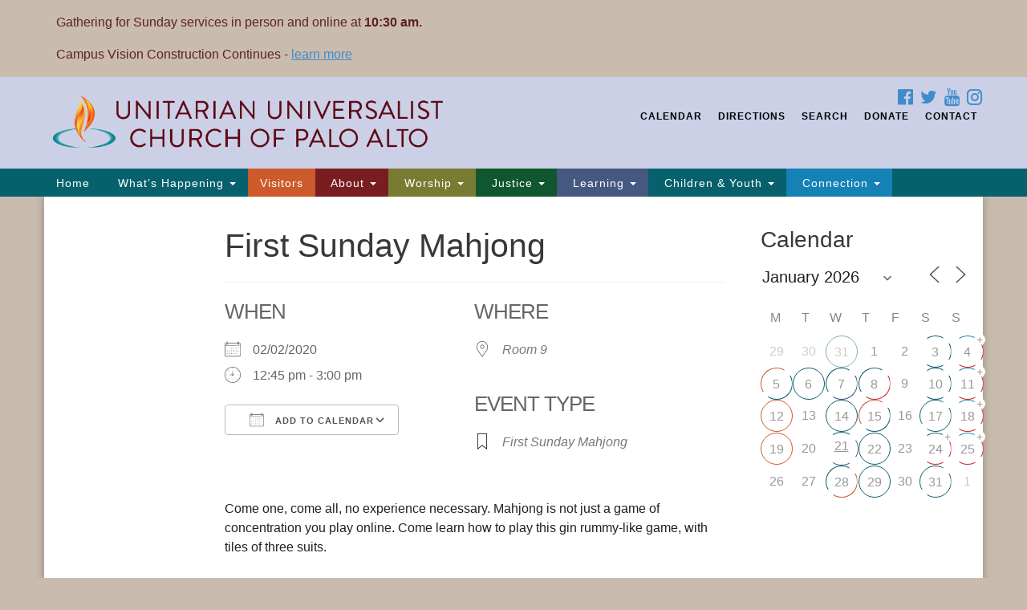

--- FILE ---
content_type: text/html; charset=UTF-8
request_url: https://www.uucpa.org/events/first-sunday-mahjong-2020-02-02/
body_size: 29370
content:
<!doctype html>
<html lang="en-US">
<head>
	<meta charset="UTF-8" />
	<meta name="viewport" content="width=device-width, initial-scale=1" />
	<link rel="profile" href="https://gmpg.org/xfn/11" />
<script src="https://kit.fontawesome.com/76d57a83ef.js" crossorigin="anonymous"></script>
	<title>First Sunday Mahjong &#8211; Unitarian Universalist Church of Palo Alto</title>
<meta name='robots' content='max-image-preview:large' />
	<style>img:is([sizes="auto" i], [sizes^="auto," i]) { contain-intrinsic-size: 3000px 1500px }</style>
	
<!-- Open Graph Meta Tags generated by Blog2Social 870 - https://www.blog2social.com -->
<meta property="og:title" content="First Sunday Mahjong"/>
<meta property="og:description" content="Come one, come all, no experience necessary. Mahjong is not just a game of concentration you play online. Come learn how to play this gin rummy-like game, with"/>
<meta property="og:url" content="/events/first-sunday-mahjong-2020-02-02/"/>
<meta property="og:image" content="https://www.uucpa.org/wp-content/uploads/2018/06/UUCPAImage.png"/>
<meta property="og:image:width" content="1024" />
<meta property="og:image:height" content="512" />
<meta property="og:image:type" content="image/png" />
<meta property="og:type" content="article"/>
<meta property="og:article:published_time" content="2019-12-29 13:04:18"/>
<meta property="og:article:modified_time" content="2019-12-29 13:06:33"/>
<!-- Open Graph Meta Tags generated by Blog2Social 870 - https://www.blog2social.com -->

<!-- Twitter Card generated by Blog2Social 870 - https://www.blog2social.com -->
<meta name="twitter:card" content="summary">
<meta name="twitter:title" content="First Sunday Mahjong"/>
<meta name="twitter:description" content="Come one, come all, no experience necessary. Mahjong is not just a game of concentration you play online. Come learn how to play this gin rummy-like game, with"/>
<meta name="twitter:image" content="https://www.uucpa.org/wp-content/uploads/2018/06/uucpa.png"/>
<!-- Twitter Card generated by Blog2Social 870 - https://www.blog2social.com -->
<meta name="author" content="webadmin"/>
<link rel='dns-prefetch' href='//js.stripe.com' />
<link rel="alternate" type="application/rss+xml" title="Unitarian Universalist Church of Palo Alto &raquo; Feed" href="https://www.uucpa.org/feed/" />
<link rel="alternate" type="application/rss+xml" title="Unitarian Universalist Church of Palo Alto &raquo; Comments Feed" href="https://www.uucpa.org/comments/feed/" />
<script type="text/javascript">
/* <![CDATA[ */
window._wpemojiSettings = {"baseUrl":"https:\/\/s.w.org\/images\/core\/emoji\/16.0.1\/72x72\/","ext":".png","svgUrl":"https:\/\/s.w.org\/images\/core\/emoji\/16.0.1\/svg\/","svgExt":".svg","source":{"concatemoji":"https:\/\/www.uucpa.org\/wp-includes\/js\/wp-emoji-release.min.js?ver=b35fcc9ae4892888d9b9e31de98d4a5d"}};
/*! This file is auto-generated */
!function(s,n){var o,i,e;function c(e){try{var t={supportTests:e,timestamp:(new Date).valueOf()};sessionStorage.setItem(o,JSON.stringify(t))}catch(e){}}function p(e,t,n){e.clearRect(0,0,e.canvas.width,e.canvas.height),e.fillText(t,0,0);var t=new Uint32Array(e.getImageData(0,0,e.canvas.width,e.canvas.height).data),a=(e.clearRect(0,0,e.canvas.width,e.canvas.height),e.fillText(n,0,0),new Uint32Array(e.getImageData(0,0,e.canvas.width,e.canvas.height).data));return t.every(function(e,t){return e===a[t]})}function u(e,t){e.clearRect(0,0,e.canvas.width,e.canvas.height),e.fillText(t,0,0);for(var n=e.getImageData(16,16,1,1),a=0;a<n.data.length;a++)if(0!==n.data[a])return!1;return!0}function f(e,t,n,a){switch(t){case"flag":return n(e,"\ud83c\udff3\ufe0f\u200d\u26a7\ufe0f","\ud83c\udff3\ufe0f\u200b\u26a7\ufe0f")?!1:!n(e,"\ud83c\udde8\ud83c\uddf6","\ud83c\udde8\u200b\ud83c\uddf6")&&!n(e,"\ud83c\udff4\udb40\udc67\udb40\udc62\udb40\udc65\udb40\udc6e\udb40\udc67\udb40\udc7f","\ud83c\udff4\u200b\udb40\udc67\u200b\udb40\udc62\u200b\udb40\udc65\u200b\udb40\udc6e\u200b\udb40\udc67\u200b\udb40\udc7f");case"emoji":return!a(e,"\ud83e\udedf")}return!1}function g(e,t,n,a){var r="undefined"!=typeof WorkerGlobalScope&&self instanceof WorkerGlobalScope?new OffscreenCanvas(300,150):s.createElement("canvas"),o=r.getContext("2d",{willReadFrequently:!0}),i=(o.textBaseline="top",o.font="600 32px Arial",{});return e.forEach(function(e){i[e]=t(o,e,n,a)}),i}function t(e){var t=s.createElement("script");t.src=e,t.defer=!0,s.head.appendChild(t)}"undefined"!=typeof Promise&&(o="wpEmojiSettingsSupports",i=["flag","emoji"],n.supports={everything:!0,everythingExceptFlag:!0},e=new Promise(function(e){s.addEventListener("DOMContentLoaded",e,{once:!0})}),new Promise(function(t){var n=function(){try{var e=JSON.parse(sessionStorage.getItem(o));if("object"==typeof e&&"number"==typeof e.timestamp&&(new Date).valueOf()<e.timestamp+604800&&"object"==typeof e.supportTests)return e.supportTests}catch(e){}return null}();if(!n){if("undefined"!=typeof Worker&&"undefined"!=typeof OffscreenCanvas&&"undefined"!=typeof URL&&URL.createObjectURL&&"undefined"!=typeof Blob)try{var e="postMessage("+g.toString()+"("+[JSON.stringify(i),f.toString(),p.toString(),u.toString()].join(",")+"));",a=new Blob([e],{type:"text/javascript"}),r=new Worker(URL.createObjectURL(a),{name:"wpTestEmojiSupports"});return void(r.onmessage=function(e){c(n=e.data),r.terminate(),t(n)})}catch(e){}c(n=g(i,f,p,u))}t(n)}).then(function(e){for(var t in e)n.supports[t]=e[t],n.supports.everything=n.supports.everything&&n.supports[t],"flag"!==t&&(n.supports.everythingExceptFlag=n.supports.everythingExceptFlag&&n.supports[t]);n.supports.everythingExceptFlag=n.supports.everythingExceptFlag&&!n.supports.flag,n.DOMReady=!1,n.readyCallback=function(){n.DOMReady=!0}}).then(function(){return e}).then(function(){var e;n.supports.everything||(n.readyCallback(),(e=n.source||{}).concatemoji?t(e.concatemoji):e.wpemoji&&e.twemoji&&(t(e.twemoji),t(e.wpemoji)))}))}((window,document),window._wpemojiSettings);
/* ]]> */
</script>
<style id='wp-emoji-styles-inline-css' type='text/css'>

	img.wp-smiley, img.emoji {
		display: inline !important;
		border: none !important;
		box-shadow: none !important;
		height: 1em !important;
		width: 1em !important;
		margin: 0 0.07em !important;
		vertical-align: -0.1em !important;
		background: none !important;
		padding: 0 !important;
	}
</style>
<link rel='stylesheet' id='wp-block-library-css' href='https://www.uucpa.org/wp-includes/css/dist/block-library/style.min.css?ver=b35fcc9ae4892888d9b9e31de98d4a5d' type='text/css' media='all' />
<style id='classic-theme-styles-inline-css' type='text/css'>
/*! This file is auto-generated */
.wp-block-button__link{color:#fff;background-color:#32373c;border-radius:9999px;box-shadow:none;text-decoration:none;padding:calc(.667em + 2px) calc(1.333em + 2px);font-size:1.125em}.wp-block-file__button{background:#32373c;color:#fff;text-decoration:none}
</style>
<style id='global-styles-inline-css' type='text/css'>
:root{--wp--preset--aspect-ratio--square: 1;--wp--preset--aspect-ratio--4-3: 4/3;--wp--preset--aspect-ratio--3-4: 3/4;--wp--preset--aspect-ratio--3-2: 3/2;--wp--preset--aspect-ratio--2-3: 2/3;--wp--preset--aspect-ratio--16-9: 16/9;--wp--preset--aspect-ratio--9-16: 9/16;--wp--preset--color--black: #000000;--wp--preset--color--cyan-bluish-gray: #abb8c3;--wp--preset--color--white: #ffffff;--wp--preset--color--pale-pink: #f78da7;--wp--preset--color--vivid-red: #cf2e2e;--wp--preset--color--luminous-vivid-orange: #ff6900;--wp--preset--color--luminous-vivid-amber: #fcb900;--wp--preset--color--light-green-cyan: #7bdcb5;--wp--preset--color--vivid-green-cyan: #00d084;--wp--preset--color--pale-cyan-blue: #8ed1fc;--wp--preset--color--vivid-cyan-blue: #0693e3;--wp--preset--color--vivid-purple: #9b51e0;--wp--preset--gradient--vivid-cyan-blue-to-vivid-purple: linear-gradient(135deg,rgba(6,147,227,1) 0%,rgb(155,81,224) 100%);--wp--preset--gradient--light-green-cyan-to-vivid-green-cyan: linear-gradient(135deg,rgb(122,220,180) 0%,rgb(0,208,130) 100%);--wp--preset--gradient--luminous-vivid-amber-to-luminous-vivid-orange: linear-gradient(135deg,rgba(252,185,0,1) 0%,rgba(255,105,0,1) 100%);--wp--preset--gradient--luminous-vivid-orange-to-vivid-red: linear-gradient(135deg,rgba(255,105,0,1) 0%,rgb(207,46,46) 100%);--wp--preset--gradient--very-light-gray-to-cyan-bluish-gray: linear-gradient(135deg,rgb(238,238,238) 0%,rgb(169,184,195) 100%);--wp--preset--gradient--cool-to-warm-spectrum: linear-gradient(135deg,rgb(74,234,220) 0%,rgb(151,120,209) 20%,rgb(207,42,186) 40%,rgb(238,44,130) 60%,rgb(251,105,98) 80%,rgb(254,248,76) 100%);--wp--preset--gradient--blush-light-purple: linear-gradient(135deg,rgb(255,206,236) 0%,rgb(152,150,240) 100%);--wp--preset--gradient--blush-bordeaux: linear-gradient(135deg,rgb(254,205,165) 0%,rgb(254,45,45) 50%,rgb(107,0,62) 100%);--wp--preset--gradient--luminous-dusk: linear-gradient(135deg,rgb(255,203,112) 0%,rgb(199,81,192) 50%,rgb(65,88,208) 100%);--wp--preset--gradient--pale-ocean: linear-gradient(135deg,rgb(255,245,203) 0%,rgb(182,227,212) 50%,rgb(51,167,181) 100%);--wp--preset--gradient--electric-grass: linear-gradient(135deg,rgb(202,248,128) 0%,rgb(113,206,126) 100%);--wp--preset--gradient--midnight: linear-gradient(135deg,rgb(2,3,129) 0%,rgb(40,116,252) 100%);--wp--preset--font-size--small: 13px;--wp--preset--font-size--medium: 20px;--wp--preset--font-size--large: 36px;--wp--preset--font-size--x-large: 42px;--wp--preset--spacing--20: 0.44rem;--wp--preset--spacing--30: 0.67rem;--wp--preset--spacing--40: 1rem;--wp--preset--spacing--50: 1.5rem;--wp--preset--spacing--60: 2.25rem;--wp--preset--spacing--70: 3.38rem;--wp--preset--spacing--80: 5.06rem;--wp--preset--shadow--natural: 6px 6px 9px rgba(0, 0, 0, 0.2);--wp--preset--shadow--deep: 12px 12px 50px rgba(0, 0, 0, 0.4);--wp--preset--shadow--sharp: 6px 6px 0px rgba(0, 0, 0, 0.2);--wp--preset--shadow--outlined: 6px 6px 0px -3px rgba(255, 255, 255, 1), 6px 6px rgba(0, 0, 0, 1);--wp--preset--shadow--crisp: 6px 6px 0px rgba(0, 0, 0, 1);}:where(.is-layout-flex){gap: 0.5em;}:where(.is-layout-grid){gap: 0.5em;}body .is-layout-flex{display: flex;}.is-layout-flex{flex-wrap: wrap;align-items: center;}.is-layout-flex > :is(*, div){margin: 0;}body .is-layout-grid{display: grid;}.is-layout-grid > :is(*, div){margin: 0;}:where(.wp-block-columns.is-layout-flex){gap: 2em;}:where(.wp-block-columns.is-layout-grid){gap: 2em;}:where(.wp-block-post-template.is-layout-flex){gap: 1.25em;}:where(.wp-block-post-template.is-layout-grid){gap: 1.25em;}.has-black-color{color: var(--wp--preset--color--black) !important;}.has-cyan-bluish-gray-color{color: var(--wp--preset--color--cyan-bluish-gray) !important;}.has-white-color{color: var(--wp--preset--color--white) !important;}.has-pale-pink-color{color: var(--wp--preset--color--pale-pink) !important;}.has-vivid-red-color{color: var(--wp--preset--color--vivid-red) !important;}.has-luminous-vivid-orange-color{color: var(--wp--preset--color--luminous-vivid-orange) !important;}.has-luminous-vivid-amber-color{color: var(--wp--preset--color--luminous-vivid-amber) !important;}.has-light-green-cyan-color{color: var(--wp--preset--color--light-green-cyan) !important;}.has-vivid-green-cyan-color{color: var(--wp--preset--color--vivid-green-cyan) !important;}.has-pale-cyan-blue-color{color: var(--wp--preset--color--pale-cyan-blue) !important;}.has-vivid-cyan-blue-color{color: var(--wp--preset--color--vivid-cyan-blue) !important;}.has-vivid-purple-color{color: var(--wp--preset--color--vivid-purple) !important;}.has-black-background-color{background-color: var(--wp--preset--color--black) !important;}.has-cyan-bluish-gray-background-color{background-color: var(--wp--preset--color--cyan-bluish-gray) !important;}.has-white-background-color{background-color: var(--wp--preset--color--white) !important;}.has-pale-pink-background-color{background-color: var(--wp--preset--color--pale-pink) !important;}.has-vivid-red-background-color{background-color: var(--wp--preset--color--vivid-red) !important;}.has-luminous-vivid-orange-background-color{background-color: var(--wp--preset--color--luminous-vivid-orange) !important;}.has-luminous-vivid-amber-background-color{background-color: var(--wp--preset--color--luminous-vivid-amber) !important;}.has-light-green-cyan-background-color{background-color: var(--wp--preset--color--light-green-cyan) !important;}.has-vivid-green-cyan-background-color{background-color: var(--wp--preset--color--vivid-green-cyan) !important;}.has-pale-cyan-blue-background-color{background-color: var(--wp--preset--color--pale-cyan-blue) !important;}.has-vivid-cyan-blue-background-color{background-color: var(--wp--preset--color--vivid-cyan-blue) !important;}.has-vivid-purple-background-color{background-color: var(--wp--preset--color--vivid-purple) !important;}.has-black-border-color{border-color: var(--wp--preset--color--black) !important;}.has-cyan-bluish-gray-border-color{border-color: var(--wp--preset--color--cyan-bluish-gray) !important;}.has-white-border-color{border-color: var(--wp--preset--color--white) !important;}.has-pale-pink-border-color{border-color: var(--wp--preset--color--pale-pink) !important;}.has-vivid-red-border-color{border-color: var(--wp--preset--color--vivid-red) !important;}.has-luminous-vivid-orange-border-color{border-color: var(--wp--preset--color--luminous-vivid-orange) !important;}.has-luminous-vivid-amber-border-color{border-color: var(--wp--preset--color--luminous-vivid-amber) !important;}.has-light-green-cyan-border-color{border-color: var(--wp--preset--color--light-green-cyan) !important;}.has-vivid-green-cyan-border-color{border-color: var(--wp--preset--color--vivid-green-cyan) !important;}.has-pale-cyan-blue-border-color{border-color: var(--wp--preset--color--pale-cyan-blue) !important;}.has-vivid-cyan-blue-border-color{border-color: var(--wp--preset--color--vivid-cyan-blue) !important;}.has-vivid-purple-border-color{border-color: var(--wp--preset--color--vivid-purple) !important;}.has-vivid-cyan-blue-to-vivid-purple-gradient-background{background: var(--wp--preset--gradient--vivid-cyan-blue-to-vivid-purple) !important;}.has-light-green-cyan-to-vivid-green-cyan-gradient-background{background: var(--wp--preset--gradient--light-green-cyan-to-vivid-green-cyan) !important;}.has-luminous-vivid-amber-to-luminous-vivid-orange-gradient-background{background: var(--wp--preset--gradient--luminous-vivid-amber-to-luminous-vivid-orange) !important;}.has-luminous-vivid-orange-to-vivid-red-gradient-background{background: var(--wp--preset--gradient--luminous-vivid-orange-to-vivid-red) !important;}.has-very-light-gray-to-cyan-bluish-gray-gradient-background{background: var(--wp--preset--gradient--very-light-gray-to-cyan-bluish-gray) !important;}.has-cool-to-warm-spectrum-gradient-background{background: var(--wp--preset--gradient--cool-to-warm-spectrum) !important;}.has-blush-light-purple-gradient-background{background: var(--wp--preset--gradient--blush-light-purple) !important;}.has-blush-bordeaux-gradient-background{background: var(--wp--preset--gradient--blush-bordeaux) !important;}.has-luminous-dusk-gradient-background{background: var(--wp--preset--gradient--luminous-dusk) !important;}.has-pale-ocean-gradient-background{background: var(--wp--preset--gradient--pale-ocean) !important;}.has-electric-grass-gradient-background{background: var(--wp--preset--gradient--electric-grass) !important;}.has-midnight-gradient-background{background: var(--wp--preset--gradient--midnight) !important;}.has-small-font-size{font-size: var(--wp--preset--font-size--small) !important;}.has-medium-font-size{font-size: var(--wp--preset--font-size--medium) !important;}.has-large-font-size{font-size: var(--wp--preset--font-size--large) !important;}.has-x-large-font-size{font-size: var(--wp--preset--font-size--x-large) !important;}
:where(.wp-block-post-template.is-layout-flex){gap: 1.25em;}:where(.wp-block-post-template.is-layout-grid){gap: 1.25em;}
:where(.wp-block-columns.is-layout-flex){gap: 2em;}:where(.wp-block-columns.is-layout-grid){gap: 2em;}
:root :where(.wp-block-pullquote){font-size: 1.5em;line-height: 1.6;}
</style>
<link rel='stylesheet' id='wpedon-css' href='https://www.uucpa.org/wp-content/plugins/easy-paypal-donation/assets/css/wpedon.css?ver=1.5.1' type='text/css' media='all' />
<link rel='stylesheet' id='events-manager-css' href='https://www.uucpa.org/wp-content/plugins/events-manager/includes/css/events-manager.min.css?ver=7.2.2.1' type='text/css' media='all' />
<style id='events-manager-inline-css' type='text/css'>
body .em { --line-height : inherit; }
</style>
<link rel='stylesheet' id='events-manager-pro-css' href='https://www.uucpa.org/wp-content/plugins/events-manager-pro/includes/css/events-manager-pro.css?ver=3.7.2.2' type='text/css' media='all' />
<link rel='stylesheet' id='sow-image-default-a258e6bfa2d8-css' href='https://www.uucpa.org/wp-content/uploads/siteorigin-widgets/sow-image-default-a258e6bfa2d8.css?ver=b35fcc9ae4892888d9b9e31de98d4a5d' type='text/css' media='all' />
<link rel='stylesheet' id='staffer-css' href='https://www.uucpa.org/wp-content/plugins/staffer/public/css/staffer-styles.css?ver=2.1.0' type='text/css' media='all' />
<link rel='stylesheet' id='dashicons-css' href='https://www.uucpa.org/wp-includes/css/dashicons.min.css?ver=b35fcc9ae4892888d9b9e31de98d4a5d' type='text/css' media='all' />
<link rel='stylesheet' id='wp-fullcalendar-css' href='https://www.uucpa.org/wp-content/plugins/wp-fullcalendar/includes/css/main.css?ver=1.6' type='text/css' media='all' />
<link rel='stylesheet' id='wp-fullcalendar-tippy-light-border-css' href='https://www.uucpa.org/wp-content/plugins/wp-fullcalendar/includes/css/tippy/light-border.css?ver=1.6' type='text/css' media='all' />
<link rel='stylesheet' id='jquery-ui-css' href='https://www.uucpa.org/wp-content/plugins/wp-fullcalendar/includes/css/jquery-ui/smoothness/jquery-ui.min.css?ver=1.6' type='text/css' media='all' />
<link rel='stylesheet' id='jquery-ui-theme-css' href='https://www.uucpa.org/wp-content/plugins/wp-fullcalendar/includes/css/jquery-ui/smoothness/theme.css?ver=1.6' type='text/css' media='all' />
<link rel='stylesheet' id='uuatheme-parent-style-css' href='https://www.uucpa.org/wp-content/themes/uua-congregation/style.css?ver=1.3.3' type='text/css' media='all' />
<link rel='stylesheet' id='font-awesome-css' href='https://www.uucpa.org/wp-content/plugins/elementor/assets/lib/font-awesome/css/font-awesome.min.css?ver=4.7.0' type='text/css' media='all' />
<link rel='stylesheet' id='uuatheme-style-css' href='https://www.uucpa.org/wp-content/themes/rainbow-child/style.css?ver=1.3.3' type='text/css' media='all' />
<script type="text/javascript" src="https://www.uucpa.org/wp-includes/js/tinymce/tinymce.min.js?ver=49110-20250317" id="wp-tinymce-root-js"></script>
<script type="text/javascript" src="https://www.uucpa.org/wp-includes/js/tinymce/plugins/compat3x/plugin.min.js?ver=49110-20250317" id="wp-tinymce-js"></script>
<script type="text/javascript" src="https://www.uucpa.org/wp-includes/js/jquery/jquery.min.js?ver=3.7.1" id="jquery-core-js"></script>
<script type="text/javascript" src="https://www.uucpa.org/wp-includes/js/jquery/jquery-migrate.min.js?ver=3.4.1" id="jquery-migrate-js"></script>
<script type="text/javascript" src="https://www.uucpa.org/wp-includes/js/jquery/ui/core.min.js?ver=1.13.3" id="jquery-ui-core-js"></script>
<script type="text/javascript" src="https://www.uucpa.org/wp-includes/js/jquery/ui/mouse.min.js?ver=1.13.3" id="jquery-ui-mouse-js"></script>
<script type="text/javascript" src="https://www.uucpa.org/wp-includes/js/jquery/ui/sortable.min.js?ver=1.13.3" id="jquery-ui-sortable-js"></script>
<script type="text/javascript" src="https://www.uucpa.org/wp-includes/js/jquery/ui/datepicker.min.js?ver=1.13.3" id="jquery-ui-datepicker-js"></script>
<script type="text/javascript" id="jquery-ui-datepicker-js-after">
/* <![CDATA[ */
jQuery(function(jQuery){jQuery.datepicker.setDefaults({"closeText":"Close","currentText":"Today","monthNames":["January","February","March","April","May","June","July","August","September","October","November","December"],"monthNamesShort":["Jan","Feb","Mar","Apr","May","Jun","Jul","Aug","Sep","Oct","Nov","Dec"],"nextText":"Next","prevText":"Previous","dayNames":["Sunday","Monday","Tuesday","Wednesday","Thursday","Friday","Saturday"],"dayNamesShort":["Sun","Mon","Tue","Wed","Thu","Fri","Sat"],"dayNamesMin":["S","M","T","W","T","F","S"],"dateFormat":"MM d, yy","firstDay":1,"isRTL":false});});
/* ]]> */
</script>
<script type="text/javascript" src="https://www.uucpa.org/wp-includes/js/jquery/ui/resizable.min.js?ver=1.13.3" id="jquery-ui-resizable-js"></script>
<script type="text/javascript" src="https://www.uucpa.org/wp-includes/js/jquery/ui/draggable.min.js?ver=1.13.3" id="jquery-ui-draggable-js"></script>
<script type="text/javascript" src="https://www.uucpa.org/wp-includes/js/jquery/ui/controlgroup.min.js?ver=1.13.3" id="jquery-ui-controlgroup-js"></script>
<script type="text/javascript" src="https://www.uucpa.org/wp-includes/js/jquery/ui/checkboxradio.min.js?ver=1.13.3" id="jquery-ui-checkboxradio-js"></script>
<script type="text/javascript" src="https://www.uucpa.org/wp-includes/js/jquery/ui/button.min.js?ver=1.13.3" id="jquery-ui-button-js"></script>
<script type="text/javascript" src="https://www.uucpa.org/wp-includes/js/jquery/ui/dialog.min.js?ver=1.13.3" id="jquery-ui-dialog-js"></script>
<script type="text/javascript" id="events-manager-js-extra">
/* <![CDATA[ */
var EM = {"ajaxurl":"https:\/\/www.uucpa.org\/wp-admin\/admin-ajax.php","locationajaxurl":"https:\/\/www.uucpa.org\/wp-admin\/admin-ajax.php?action=locations_search","firstDay":"1","locale":"en","dateFormat":"yy-mm-dd","ui_css":"https:\/\/www.uucpa.org\/wp-content\/plugins\/events-manager\/includes\/css\/jquery-ui\/build.min.css","show24hours":"0","is_ssl":"1","autocomplete_limit":"10","calendar":{"breakpoints":{"small":560,"medium":908,"large":false}},"phone":"","datepicker":{"format":"m\/d\/Y"},"search":{"breakpoints":{"small":650,"medium":850,"full":false}},"url":"https:\/\/www.uucpa.org\/wp-content\/plugins\/events-manager","assets":{"input.em-uploader":{"js":{"em-uploader":{"url":"https:\/\/www.uucpa.org\/wp-content\/plugins\/events-manager\/includes\/js\/em-uploader.js?v=7.2.2.1","event":"em_uploader_ready"}}},".em-event-editor":{"js":{"event-editor":{"url":"https:\/\/www.uucpa.org\/wp-content\/plugins\/events-manager\/includes\/js\/events-manager-event-editor.js?v=7.2.2.1","event":"em_event_editor_ready"}},"css":{"event-editor":"https:\/\/www.uucpa.org\/wp-content\/plugins\/events-manager\/includes\/css\/events-manager-event-editor.min.css?v=7.2.2.1"}},".em-recurrence-sets, .em-timezone":{"js":{"luxon":{"url":"luxon\/luxon.js?v=7.2.2.1","event":"em_luxon_ready"}}},".em-booking-form, #em-booking-form, .em-booking-recurring, .em-event-booking-form":{"js":{"em-bookings":{"url":"https:\/\/www.uucpa.org\/wp-content\/plugins\/events-manager\/includes\/js\/bookingsform.js?v=7.2.2.1","event":"em_booking_form_js_loaded"},"em-coupons":{"url":"https:\/\/www.uucpa.org\/wp-content\/plugins\/events-manager-pro\/add-ons\/coupons\/coupons.js?v=3.7.2.2","requires":"em-bookings"}},"css":{"em-coupons":"https:\/\/www.uucpa.org\/wp-content\/plugins\/events-manager-pro\/add-ons\/coupons\/coupons.min.css?v=3.7.2.2"}},"#em-opt-archetypes":{"js":{"archetypes":"https:\/\/www.uucpa.org\/wp-content\/plugins\/events-manager\/includes\/js\/admin-archetype-editor.js?v=7.2.2.1","archetypes_ms":"https:\/\/www.uucpa.org\/wp-content\/plugins\/events-manager\/includes\/js\/admin-archetypes.js?v=7.2.2.1","qs":"qs\/qs.js?v=7.2.2.1"}},".em-cart-coupons-form":{"js":{"em-coupons-cart":{"url":"https:\/\/www.uucpa.org\/wp-content\/plugins\/events-manager-pro\/add-ons\/coupons\/coupons-cart.js?v=3.7.2.2","event":"em_timepicker_ready"}},"css":{"em-coupons":"https:\/\/www.uucpa.org\/wp-content\/plugins\/events-manager-pro\/add-ons\/coupons\/coupons.min.css?v=3.7.2.2"}}},"cached":"","bookingInProgress":"Please wait while the booking is being submitted.","tickets_save":"Save Ticket","bookingajaxurl":"https:\/\/www.uucpa.org\/wp-admin\/admin-ajax.php","bookings_export_save":"Export Bookings","bookings_settings_save":"Save Settings","booking_delete":"Are you sure you want to delete?","booking_offset":"30","bookings":{"submit_button":{"text":{"default":"Send your registration","free":"Send your registration","payment":"Send your registration","processing":"Processing ..."}},"update_listener":""},"bb_full":"Sold Out","bb_book":"Register Now","bb_booking":"Registering...","bb_booked":"Registration Submitted","bb_error":"Registration Error. Try again?","bb_cancel":"Cancel","bb_canceling":"Canceling...","bb_cancelled":"Cancelled","bb_cancel_error":"Cancellation Error. Try again?","event_cancellations":{"warning":"If you choose to cancel your event, after you save this event, no further bookings will be possible for this event."},"txt_search":"Search","txt_searching":"Searching...","txt_loading":"Loading...","cache":"","api_nonce":"e0b73d656b","attendance_api_url":"https:\/\/www.uucpa.org\/wp-json\/events-manager\/v1\/attendance"};
/* ]]> */
</script>
<script type="text/javascript" src="https://www.uucpa.org/wp-content/plugins/events-manager/includes/js/events-manager.js?ver=7.2.2.1" id="events-manager-js"></script>
<script type="text/javascript" src="https://www.uucpa.org/wp-content/plugins/events-manager-pro/includes/js/events-manager-pro.js?ver=3.7.2.2" id="events-manager-pro-js"></script>
<script type="text/javascript" id="staffer-js-extra">
/* <![CDATA[ */
var cwStaffer = {"plugin_path":"https:\/\/www.uucpa.org\/wp-content\/plugins\/staffer\/public\/"};
/* ]]> */
</script>
<script type="text/javascript" src="https://www.uucpa.org/wp-content/plugins/staffer/public/js/staffer-scripts.js?ver=2.1.0" id="staffer-js"></script>
<script type="text/javascript" src="https://js.stripe.com/v3/?ver=b35fcc9ae4892888d9b9e31de98d4a5d" id="stripe-v3-js"></script>
<script type="text/javascript" src="https://www.uucpa.org/wp-includes/js/jquery/ui/menu.min.js?ver=1.13.3" id="jquery-ui-menu-js"></script>
<script type="text/javascript" src="https://www.uucpa.org/wp-includes/js/jquery/ui/selectmenu.min.js?ver=1.13.3" id="jquery-ui-selectmenu-js"></script>
<script type="text/javascript" src="https://www.uucpa.org/wp-includes/js/jquery/ui/tooltip.min.js?ver=1.13.3" id="jquery-ui-tooltip-js"></script>
<script type="text/javascript" src="https://www.uucpa.org/wp-includes/js/dist/vendor/moment.min.js?ver=2.30.1" id="moment-js"></script>
<script type="text/javascript" id="moment-js-after">
/* <![CDATA[ */
moment.updateLocale( 'en_US', {"months":["January","February","March","April","May","June","July","August","September","October","November","December"],"monthsShort":["Jan","Feb","Mar","Apr","May","Jun","Jul","Aug","Sep","Oct","Nov","Dec"],"weekdays":["Sunday","Monday","Tuesday","Wednesday","Thursday","Friday","Saturday"],"weekdaysShort":["Sun","Mon","Tue","Wed","Thu","Fri","Sat"],"week":{"dow":1},"longDateFormat":{"LT":"g:i a","LTS":null,"L":null,"LL":"F j, Y","LLL":"F j, Y g:i a","LLLL":null}} );
/* ]]> */
</script>
<script type="text/javascript" id="wp-fullcalendar-js-extra">
/* <![CDATA[ */
var WPFC = {"ajaxurl":"https:\/\/www.uucpa.org\/wp-admin\/admin-ajax.php?action=WP_FullCalendar","firstDay":"1","wpfc_theme":"jquery-ui","wpfc_limit":"15","wpfc_limit_txt":"more ...","timeFormat":"h(:mm)A","defaultView":"basicWeek","weekends":"true","header":{"left":"prev,next today","center":"title","right":"month,basicWeek,basicDay,agendaWeek,agendaDay"},"wpfc_qtips":"1","tippy_theme":"light-border","tippy_placement":"auto","tippy_loading":"Loading..."};
/* ]]> */
</script>
<script type="text/javascript" src="https://www.uucpa.org/wp-content/plugins/wp-fullcalendar/includes/js/main.js?ver=1.6" id="wp-fullcalendar-js"></script>
<link rel="https://api.w.org/" href="https://www.uucpa.org/wp-json/" /><link rel="EditURI" type="application/rsd+xml" title="RSD" href="https://www.uucpa.org/xmlrpc.php?rsd" />

<link rel="canonical" href="https://www.uucpa.org/events/first-sunday-mahjong-2020-02-02/" />
<link rel='shortlink' href='https://www.uucpa.org/?p=19642' />
<link rel="alternate" title="oEmbed (JSON)" type="application/json+oembed" href="https://www.uucpa.org/wp-json/oembed/1.0/embed?url=https%3A%2F%2Fwww.uucpa.org%2Fevents%2Ffirst-sunday-mahjong-2020-02-02%2F" />
<link rel="alternate" title="oEmbed (XML)" type="text/xml+oembed" href="https://www.uucpa.org/wp-json/oembed/1.0/embed?url=https%3A%2F%2Fwww.uucpa.org%2Fevents%2Ffirst-sunday-mahjong-2020-02-02%2F&#038;format=xml" />

<link rel="alternate" type="application/rss+xml" title="Podcast RSS feed" href="https://www.uucpa.org/feed/podcast" />

<style type="text/css">.uuatheme_map_canvas{color:black}.uuatheme_map_canvas img{max-width:none;}</style><meta name="generator" content="Elementor 3.33.1; features: e_font_icon_svg, additional_custom_breakpoints; settings: css_print_method-external, google_font-enabled, font_display-swap">
			<style>
				.e-con.e-parent:nth-of-type(n+4):not(.e-lazyloaded):not(.e-no-lazyload),
				.e-con.e-parent:nth-of-type(n+4):not(.e-lazyloaded):not(.e-no-lazyload) * {
					background-image: none !important;
				}
				@media screen and (max-height: 1024px) {
					.e-con.e-parent:nth-of-type(n+3):not(.e-lazyloaded):not(.e-no-lazyload),
					.e-con.e-parent:nth-of-type(n+3):not(.e-lazyloaded):not(.e-no-lazyload) * {
						background-image: none !important;
					}
				}
				@media screen and (max-height: 640px) {
					.e-con.e-parent:nth-of-type(n+2):not(.e-lazyloaded):not(.e-no-lazyload),
					.e-con.e-parent:nth-of-type(n+2):not(.e-lazyloaded):not(.e-no-lazyload) * {
						background-image: none !important;
					}
				}
			</style>
			<style type="text/css" id="custom-background-css">
body.custom-background { background-color: #c9bcaf; }
</style>
	<link rel="icon" href="https://www.uucpa.org/wp-content/uploads/2019/09/cropped-android-chrome-512x512-32x32.png" sizes="32x32" />
<link rel="icon" href="https://www.uucpa.org/wp-content/uploads/2019/09/cropped-android-chrome-512x512-192x192.png" sizes="192x192" />
<link rel="apple-touch-icon" href="https://www.uucpa.org/wp-content/uploads/2019/09/cropped-android-chrome-512x512-180x180.png" />
<meta name="msapplication-TileImage" content="https://www.uucpa.org/wp-content/uploads/2019/09/cropped-android-chrome-512x512-270x270.png" />
<style id="kirki-inline-styles"></style><!-- Global site tag (gtag.js) - Google Analytics -->
<script async src="https://www.googletagmanager.com/gtag/js?id=UA-120786216-1"></script>
<script data-ad-client="ca-pub-4002773099323382" async src="https://pagead2.googlesyndication.com/pagead/js/adsbygoogle.js"></script>
<script>
  window.dataLayer = window.dataLayer || [];
  function gtag(){dataLayer.push(arguments);}
    gtag('js', new Date());

    gtag('config', 'UA-120786216-1');
    </script>
</head>
<body class="wp-singular event-template-default single single-event postid-19642 custom-background wp-theme-uua-congregation wp-child-theme-rainbow-child eio-default metaslider-plugin aqua-green first-sunday-mahjong-2020-02-02 elementor-default elementor-kit-46999">

<div id="skip"><a href="#content">Skip to content</a></div>


<div class="site-notice">
	<div class="container">

		<p data-start="181" data-end="325">Gathering for Sunday services in person and online at <strong data-start="304" data-end="323">10:30 am. </strong></p>
<p data-start="181" data-end="325">Campus Vision Construction Continues - <a href="https://www.uucpa.org/uucpa-campus-closures-during-the-campus-vision-remodel/">learn more</a></p>
	</div>
</div>



<div class="row slide-search">
	<div class="container">
		<div class="sitesearch">
			
<form role="search" method="get" class="search-form form-inline" action="https://www.uucpa.org/">
	<label class="sr-only" for="search-form-697145ffa6954">
		<span>Search for:</span>
	</label>
	<div class="input-group">
		<input type="search" id="search-form-697145ffa6954" class="search-field form-control" placeholder="Search &hellip;" value="" name="s" />
		<span class="input-group-btn">
			<button type="submit" class="search-submit btn btn-default">Search</button>
		</span>
	</div>
</form>

		</div>
	</div>
</div>


<div class="row slide-location">
	<div class="container">
		<div class="col-md-1"></div>
		<div class="col-md-7">
			<span class="sr-only">Google Map</span>
			Something went wrong while retrieving your map.		</div>
		<section id="sow-editor-2" class="widget col-md-3 widget_sow-editor"><div
			
			class="so-widget-sow-editor so-widget-sow-editor-base"
			
		><h4 class="widget-title">Unitarian Universalist Church of Palo Alto</h4>
<div class="siteorigin-widget-tinymce textwidget">
	<p>505 East Charleston Road<br />
Palo Alto, CA 94306</p>
<p><a href="http://maps.google.com/maps?saddr=Current+Location&amp;daddr=505+east+charleston+road,+palo+alto,+ca+94306" target="_blank" rel="noopener">Directions</a></p>
<p>650-494-0541</p>
<p><a href="mailto:uucpa@uucpa.org" target="_blank" rel="noopener">uucpa@uucpa.org</a></p>
<p>We gather,<br />
our different paths entwined,<br />
to deepen our spiritual lives:<br />
nourishing connection,<br />
learning from each other,<br />
caring for each other,<br />
tending to our world.</p>
</div>
</div></section>
		<div class="col-md-1"></div>
	</div>
</div>

<div class="row masthead-header ">
	<div class="container">
		<div class="col-md-7 logo-area">
			<a class="navbar-brand" rel="home" href="https://www.uucpa.org/">
				<img class="uucpa-site-logo" src="https://www.uucpa.org/wp-content/uploads/2020/01/UUCPA-logo2-color-bigger-canvas-1.png" alt="Unitarian Universalist Church of Palo Alto">
				<div class="site-title" >
														</div>
			</a>
		</div>
		<div class="col-md-5 header-right">

			<div class="social-media-links"><a href="https://www.facebook.com/uucpa"><i class="fa fa-facebook-official fa-2x"></i><span class="sr-only">Facebook</span></a> <a href="https://twitter.com/uucpa"><i class="fa fa-twitter fa-2x"></i><span class="sr-only">Twitter</span></a> <a href="https://www.youtube.com/channel/UCM05n0t7MwVVMdohXT6orfQ"><i class="fa fa-youtube fa-2x"></i><span class="sr-only">YouTube</span></a> <a href="https://www.instagram.com/uucpa/"><i class="fa fa-instagram fa-2x"></i><span class="sr-only">Instagram</span></a> </div>
			<div class="menu-utility-menu-container"><ul id="menu-utility-menu" class="nav nav-pills"><li id="menu-item-4685" class="menu-item menu-item-type-post_type menu-item-object-page menu-item-4685"><a href="https://www.uucpa.org/whats-happening/events/">Calendar</a></li>
<li id="menu-item-2399" class="location-toggle menu-item menu-item-type-custom menu-item-object-custom menu-item-2399"><a href="#">Directions</a></li>
<li id="menu-item-2400" class="search-toggle menu-item menu-item-type-custom menu-item-object-custom menu-item-2400"><a href="#">Search</a></li>
<li id="menu-item-2523" class="menu-item menu-item-type-post_type menu-item-object-page menu-item-2523"><a href="https://www.uucpa.org/connection/donate/">Donate</a></li>
<li id="menu-item-2524" class="menu-item menu-item-type-post_type menu-item-object-page menu-item-2524"><a href="https://www.uucpa.org/about-us/contact/">Contact</a></li>
</ul></div>		</div>
		<div class="col-md-13">
			<div class="header-text-field"></div>
		</div>
	</div>
</div>

<header class="banner navbar navbar-default navbar-static-top" role="banner">
	<div class="container">
		<div class="navbar-header">
			<button type="button" class="navbar-toggle collapsed" data-toggle="collapse" data-target=".navbar-collapse">
				<span class="sr-only">Toggle navigation</span>
				<span>Menu <i class="fa fa-angle-down"></i></span>
			</button>
		</div>
		<nav class="collapse navbar-collapse" role="navigation">
			<span class="sr-only">Main Navigation</span>
			<div class="menu-main-menu-container"><ul id="menu-main-menu" class="nav navbar-nav"><li id="menu-item-2525" class="menu-item menu-item-type-post_type menu-item-object-page menu-item-home menu-item-2525"><a title="Home" href="https://www.uucpa.org/">Home</a></li>
<li id="menu-item-6732" class="menu-item menu-item-type-custom menu-item-object-custom menu-item-has-children menu-item-6732 dropdown"><a title="What&#039;s Happening" href="#" data-toggle="dropdown" class="dropdown-toggle" aria-haspopup="true"><span class="glyphicon Open/Close What&#8217;s Happening Menu"></span>&nbsp;What&#8217;s Happening <span class="caret"></span></a>
<ul role="menu" class=" dropdown-menu">
	<li id="menu-item-6730" class="menu-item menu-item-type-post_type menu-item-object-page menu-item-6730"><a title="What&#039;s Happening Overview" href="https://www.uucpa.org/whats-happening/">What&#8217;s Happening Overview</a></li>
	<li id="menu-item-32714" class="menu-item menu-item-type-post_type menu-item-object-page menu-item-32714"><a title="Campus Vision Project" href="https://www.uucpa.org/whats-happening/campus-vision-project/">Campus Vision Project</a></li>
	<li id="menu-item-3563" class="menu-item menu-item-type-post_type menu-item-object-page menu-item-3563"><a title="Congregation News" href="https://www.uucpa.org/whats-happening/congregation-news/">Congregation News</a></li>
	<li id="menu-item-2503" class="menu-item menu-item-type-post_type menu-item-object-page menu-item-2503"><a title="Weekly Newsletters" href="https://www.uucpa.org/whats-happening/newsletter/">Weekly Newsletters</a></li>
	<li id="menu-item-3555" class="menu-item menu-item-type-post_type menu-item-object-page menu-item-3555"><a title="Calendar" href="https://www.uucpa.org/whats-happening/events/">Calendar</a></li>
</ul>
</li>
<li id="menu-item-2695" class="menu-item menu-item-type-post_type menu-item-object-page menu-item-2695"><a title="Visitors" href="https://www.uucpa.org/connection/visiting-us/">Visitors</a></li>
<li id="menu-item-2404" class="menu-item menu-item-type-custom menu-item-object-custom menu-item-has-children menu-item-2404 dropdown"><a title="About" href="#" data-toggle="dropdown" class="dropdown-toggle" aria-haspopup="true"><span class="glyphicon Open/Close About Menu"></span>&nbsp;About <span class="caret"></span></a>
<ul role="menu" class=" dropdown-menu">
	<li id="menu-item-2466" class="menu-item menu-item-type-post_type menu-item-object-page menu-item-2466"><a title="About Us" href="https://www.uucpa.org/about-us/">About Us</a></li>
	<li id="menu-item-20562" class="menu-item menu-item-type-post_type menu-item-object-page menu-item-20562"><a title="Member Testimonials" href="https://www.uucpa.org/about-us/member-testimonials/">Member Testimonials</a></li>
	<li id="menu-item-2473" class="menu-item menu-item-type-post_type menu-item-object-page menu-item-2473"><a title="Our Beliefs" href="https://www.uucpa.org/about-us/our-beliefs/">Our Beliefs</a></li>
	<li id="menu-item-2478" class="menu-item menu-item-type-post_type menu-item-object-page menu-item-2478"><a title="Our Mission and Vision" href="https://www.uucpa.org/about-us/our-mission-and-vision/">Our Mission and Vision</a></li>
	<li id="menu-item-2477" class="menu-item menu-item-type-post_type menu-item-object-page menu-item-2477"><a title="Our Ministers and Staff" href="https://www.uucpa.org/about-us/our-minister-and-staff/">Our Ministers and Staff</a></li>
	<li id="menu-item-2474" class="menu-item menu-item-type-post_type menu-item-object-page menu-item-2474"><a title="Our Lay Leaders" href="https://www.uucpa.org/about-us/our-elected-leaders/">Our Lay Leaders</a></li>
	<li id="menu-item-2475" class="menu-item menu-item-type-post_type menu-item-object-page menu-item-2475"><a title="Our Governance" href="https://www.uucpa.org/about-us/our-governance/">Our Governance</a></li>
	<li id="menu-item-20216" class="menu-item menu-item-type-post_type menu-item-object-page menu-item-20216"><a title="Annual Budget" href="https://www.uucpa.org/about-us/our-governance/annual-budget/">Annual Budget</a></li>
	<li id="menu-item-20217" class="menu-item menu-item-type-post_type menu-item-object-page menu-item-20217"><a title="Board Meeting Minutes" href="https://www.uucpa.org/about-us/our-governance/board-meeting-minutes/">Board Meeting Minutes</a></li>
	<li id="menu-item-20218" class="menu-item menu-item-type-post_type menu-item-object-page menu-item-20218"><a title="Bylaws" href="https://www.uucpa.org/about-us/our-governance/bylaws/">Bylaws</a></li>
	<li id="menu-item-20215" class="menu-item menu-item-type-post_type menu-item-object-page menu-item-20215"><a title="Committees" href="https://www.uucpa.org/about-us/our-governance/committees/">Committees</a></li>
	<li id="menu-item-2472" class="menu-item menu-item-type-post_type menu-item-object-page menu-item-2472"><a title="An LGBTQ Welcoming Congregation" href="https://www.uucpa.org/about-us/an-lgbtq-welcome-congregation/">An LGBTQ Welcoming Congregation</a></li>
	<li id="menu-item-2471" class="menu-item menu-item-type-post_type menu-item-object-page menu-item-2471"><a title="A Green Sanctuary" href="https://www.uucpa.org/justice/green-action/">A Green Sanctuary</a></li>
	<li id="menu-item-2413" class="menu-item menu-item-type-post_type menu-item-object-page menu-item-2413"><a title="Location and Accessibility" href="https://www.uucpa.org/about-us/location/">Location and Accessibility</a></li>
	<li id="menu-item-5031" class="menu-item menu-item-type-post_type menu-item-object-page menu-item-5031"><a title="Contact" href="https://www.uucpa.org/about-us/contact/">Contact</a></li>
</ul>
</li>
<li id="menu-item-2406" class="menu-item menu-item-type-custom menu-item-object-custom menu-item-has-children menu-item-2406 dropdown"><a title="Worship" href="#" data-toggle="dropdown" class="dropdown-toggle" aria-haspopup="true"><span class="glyphicon Open/Close Worship Menu"></span>&nbsp;Worship <span class="caret"></span></a>
<ul role="menu" class=" dropdown-menu">
	<li id="menu-item-2470" class="menu-item menu-item-type-post_type menu-item-object-page menu-item-2470"><a title="About Worship" href="https://www.uucpa.org/worship/">About Worship</a></li>
	<li id="menu-item-4804" class="menu-item menu-item-type-post_type menu-item-object-page menu-item-4804"><a title="This Sunday" href="https://www.uucpa.org/worship/this-sunday/">This Sunday</a></li>
	<li id="menu-item-2502" class="menu-item menu-item-type-post_type menu-item-object-page menu-item-2502"><a title="Upcoming Worship Services" href="https://www.uucpa.org/worship/upcoming-worship-services/">Upcoming Worship Services</a></li>
	<li id="menu-item-2500" class="menu-item menu-item-type-post_type menu-item-object-page menu-item-2500"><a title="Past Worship Services" href="https://www.uucpa.org/worship/past-worship-services/">Past Worship Services</a></li>
	<li id="menu-item-2501" class="menu-item menu-item-type-post_type menu-item-object-page menu-item-2501"><a title="What to Expect in Worship" href="https://www.uucpa.org/worship/what-to-expect-in-worship/">What to Expect in Worship</a></li>
	<li id="menu-item-2499" class="menu-item menu-item-type-post_type menu-item-object-page menu-item-2499"><a title="Holidays and Traditions" href="https://www.uucpa.org/worship/holidays-and-traditions/">Holidays and Traditions</a></li>
	<li id="menu-item-2498" class="menu-item menu-item-type-post_type menu-item-object-page menu-item-2498"><a title="Music and Choir" href="https://www.uucpa.org/worship/music-and-choir/">Music and Choir</a></li>
	<li id="menu-item-2497" class="menu-item menu-item-type-post_type menu-item-object-page menu-item-2497"><a title="Child Dedications" href="https://www.uucpa.org/worship/child-dedications/">Child Dedications</a></li>
</ul>
</li>
<li id="menu-item-2408" class="menu-item menu-item-type-custom menu-item-object-custom menu-item-has-children menu-item-2408 dropdown"><a title="Justice" href="#" data-toggle="dropdown" class="dropdown-toggle" aria-haspopup="true"><span class="glyphicon Open/Close Justice Menu"></span>&nbsp;Justice <span class="caret"></span></a>
<ul role="menu" class=" dropdown-menu">
	<li id="menu-item-2468" class="menu-item menu-item-type-post_type menu-item-object-page menu-item-2468"><a title="Justice Overview" href="https://www.uucpa.org/justice/">Justice Overview</a></li>
	<li id="menu-item-6797" class="menu-item menu-item-type-post_type menu-item-object-page menu-item-6797"><a title="Action Council" href="https://www.uucpa.org/justice/action-council/">Action Council</a></li>
	<li id="menu-item-6798" class="menu-item menu-item-type-post_type menu-item-object-page menu-item-6798"><a title="Action Council Charter" href="https://www.uucpa.org/justice/action-council/action-council-charter/">Action Council Charter</a></li>
	<li id="menu-item-6796" class="menu-item menu-item-type-post_type menu-item-object-page menu-item-6796"><a title="Justice Partners" href="https://www.uucpa.org/justice/justice-partners/">Justice Partners</a></li>
	<li id="menu-item-2521" class="menu-item menu-item-type-post_type menu-item-object-page menu-item-2521"><a title="Green Sanctuary" href="https://www.uucpa.org/justice/green-action/">Green Sanctuary</a></li>
	<li id="menu-item-2520" class="menu-item menu-item-type-post_type menu-item-object-page menu-item-2520"><a title="Justice Projects" href="https://www.uucpa.org/justice/service-projects/">Justice Projects</a></li>
	<li id="menu-item-9618" class="menu-item menu-item-type-post_type menu-item-object-page menu-item-9618"><a title="Action Email Lists" href="https://www.uucpa.org/justice/current-uucpa-action-groups/">Action Email Lists</a></li>
	<li id="menu-item-6800" class="menu-item menu-item-type-post_type menu-item-object-page menu-item-6800"><a title="Outside Groups" href="https://www.uucpa.org/justice/outside-groups/">Outside Groups</a></li>
</ul>
</li>
<li id="menu-item-2407" class="menu-item menu-item-type-custom menu-item-object-custom menu-item-has-children menu-item-2407 dropdown"><a title="Learning" href="#" data-toggle="dropdown" class="dropdown-toggle" aria-haspopup="true"><span class="glyphicon Open/Close Learning Menu"></span>&nbsp;Learning <span class="caret"></span></a>
<ul role="menu" class=" dropdown-menu">
	<li id="menu-item-2469" class="menu-item menu-item-type-post_type menu-item-object-page menu-item-2469"><a title="Learning Overview" href="https://www.uucpa.org/learning/">Learning Overview</a></li>
	<li id="menu-item-2508" class="menu-item menu-item-type-post_type menu-item-object-page menu-item-2508"><a title="Adults" href="https://www.uucpa.org/learning/adults/">Adults</a></li>
	<li id="menu-item-14600" class="menu-item menu-item-type-post_type menu-item-object-page menu-item-14600"><a title="Young Adults" href="https://www.uucpa.org/connection/affinity-groups/younger-adults/">Young Adults</a></li>
	<li id="menu-item-9512" class="menu-item menu-item-type-post_type menu-item-object-page menu-item-9512"><a title="Library" href="https://www.uucpa.org/learning/library/">Library</a></li>
</ul>
</li>
<li id="menu-item-14601" class="menu-item menu-item-type-custom menu-item-object-custom menu-item-has-children menu-item-14601 dropdown"><a title="Children &amp; Youth" href="#" data-toggle="dropdown" class="dropdown-toggle" aria-haspopup="true"><span class="glyphicon Open/Close Children &#038; Youth Menu"></span>&nbsp;Children &#038; Youth <span class="caret"></span></a>
<ul role="menu" class=" dropdown-menu">
	<li id="menu-item-11067" class="menu-item menu-item-type-post_type menu-item-object-page menu-item-11067"><a title="Children and Youth Overview" href="https://www.uucpa.org/learning/children-and-youth/">Children and Youth Overview</a></li>
	<li id="menu-item-3785" class="menu-item menu-item-type-post_type menu-item-object-page menu-item-3785"><a title="Babies and Preschool" href="https://www.uucpa.org/learning/babies/">Babies and Preschool</a></li>
	<li id="menu-item-43167" class="menu-item menu-item-type-post_type menu-item-object-page menu-item-43167"><a title="Sunday Morning Program for Kids, Youth and Families" href="https://www.uucpa.org/learning/children-and-youth/sunday-morning-program-for-families/">Sunday Morning Program for Kids, Youth and Families</a></li>
	<li id="menu-item-43215" class="menu-item menu-item-type-post_type menu-item-object-page menu-item-43215"><a title="Parent Groups" href="https://www.uucpa.org/connection/affinity-groups/parent-journey/">Parent Groups</a></li>
	<li id="menu-item-43324" class="menu-item menu-item-type-post_type menu-item-object-page menu-item-43324"><a title="Family Fun Activities" href="https://www.uucpa.org/learning/children-and-youth/family-fun-activities/">Family Fun Activities</a></li>
	<li id="menu-item-3787" class="menu-item menu-item-type-post_type menu-item-object-page menu-item-3787"><a title="Coming of Age" href="https://www.uucpa.org/learning/coming-of-age/">Coming of Age</a></li>
	<li id="menu-item-3783" class="menu-item menu-item-type-post_type menu-item-object-page menu-item-3783"><a title="Our Whole Lives (OWL)" href="https://www.uucpa.org/learning/our-whole-lives-owl/">Our Whole Lives (OWL)</a></li>
	<li id="menu-item-14907" class="menu-item menu-item-type-post_type menu-item-object-page menu-item-14907"><a title="Teacher Resources" href="https://www.uucpa.org/learning/teacher-resources/">Teacher Resources</a></li>
</ul>
</li>
<li id="menu-item-2411" class="menu-item menu-item-type-custom menu-item-object-custom menu-item-has-children menu-item-2411 dropdown"><a title="Connection" href="#" data-toggle="dropdown" class="dropdown-toggle" aria-haspopup="true"><span class="glyphicon Open/Close Connection Menu"></span>&nbsp;Connection <span class="caret"></span></a>
<ul role="menu" class=" dropdown-menu">
	<li id="menu-item-2467" class="menu-item menu-item-type-post_type menu-item-object-page menu-item-2467"><a title="Connection Overview" href="https://www.uucpa.org/connection/">Connection Overview</a></li>
	<li id="menu-item-2518" class="menu-item menu-item-type-post_type menu-item-object-page menu-item-2518"><a title="Pastoral Care" href="https://www.uucpa.org/connection/pastoral-care/">Pastoral Care</a></li>
	<li id="menu-item-2527" class="menu-item menu-item-type-post_type menu-item-object-page menu-item-2527"><a title="Visitors" href="https://www.uucpa.org/connection/visiting-us/">Visitors</a></li>
	<li id="menu-item-2516" class="menu-item menu-item-type-post_type menu-item-object-page menu-item-2516"><a title="Become a Member" href="https://www.uucpa.org/connection/become-a-member/">Become a Member</a></li>
	<li id="menu-item-2515" class="menu-item menu-item-type-post_type menu-item-object-page menu-item-2515"><a title="Volunteer" href="https://www.uucpa.org/connection/volunteer/">Volunteer</a></li>
	<li id="menu-item-2514" class="menu-item menu-item-type-post_type menu-item-object-page menu-item-2514"><a title="Donate" href="https://www.uucpa.org/connection/donate/">Donate</a></li>
	<li id="menu-item-19685" class="menu-item menu-item-type-post_type menu-item-object-page menu-item-19685"><a title="Email Groups/Lists" href="https://www.uucpa.org/connection/group-email-lists/">Email Groups/Lists</a></li>
	<li id="menu-item-2519" class="menu-item menu-item-type-post_type menu-item-object-page menu-item-2519"><a title="Small Groups" href="https://www.uucpa.org/connection/affinity-groups/">Small Groups</a></li>
</ul>
</li>
</ul></div>		</nav>
	</div>
</header>

<div id="content" class="wrap" tabindex="0" role="document">
	<div class="container">
		<div class="content row">

		
	<div class="primary-content col-md-7 col-md-push-2">
		<main id="main" class="main" role="main">

			
<div class="page-header">
	<h1>First Sunday Mahjong</h1>
</div>

<div class="em em-view-container" id="em-view-6" data-view="event">
	<div class="em pixelbones em-item em-item-single em-event em-event-single em-event-7567 " id="em-event-6" data-view-id="6">
		<section class="em-item-header"  style="--default-border:#07616c;">
	<h2>
		
	</h2>
	
	
	<div class="em-item-meta">
		<section class="em-item-meta-column">
			<section class="em-event-when">
				<h3>When</h3>
				<div class="em-item-meta-line em-event-date em-event-meta-datetime">
					<span class="em-icon-calendar em-icon"></span>
					02/02/2020    
				</div>
				<div class="em-item-meta-line em-event-time em-event-meta-datetime">
					<span class="em-icon-clock em-icon"></span>
					12:45 pm - 3:00 pm
				</div>
									<button type="button" class="em-event-add-to-calendar em-tooltip-ddm em-clickable input" data-button-width="match" data-tooltip-class="em-add-to-calendar-tooltip" data-content="em-event-add-to-colendar-content-1142594059"><span class="em-icon em-icon-calendar"></span> Add To Calendar</button>
					<div class="em-tooltip-ddm-content em-event-add-to-calendar-content" id="em-event-add-to-colendar-content-1142594059">
						<a class="em-a2c-download" href="https://www.uucpa.org/events/first-sunday-mahjong-2020-02-02/ical/" target="_blank">Download ICS</a>
						<a class="em-a2c-google" href="https://www.google.com/calendar/event?action=TEMPLATE&#038;text=First+Sunday+Mahjong&#038;dates=20200202T124500/20200202T150000&#038;details=Come+one%2C+come+all%2C+no+experience+necessary.+Mahjong+is+not+just+a+game+of+concentration+you+play+online.+Come+learn+how+to+play+this+gin+rummy-like+game%2C+with+tiles+of+three+suits.For+these+monthly+meetings%2C+we+will%3ALearn+about+the+tiles+and+the+game+%28or+refresh+your+skills%29.+Divide+up+into+three+tables+and+play+a+series+of+games.There+will+be+a+%E2%80%98winners%E2%80%99+table%2C+a+%E2%80%98wannabees%E2%80%99+table+and+a+%E2%80%98whiners%E2%80%99+table.+We+switch+tables+after+each+game%2C+depending+on+how+you+do.Learn+how+to+score%2C+win+and+earn+chips.Although+no+money+will+change+hands%2C+each+player+will+start+with+%241+in+chips.+Winners+will+leave+with+more+than+%241%3B+Losers+will+leave+with+less+than+%241.+There+will+be+no+prizes+%E2%80%93+only+bragging+rights%21Have+fun%2C+meet+new+people+and+read+the+digits+from+1-9+in+Chinese.Snacks+will+be+provided+from+12%3A45-1%3A00+p.m.%3Cstrong%3EDate%3A%3C%2Fstrong%3E%C2%A01st+Sunday+every+month%3Cstrong%3ETime%3A%3C%2Fstrong%3E%C2%A012%3A45-3+pm%3Cstrong%3ELocation%3A%3C%2Fstrong%3E%C2%A0Room+4%2F5%3B+%28Room+9...&#038;location=505+E+Charleston+Rd%2C+Palo+Alto%2C+CA%2C+94306%2C+United+States&#038;trp=false&#038;sprop=https%3A%2F%2Fwww.uucpa.org%2Fevents%2Ffirst-sunday-mahjong-2020-02-02%2F&#038;sprop=name:Unitarian+Universalist+Church+of+Palo+Alto&#038;ctz=America%2FLos_Angeles" target="_blank">Google Calendar</a>
						<a class="em-a2c-apple" href="webcal://www.uucpa.org/events/first-sunday-mahjong-2020-02-02/ical/" target="_blank">iCalendar</a>
						<a class="em-a2c-office" href="https://outlook.office.com/calendar/0/deeplink/compose?allday=false&#038;body=Come+one%2C+come+all%2C+no+experience+necessary.+Mahjong+is+not+just+a+game+of+concentration+you+play+online.+Come+learn+how+to+play+this+gin+rummy-like+game%2C+with+tiles+of+three+suits.For+these+monthly+meetings%2C+we+will%3ALearn+about+the+tiles+and+the+game+%28or+refresh+your+skills%29.+Divide+up+into+three+tables+and+play+a+series+of+games.There+will+be+a+%E2%80%98winners%E2%80%99+table%2C+a+%E2%80%98wannabees%E2%80%99+table+and+a+%E2%80%98whiners%E2%80%99+table.+We+switch+tables+after+each+game%2C+depending+on+how+you+do.Learn+how+to+score%2C+win+and+earn+chips.Although+no+money+will+change+hands%2C+each+player+will+start+with+%241+in+chips.+Winners+will+leave+with+more+than+%241%3B+Losers+will+leave+with+less+than+%241.+There+will+be+no+prizes+%E2%80%93+only+bragging+rights%21Have+fun%2C+meet+new+people+and+read+the+digits+from+1-9+in+Chinese.Snacks+will+be+provided+from+12%3A45-1%3A00+p.m.%3Cstrong%3EDate%3A%3C%2Fstrong%3E%C2%A01st+Sunday+every+month%3Cstrong%3ETime%3A%3C%2Fstrong%3E%C2%A012%3A45-3+pm%3Cstrong%3ELocation%3A%3C%2Fstrong%3E%C2%A0Room+4%2F5%3B+%28Room+9+on+Feb+2%29%3Cstrong%3EFacilitator%3A%C2%A0%3C%2Fstrong%3ELinda+Holroyd%3Cstrong%3EContact%3A%3C...&#038;location=505+E+Charleston+Rd%2C+Palo+Alto%2C+CA%2C+94306%2C+United+States&#038;path=/calendar/action/compose&#038;rru=addevent&#038;startdt=2020-02-02T12%3A45%3A00-08%3A00&#038;enddt=2020-02-02T15%3A00%3A00-08%3A00&#038;subject=First+Sunday+Mahjong" target="_blank">Office 365</a>
						<a class="em-a2c-outlook" href="https://outlook.live.com/calendar/0/deeplink/compose?allday=false&#038;body=Come+one%2C+come+all%2C+no+experience+necessary.+Mahjong+is+not+just+a+game+of+concentration+you+play+online.+Come+learn+how+to+play+this+gin+rummy-like+game%2C+with+tiles+of+three+suits.For+these+monthly+meetings%2C+we+will%3ALearn+about+the+tiles+and+the+game+%28or+refresh+your+skills%29.+Divide+up+into+three+tables+and+play+a+series+of+games.There+will+be+a+%E2%80%98winners%E2%80%99+table%2C+a+%E2%80%98wannabees%E2%80%99+table+and+a+%E2%80%98whiners%E2%80%99+table.+We+switch+tables+after+each+game%2C+depending+on+how+you+do.Learn+how+to+score%2C+win+and+earn+chips.Although+no+money+will+change+hands%2C+each+player+will+start+with+%241+in+chips.+Winners+will+leave+with+more+than+%241%3B+Losers+will+leave+with+less+than+%241.+There+will+be+no+prizes+%E2%80%93+only+bragging+rights%21Have+fun%2C+meet+new+people+and+read+the+digits+from+1-9+in+Chinese.Snacks+will+be+provided+from+12%3A45-1%3A00+p.m.%3Cstrong%3EDate%3A%3C%2Fstrong%3E%C2%A01st+Sunday+every+month%3Cstrong%3ETime%3A%3C%2Fstrong%3E%C2%A012%3A45-3+pm%3Cstrong%3ELocation%3A%3C%2Fstrong%3E%C2%A0Room+4%2F5%3B+%28Room+9+on+Feb+2%29%3Cstrong%3EFacilitator%3A%C2%A0%3C%2Fstrong%3ELinda+Holroyd%3Cstrong%3EContact%3A%3C%2Fs...&#038;location=505+E+Charleston+Rd%2C+Palo+Alto%2C+CA%2C+94306%2C+United+States&#038;path=/calendar/action/compose&#038;rru=addevent&#038;startdt=2020-02-02T12%3A45%3A00-08%3A00&#038;enddt=2020-02-02T15%3A00%3A00-08%3A00&#038;subject=First+Sunday+Mahjong" target="_blank">Outlook Live</a>
					</div>
					
			</section>
	
			
		</section>

		<section class="em-item-meta-column">
			
			<section class="em-event-where">
				<h3>Where</h3>
				<div class="em-item-meta-line em-event-location">
					<span class="em-icon-location em-icon"></span>
					<div>
						<a href="https://www.uucpa.org/locations/uucpa-room-9/">Room 9</a>
					</div>
				</div>
			</section>
			
			
			
			
			<section class="em-item-taxonomies">
				<h3>Event Type</h3>
				
				
				<div class="em-item-meta-line em-item-taxonomy em-event-tags">
					<span class="em-icon-tag em-icon"></span>
					<div><a href="https://www.uucpa.org/events/tags/first-sunday-mahjong/">First Sunday Mahjong</a></div>
				</div>
				
			</section>
			
		</section>
	</div>
</section>

<section class="em-event-location">
	
</section>

<section class="em-event-content">
	<p>Come one, come all, no experience necessary. Mahjong is not just a game of concentration you play online. Come learn how to play this gin rummy-like game, with tiles of three suits.</p>
<p>For these monthly meetings, we will:</p>
<ul>
<li>Learn about the tiles and the game (or refresh your skills). Divide up into three tables and play a series of games.
<ul>
<li>There will be a ‘winners’ table, a ‘wannabees’ table and a ‘whiners’ table. We switch tables after each game, depending on how you do.</li>
</ul>
</li>
<li>Learn how to score, win and earn chips.
<ul>
<li>Although no money will change hands, each player will start with $1 in chips. Winners will leave with more than $1; Losers will leave with less than $1. There will be no prizes – only bragging rights!</li>
</ul>
</li>
<li>Have fun, meet new people and read the digits from 1-9 in Chinese.</li>
</ul>
<p>Snacks will be provided from 12:45-1:00 p.m.</p>
<ul>
<li><strong>Date:</strong> 1st Sunday every month</li>
<li><strong>Time:</strong> 12:45-3 pm</li>
<li><strong>Location:</strong> Room 4/5; (Room 9 on Feb 2)</li>
<li><strong>Facilitator: </strong>Linda Holroyd</li>
<li><strong>Contact:</strong> Linda Holroyd (<a href="mailto:mahjong@uucpa.org">mahjong@uucpa.org</a>)</li>
<li><strong>Registration:</strong> Not required</li>
</ul>

</section>
	</div>
</div>
	

<div class="page-header">
	<h1>First Sunday Mahjong</h1>
</div>

<div class="em em-view-container" id="em-view-6" data-view="event">
	<div class="em pixelbones em-item em-item-single em-event em-event-single em-event-8533 " id="em-event-6" data-view-id="6">
		<section class="em-item-header"  style="--default-border:#07616c;">
	<h2>
		
	</h2>
	
	
	<div class="em-item-meta">
		<section class="em-item-meta-column">
			<section class="em-event-when">
				<h3>When</h3>
				<div class="em-item-meta-line em-event-date em-event-meta-datetime">
					<span class="em-icon-calendar em-icon"></span>
					02/02/2020    
				</div>
				<div class="em-item-meta-line em-event-time em-event-meta-datetime">
					<span class="em-icon-clock em-icon"></span>
					12:45 pm - 3:00 pm
				</div>
									<button type="button" class="em-event-add-to-calendar em-tooltip-ddm em-clickable input" data-button-width="match" data-tooltip-class="em-add-to-calendar-tooltip" data-content="em-event-add-to-colendar-content-218910361"><span class="em-icon em-icon-calendar"></span> Add To Calendar</button>
					<div class="em-tooltip-ddm-content em-event-add-to-calendar-content" id="em-event-add-to-colendar-content-218910361">
						<a class="em-a2c-download" href="https://www.uucpa.org/events/first-sunday-mahjong-2020-02-02/ical/" target="_blank">Download ICS</a>
						<a class="em-a2c-google" href="https://www.google.com/calendar/event?action=TEMPLATE&#038;text=First+Sunday+Mahjong&#038;dates=20200202T124500/20200202T150000&#038;details=Come+one%2C+come+all%2C+no+experience+necessary.+Mahjong+is+not+just+a+game+of+concentration+you+play+online.+Come+learn+how+to+play+this+gin+rummy-like+game%2C+with+tiles+of+three+suits.For+these+monthly+meetings%2C+we+will%3ALearn+about+the+tiles+and+the+game+%28or+refresh+your+skills%29.+Divide+up+into+three+tables+and+play+a+series+of+games.There+will+be+a+%E2%80%98winners%E2%80%99+table%2C+a+%E2%80%98wannabees%E2%80%99+table+and+a+%E2%80%98whiners%E2%80%99+table.+We+switch+tables+after+each+game%2C+depending+on+how+you+do.Learn+how+to+score%2C+win+and+earn+chips.Although+no+money+will+change+hands%2C+each+player+will+start+with+%241+in+chips.+Winners+will+leave+with+more+than+%241%3B+Losers+will+leave+with+less+than+%241.+There+will+be+no+prizes+%E2%80%93+only+bragging+rights%21Have+fun%2C+meet+new+people+and+read+the+digits+from+1-9+in+Chinese.Snacks+will+be+provided+from+12%3A45-1%3A00+p.m.%3Cstrong%3EDate%3A%3C%2Fstrong%3E%C2%A01st+Sunday+every+month%3Cstrong%3ETime%3A%3C%2Fstrong%3E%C2%A012%3A45-3+pm%3Cstrong%3ELocation%3A%3C%2Fstrong%3E%C2%A0Room+4%2F5%3B+%28Room+9...&#038;location=505+E+Charleston+Rd%2C+Palo+Alto%2C+CA%2C+94306%2C+United+States&#038;trp=false&#038;sprop=https%3A%2F%2Fwww.uucpa.org%2Fevents%2Ffirst-sunday-mahjong-2020-02-02%2F&#038;sprop=name:Unitarian+Universalist+Church+of+Palo+Alto&#038;ctz=America%2FLos_Angeles" target="_blank">Google Calendar</a>
						<a class="em-a2c-apple" href="webcal://www.uucpa.org/events/first-sunday-mahjong-2020-02-02/ical/" target="_blank">iCalendar</a>
						<a class="em-a2c-office" href="https://outlook.office.com/calendar/0/deeplink/compose?allday=false&#038;body=Come+one%2C+come+all%2C+no+experience+necessary.+Mahjong+is+not+just+a+game+of+concentration+you+play+online.+Come+learn+how+to+play+this+gin+rummy-like+game%2C+with+tiles+of+three+suits.For+these+monthly+meetings%2C+we+will%3ALearn+about+the+tiles+and+the+game+%28or+refresh+your+skills%29.+Divide+up+into+three+tables+and+play+a+series+of+games.There+will+be+a+%E2%80%98winners%E2%80%99+table%2C+a+%E2%80%98wannabees%E2%80%99+table+and+a+%E2%80%98whiners%E2%80%99+table.+We+switch+tables+after+each+game%2C+depending+on+how+you+do.Learn+how+to+score%2C+win+and+earn+chips.Although+no+money+will+change+hands%2C+each+player+will+start+with+%241+in+chips.+Winners+will+leave+with+more+than+%241%3B+Losers+will+leave+with+less+than+%241.+There+will+be+no+prizes+%E2%80%93+only+bragging+rights%21Have+fun%2C+meet+new+people+and+read+the+digits+from+1-9+in+Chinese.Snacks+will+be+provided+from+12%3A45-1%3A00+p.m.%3Cstrong%3EDate%3A%3C%2Fstrong%3E%C2%A01st+Sunday+every+month%3Cstrong%3ETime%3A%3C%2Fstrong%3E%C2%A012%3A45-3+pm%3Cstrong%3ELocation%3A%3C%2Fstrong%3E%C2%A0Room+4%2F5%3B+%28Room+9+on+Feb+2%29%3Cstrong%3EFacilitator%3A%C2%A0%3C%2Fstrong%3ELinda+Holroyd%3Cstrong%3EContact%3A%3C...&#038;location=505+E+Charleston+Rd%2C+Palo+Alto%2C+CA%2C+94306%2C+United+States&#038;path=/calendar/action/compose&#038;rru=addevent&#038;startdt=2020-02-02T12%3A45%3A00-08%3A00&#038;enddt=2020-02-02T15%3A00%3A00-08%3A00&#038;subject=First+Sunday+Mahjong" target="_blank">Office 365</a>
						<a class="em-a2c-outlook" href="https://outlook.live.com/calendar/0/deeplink/compose?allday=false&#038;body=Come+one%2C+come+all%2C+no+experience+necessary.+Mahjong+is+not+just+a+game+of+concentration+you+play+online.+Come+learn+how+to+play+this+gin+rummy-like+game%2C+with+tiles+of+three+suits.For+these+monthly+meetings%2C+we+will%3ALearn+about+the+tiles+and+the+game+%28or+refresh+your+skills%29.+Divide+up+into+three+tables+and+play+a+series+of+games.There+will+be+a+%E2%80%98winners%E2%80%99+table%2C+a+%E2%80%98wannabees%E2%80%99+table+and+a+%E2%80%98whiners%E2%80%99+table.+We+switch+tables+after+each+game%2C+depending+on+how+you+do.Learn+how+to+score%2C+win+and+earn+chips.Although+no+money+will+change+hands%2C+each+player+will+start+with+%241+in+chips.+Winners+will+leave+with+more+than+%241%3B+Losers+will+leave+with+less+than+%241.+There+will+be+no+prizes+%E2%80%93+only+bragging+rights%21Have+fun%2C+meet+new+people+and+read+the+digits+from+1-9+in+Chinese.Snacks+will+be+provided+from+12%3A45-1%3A00+p.m.%3Cstrong%3EDate%3A%3C%2Fstrong%3E%C2%A01st+Sunday+every+month%3Cstrong%3ETime%3A%3C%2Fstrong%3E%C2%A012%3A45-3+pm%3Cstrong%3ELocation%3A%3C%2Fstrong%3E%C2%A0Room+4%2F5%3B+%28Room+9+on+Feb+2%29%3Cstrong%3EFacilitator%3A%C2%A0%3C%2Fstrong%3ELinda+Holroyd%3Cstrong%3EContact%3A%3C%2Fs...&#038;location=505+E+Charleston+Rd%2C+Palo+Alto%2C+CA%2C+94306%2C+United+States&#038;path=/calendar/action/compose&#038;rru=addevent&#038;startdt=2020-02-02T12%3A45%3A00-08%3A00&#038;enddt=2020-02-02T15%3A00%3A00-08%3A00&#038;subject=First+Sunday+Mahjong" target="_blank">Outlook Live</a>
					</div>
					
			</section>
	
			
		</section>

		<section class="em-item-meta-column">
			
			<section class="em-event-where">
				<h3>Where</h3>
				<div class="em-item-meta-line em-event-location">
					<span class="em-icon-location em-icon"></span>
					<div>
						<a href="https://www.uucpa.org/locations/uucpa-room-45/">Room 4/5</a>
					</div>
				</div>
			</section>
			
			
			
			
			<section class="em-item-taxonomies">
				<h3>Event Type</h3>
				
				
				<div class="em-item-meta-line em-item-taxonomy em-event-tags">
					<span class="em-icon-tag em-icon"></span>
					<div><a href="https://www.uucpa.org/events/tags/first-sunday-mahjong/">First Sunday Mahjong</a></div>
				</div>
				
			</section>
			
		</section>
	</div>
</section>

<section class="em-event-location">
	
</section>

<section class="em-event-content">
	<p>Come one, come all, no experience necessary. Mahjong is not just a game of concentration you play online. Come learn how to play this gin rummy-like game, with tiles of three suits.</p>
<p>For these monthly meetings, we will:</p>
<ul>
<li>Learn about the tiles and the game (or refresh your skills). Divide up into three tables and play a series of games.
<ul>
<li>There will be a ‘winners’ table, a ‘wannabees’ table and a ‘whiners’ table. We switch tables after each game, depending on how you do.</li>
</ul>
</li>
<li>Learn how to score, win and earn chips.
<ul>
<li>Although no money will change hands, each player will start with $1 in chips. Winners will leave with more than $1; Losers will leave with less than $1. There will be no prizes – only bragging rights!</li>
</ul>
</li>
<li>Have fun, meet new people and read the digits from 1-9 in Chinese.</li>
</ul>
<p>Snacks will be provided from 12:45-1:00 p.m.</p>
<ul>
<li><strong>Date:</strong> 1st Sunday every month</li>
<li><strong>Time:</strong> 12:45-3 pm</li>
<li><strong>Location:</strong> Room 4/5; (Room 9 on Feb 2)</li>
<li><strong>Facilitator: </strong>Linda Holroyd</li>
<li><strong>Contact:</strong> Linda Holroyd (<a href="mailto:mahjong@uucpa.org">mahjong@uucpa.org</a>)</li>
<li><strong>Registration:</strong> Not required</li>
</ul>

</section>
	</div>
</div>
	

		</main><!-- #main -->
	</div><!-- .primary-content -->

	
<div class="col-md-2 col-md-pull-7 left-sidebar">
	<span class="sr-only">Section Navigation</span>

	<nav class="sidebar-nav-collapse" role="navigation">
	
	</nav>
</div>

<script>
	jQuery(document).ready(function($){

		// SIDEBAR NAVIGATION
		// Check that sidebar nav exists
		if(document.getElementsByClassName('nav-collapse').length > 0) {
		// Make sidebar nav responsive
		var nav = responsiveNav(".sidebar-nav-collapse", { // Selector
		  animate: true, // Boolean: Use CSS3 transitions, true or false
		  transition: 284, // Integer: Speed of the transition, in milliseconds
		  label: "Section Menu", // String: Label for the navigation toggle
		  insert: "before", // String: Insert the toggle before or after the navigation
		  customToggle: "", // Selector: Specify the ID of a custom toggle
		  closeOnNavClick: false, // Boolean: Close the navigation when one of the links are clicked
		  openPos: "relative", // String: Position of the opened nav, relative or static
		  navClass: "nav-collapse", // String: Default CSS class. If changed, you need to edit the CSS too!
		  navActiveClass: "js-nav-active", // String: Class that is added to  element when nav is active
		  jsClass: "js", // String: 'JS enabled' class which is added to  element
		  init: function(){}, // Function: Init callback
		  open: function(){}, // Function: Open callback
		  close: function(){} // Function: Close callback
		});

		}

	});
</script>

	
<aside class="col-md-3 right-sidebar" role="complementary">

	
	<section id="em_calendar-2" class="widget widget_em_calendar"><h3 class="widget-title">Calendar</h3>		<div class="em em-view-container" id="em-view-1571084041" data-view="calendar">
			<div class="em pixelbones em-calendar preview-modal responsive-dateclick-modal size-small this-month" data-scope="all" data-preview-tooltips-trigger="" id="em-calendar-1571084041" data-view-id="1571084041" data-view-type="calendar" data-month="01" data-year="2026" data-timezone="">
	<section class="em-cal-nav em-cal-nav-normal">
			<div class="month input">
					<form action="" method="get">
				<input type="month" class="em-month-picker" value="2026-01" data-month-value="January 2026">
				<span class="toggle"></span>
			</form>
			</div>
			<div class="month-nav input">
		<a class="em-calnav em-calnav-prev" href="/events/first-sunday-mahjong-2020-02-02/?mo=12&#038;yr=2025" data-disabled="0" >
			<svg viewBox="0 0 15 15" xmlns="http://www.w3.org/2000/svg"><path d="M10 14L3 7.5L10 1" stroke="#555" stroke-linecap="square"></path></svg>
		</a>
					<a href="" class="em-calnav-today button button-secondary size-large size-medium is-today" >
				Today			</a>
				<a class="em-calnav em-calnav-next" href="/events/first-sunday-mahjong-2020-02-02/?mo=2&#038;yr=2026" data-disabled="0" >
			<svg viewBox="0 0 15 15" xmlns="http://www.w3.org/2000/svg"><path d="M5 14L12 7.5L5 1" stroke="#555" stroke-linecap="square"></path></svg>
		</a>
	</div>
	</section><section class="em-cal-head em-cal-week-days em-cal-days size-large">
			<div class="em-cal-day em-cal-col-0">Mon</div>
				<div class="em-cal-day em-cal-col-1">Tue</div>
				<div class="em-cal-day em-cal-col-2">Wed</div>
				<div class="em-cal-day em-cal-col-3">Thu</div>
				<div class="em-cal-day em-cal-col-4">Fri</div>
				<div class="em-cal-day em-cal-col-5">Sat</div>
				<div class="em-cal-day em-cal-col-6">Sun</div>
		</section>
<section class="em-cal-head em-cal-week-days em-cal-days size-small size-medium">
			<div class="em-cal-day em-cal-col-0">M</div>
				<div class="em-cal-day em-cal-col-1">T</div>
				<div class="em-cal-day em-cal-col-2">W</div>
				<div class="em-cal-day em-cal-col-3">T</div>
				<div class="em-cal-day em-cal-col-4">F</div>
				<div class="em-cal-day em-cal-col-5">S</div>
				<div class="em-cal-day em-cal-col-6">S</div>
		</section><section class="em-cal-body em-cal-days event-style-pill even-aspect">
			<div class="eventless-pre em-cal-day em-cal-col-1">
							<div class="em-cal-day-date">
					<span>29</span>
				</div>
					</div>
				<div class="eventless-pre em-cal-day em-cal-col-2">
							<div class="em-cal-day-date">
					<span>30</span>
				</div>
					</div>
				<div class="eventful eventful-pre em-cal-day em-cal-col-3">
							<div class="em-cal-day-date colored" data-date="2025-12-31" data-timestamp="1767139200" >
					<a href="https://www.uucpa.org/events/resonant-reading-wednesday-2025-12-31/" title="Resonant Reading (Wednesday)-no meeting today">31</a>
									</div>
										<div class="em-cal-event" style="--event-background-color:#07616c;;--event-border-color:#07616c;;--event-color:#fff;" data-event-url="https://www.uucpa.org/events/resonant-reading-wednesday-2025-12-31/" data-event-id="17201">
							<div>12:00 PM - <a href="https://www.uucpa.org/events/resonant-reading-wednesday-2025-12-31/">Resonant Reading (Wednesday)-no meeting today</a></div>
						</div>
											<span class="date-day-colors" data-colors="[&quot;#07616c&quot;]"></span>
												
					</div>
				<div class="eventless em-cal-day em-cal-col-4">
							<div class="em-cal-day-date">
					<span>1</span>
				</div>
					</div>
				<div class="eventless em-cal-day em-cal-col-5">
							<div class="em-cal-day-date">
					<span>2</span>
				</div>
					</div>
				<div class="eventful eventful em-cal-day em-cal-col-6">
							<div class="em-cal-day-date colored" data-date="2026-01-03" data-timestamp="1767398400" >
					<a href="https://www.uucpa.org/whats-happening/events/2026-01-03/?category=-361&#038;event_archetype=event" title="Campus Workday, Saturday Meditation, Resonant Reading (Saturday)-The Lessons of Loss-Schulz">3</a>
									</div>
										<div class="em-cal-event" style="--event-background-color:#07616c;;--event-border-color:#07616c;;--event-color:#fff;" data-event-url="https://www.uucpa.org/events/campus-workday-10-2026-01-03/" data-event-id="17084">
							<div>9:00 AM - <a href="https://www.uucpa.org/events/campus-workday-10-2026-01-03/">Campus Workday</a></div>
						</div>
												<div class="em-cal-event" style="--event-background-color:#07616c;;--event-border-color:#07616c;;--event-color:#fff;" data-event-url="https://www.uucpa.org/events/saturday-meditation-5-2026-01-03/" data-event-id="17279">
							<div>9:00 AM - <a href="https://www.uucpa.org/events/saturday-meditation-5-2026-01-03/">Saturday Meditation</a></div>
						</div>
												<div class="em-cal-event" style="--event-background-color:#07616c;;--event-border-color:#07616c;;--event-color:#fff;" data-event-url="https://www.uucpa.org/events/resonant-reading-saturday-2026-01-03/" data-event-id="17153">
							<div>4:00 PM - <a href="https://www.uucpa.org/events/resonant-reading-saturday-2026-01-03/">Resonant Reading (Saturday)-The Lessons of Loss-Schulz</a></div>
						</div>
											<span class="date-day-colors" data-colors="[&quot;#07616c&quot;,&quot;#07616c&quot;,&quot;#07616c&quot;]"></span>
												
					</div>
				<div class="eventful eventful em-cal-day em-cal-col-7">
							<div class="em-cal-day-date colored" data-date="2026-01-04" data-timestamp="1767484800" >
					<a href="https://www.uucpa.org/whats-happening/events/2026-01-04/?category=-361&#038;event_archetype=event" title="Forum, Sunday Service, Sunday School for children and youth preK through grade 8">4</a>
											<div class="limited-icon size-small size-medium">+</div>
									</div>
										<div class="em-cal-event" style="--event-background-color:#1482B5;;--event-border-color:#1482B5;;--event-color:#fff;" data-event-url="https://www.uucpa.org/events/forum-14-2026-01-04/" data-event-id="16947">
							<div>8:45 AM - <a href="https://www.uucpa.org/events/forum-14-2026-01-04/">Forum</a></div>
						</div>
												<div class="em-cal-event" style="--event-background-color:#07616c;;--event-border-color:#07616c;;--event-color:#fff;" data-event-url="https://www.uucpa.org/worship/upcoming-worship-services/" data-event-id="17627">
							<div>10:30 AM - <a href="https://www.uucpa.org/worship/upcoming-worship-services/">Sunday Service</a></div>
						</div>
												<div class="em-cal-event" style="--event-background-color:#cd2a30;;--event-border-color:#cd2a30;;--event-color:#fff;" data-event-url="https://www.uucpa.org/events/sunday-school-for-children-and-youth-prek-through-grade-8-6-2025-10-12-2025-10-19-2025-10-26-2025-11-02-2025-11-09-2025-11-16-2025-11-23-2025-11-30-2025-12-07-2025-12-14-2025-12-21-2025-28-2026-01-04/" data-event-id="17665">
							<div>10:30 AM - <a href="https://www.uucpa.org/events/sunday-school-for-children-and-youth-prek-through-grade-8-6-2025-10-12-2025-10-19-2025-10-26-2025-11-02-2025-11-09-2025-11-16-2025-11-23-2025-11-30-2025-12-07-2025-12-14-2025-12-21-2025-28-2026-01-04/">Sunday School for children and youth preK through grade 8</a></div>
						</div>
											<span class="date-day-colors" data-colors="[&quot;#1482B5&quot;,&quot;#07616c&quot;,&quot;#cd2a30&quot;]"></span>
														<div class="em-cal-day-limit"><a href="https://www.uucpa.org/whats-happening/events/2026-01-04/?category=-361&#038;event_archetype=event" class="button">
							more...</a>
					</div>
							
					</div>
				<div class="eventful eventful em-cal-day em-cal-col-1">
							<div class="em-cal-day-date colored" data-date="2026-01-05" data-timestamp="1767571200" >
					<a href="https://www.uucpa.org/whats-happening/events/2026-01-05/?category=-361&#038;event_archetype=event" title="Membership and Growth Committee Meeting, First Monday Film Discussion Group">5</a>
									</div>
										<div class="em-cal-event" style="--event-background-color:#cd5a2b;;--event-border-color:#cd5a2b;;--event-color:#fff;" data-event-url="https://www.uucpa.org/events/membership-and-growth-committee-meeting-10-2026-01-05/" data-event-id="18107">
							<div>12:00 PM - <a href="https://www.uucpa.org/events/membership-and-growth-committee-meeting-10-2026-01-05/">Membership and Growth Committee Meeting</a></div>
						</div>
												<div class="em-cal-event" style="--event-background-color:#07616c;;--event-border-color:#07616c;;--event-color:#fff;" data-event-url="https://www.uucpa.org/events/first-monday-film-discussion-group-2026-01-05/" data-event-id="16877">
							<div>6:30 PM - <a href="https://www.uucpa.org/events/first-monday-film-discussion-group-2026-01-05/">First Monday Film Discussion Group</a></div>
						</div>
											<span class="date-day-colors" data-colors="[&quot;#cd5a2b&quot;,&quot;#07616c&quot;]"></span>
												
					</div>
				<div class="eventful eventful em-cal-day em-cal-col-2">
							<div class="em-cal-day-date colored" data-date="2026-01-06" data-timestamp="1767657600" >
					<a href="https://www.uucpa.org/events/brown-bag-books-10-2026-01-06/" title="Brown Bag Books">6</a>
									</div>
										<div class="em-cal-event" style="--event-background-color:#07616c;;--event-border-color:#07616c;;--event-color:#fff;" data-event-url="https://www.uucpa.org/events/brown-bag-books-10-2026-01-06/" data-event-id="17389">
							<div>12:00 PM - <a href="https://www.uucpa.org/events/brown-bag-books-10-2026-01-06/">Brown Bag Books</a></div>
						</div>
											<span class="date-day-colors" data-colors="[&quot;#07616c&quot;]"></span>
												
					</div>
				<div class="eventful eventful em-cal-day em-cal-col-3">
							<div class="em-cal-day-date colored" data-date="2026-01-07" data-timestamp="1767744000" >
					<a href="https://www.uucpa.org/whats-happening/events/2026-01-07/?category=-361&#038;event_archetype=event" title="Resonant Reading (Wednesday)-The Circle Game—Joni Mitchell, By Your Side Singers">7</a>
									</div>
										<div class="em-cal-event" style="--event-background-color:#07616c;;--event-border-color:#07616c;;--event-color:#fff;" data-event-url="https://www.uucpa.org/events/resonant-reading-wednesday-2026-01-07/" data-event-id="17202">
							<div>12:00 PM - <a href="https://www.uucpa.org/events/resonant-reading-wednesday-2026-01-07/">Resonant Reading (Wednesday)-The Circle Game—Joni Mitchell</a></div>
						</div>
												<div class="em-cal-event" style="--event-background-color:#45587F;;--event-border-color:#45587F;;--event-color:#fff;" data-event-url="https://www.uucpa.org/events/by-your-side-singers-16-2026-01-07/" data-event-id="17421">
							<div>7:30 PM - <a href="https://www.uucpa.org/events/by-your-side-singers-16-2026-01-07/">By Your Side Singers</a></div>
						</div>
											<span class="date-day-colors" data-colors="[&quot;#07616c&quot;,&quot;#45587F&quot;]"></span>
												
					</div>
				<div class="eventful eventful em-cal-day em-cal-col-4">
							<div class="em-cal-day-date colored" data-date="2026-01-08" data-timestamp="1767830400" >
					<a href="https://www.uucpa.org/whats-happening/events/2026-01-08/?category=-361&#038;event_archetype=event" title="Choir Practice, Children and Youth Religious Education Committee meeting">8</a>
									</div>
										<div class="em-cal-event" style="--event-background-color:#07616c;;--event-border-color:#07616c;;--event-color:#fff;" data-event-url="https://www.uucpa.org/events/choir-practice-2-2026-01-08/" data-event-id="17535">
							<div>7:00 PM - <a href="https://www.uucpa.org/events/choir-practice-2-2026-01-08/">Choir Practice</a></div>
						</div>
												<div class="em-cal-event" style="--event-background-color:#cd2a30;;--event-border-color:#cd2a30;;--event-color:#fff;" data-event-url="https://www.uucpa.org/events/children-and-youth-religious-education-committee-meeting-2-2026-01-08/" data-event-id="18146">
							<div>7:00 PM - <a href="https://www.uucpa.org/events/children-and-youth-religious-education-committee-meeting-2-2026-01-08/">Children and Youth Religious Education Committee meeting</a></div>
						</div>
											<span class="date-day-colors" data-colors="[&quot;#07616c&quot;,&quot;#cd2a30&quot;]"></span>
												
					</div>
				<div class="eventless em-cal-day em-cal-col-5">
							<div class="em-cal-day-date">
					<span>9</span>
				</div>
					</div>
				<div class="eventful eventful em-cal-day em-cal-col-6">
							<div class="em-cal-day-date colored" data-date="2026-01-10" data-timestamp="1768003200" >
					<a href="https://www.uucpa.org/whats-happening/events/2026-01-10/?category=-361&#038;event_archetype=event" title="Saturday Meditation, Celebrating the Life of Jerry Strom, Resonant Reading (Saturday)-Role of the Alchemist-Eiseley">10</a>
									</div>
										<div class="em-cal-event" style="--event-background-color:#07616c;;--event-border-color:#07616c;;--event-color:#fff;" data-event-url="https://www.uucpa.org/events/saturday-meditation-5-2026-01-10/" data-event-id="17280">
							<div>9:00 AM - <a href="https://www.uucpa.org/events/saturday-meditation-5-2026-01-10/">Saturday Meditation</a></div>
						</div>
												<div class="em-cal-event" style="--event-background-color:#07616c;;--event-border-color:#07616c;;--event-color:#fff;" data-event-url="https://www.uucpa.org/events/celebrating-the-life-of-jerry-strom/" data-event-id="18126">
							<div>10:30 AM - <a href="https://www.uucpa.org/events/celebrating-the-life-of-jerry-strom/">Celebrating the Life of Jerry Strom</a></div>
						</div>
												<div class="em-cal-event" style="--event-background-color:#07616c;;--event-border-color:#07616c;;--event-color:#fff;" data-event-url="https://www.uucpa.org/events/resonant-reading-saturday-2026-01-10/" data-event-id="17154">
							<div>4:00 PM - <a href="https://www.uucpa.org/events/resonant-reading-saturday-2026-01-10/">Resonant Reading (Saturday)-Role of the Alchemist-Eiseley</a></div>
						</div>
											<span class="date-day-colors" data-colors="[&quot;#07616c&quot;,&quot;#07616c&quot;,&quot;#07616c&quot;]"></span>
												
					</div>
				<div class="eventful eventful em-cal-day em-cal-col-7">
							<div class="em-cal-day-date colored" data-date="2026-01-11" data-timestamp="1768089600" >
					<a href="https://www.uucpa.org/whats-happening/events/2026-01-11/?category=-361&#038;event_archetype=event" title="Forum, Sunday Service, Sunday School for children and youth preK through grade 8">11</a>
											<div class="limited-icon size-small size-medium">+</div>
									</div>
										<div class="em-cal-event" style="--event-background-color:#1482B5;;--event-border-color:#1482B5;;--event-color:#fff;" data-event-url="https://www.uucpa.org/events/forum-14-2026-01-11/" data-event-id="16948">
							<div>8:45 AM - <a href="https://www.uucpa.org/events/forum-14-2026-01-11/">Forum</a></div>
						</div>
												<div class="em-cal-event" style="--event-background-color:#07616c;;--event-border-color:#07616c;;--event-color:#fff;" data-event-url="https://www.uucpa.org/worship/upcoming-worship-services/" data-event-id="17628">
							<div>10:30 AM - <a href="https://www.uucpa.org/worship/upcoming-worship-services/">Sunday Service</a></div>
						</div>
												<div class="em-cal-event" style="--event-background-color:#cd2a30;;--event-border-color:#cd2a30;;--event-color:#fff;" data-event-url="https://www.uucpa.org/events/sunday-school-for-children-and-youth-prek-through-grade-8-6-2025-10-12-2025-10-19-2025-10-26-2025-11-02-2025-11-09-2025-11-16-2025-11-23-2025-11-30-2025-12-07-2025-12-14-2025-12-21-2025-04-2026-01-11/" data-event-id="17666">
							<div>10:30 AM - <a href="https://www.uucpa.org/events/sunday-school-for-children-and-youth-prek-through-grade-8-6-2025-10-12-2025-10-19-2025-10-26-2025-11-02-2025-11-09-2025-11-16-2025-11-23-2025-11-30-2025-12-07-2025-12-14-2025-12-21-2025-04-2026-01-11/">Sunday School for children and youth preK through grade 8</a></div>
						</div>
											<span class="date-day-colors" data-colors="[&quot;#1482B5&quot;,&quot;#07616c&quot;,&quot;#cd2a30&quot;]"></span>
														<div class="em-cal-day-limit"><a href="https://www.uucpa.org/whats-happening/events/2026-01-11/?category=-361&#038;event_archetype=event" class="button">
							more...</a>
					</div>
							
					</div>
				<div class="eventful eventful em-cal-day em-cal-col-1">
							<div class="em-cal-day-date colored" data-date="2026-01-12" data-timestamp="1768176000" >
					<a href="https://www.uucpa.org/events/finance-committee-meeting-8-2026-01-12/" title="Finance Committee Meeting">12</a>
									</div>
										<div class="em-cal-event" style="--event-background-color:#cd5a2b;;--event-border-color:#cd5a2b;;--event-color:#fff;" data-event-url="https://www.uucpa.org/events/finance-committee-meeting-8-2026-01-12/" data-event-id="17111">
							<div>7:30 PM - <a href="https://www.uucpa.org/events/finance-committee-meeting-8-2026-01-12/">Finance Committee Meeting</a></div>
						</div>
											<span class="date-day-colors" data-colors="[&quot;#cd5a2b&quot;]"></span>
												
					</div>
				<div class="eventless em-cal-day em-cal-col-2">
							<div class="em-cal-day-date">
					<span>13</span>
				</div>
					</div>
				<div class="eventful eventful em-cal-day em-cal-col-3">
							<div class="em-cal-day-date colored" data-date="2026-01-14" data-timestamp="1768348800" >
					<a href="https://www.uucpa.org/events/resonant-reading-wednesday-2026-01-14/" title="Resonant Reading (Wednesday)- Nature of Sin-Hugo">14</a>
									</div>
										<div class="em-cal-event" style="--event-background-color:#07616c;;--event-border-color:#07616c;;--event-color:#fff;" data-event-url="https://www.uucpa.org/events/resonant-reading-wednesday-2026-01-14/" data-event-id="17203">
							<div>12:00 PM - <a href="https://www.uucpa.org/events/resonant-reading-wednesday-2026-01-14/">Resonant Reading (Wednesday)- Nature of Sin-Hugo</a></div>
						</div>
											<span class="date-day-colors" data-colors="[&quot;#07616c&quot;]"></span>
												
					</div>
				<div class="eventful eventful em-cal-day em-cal-col-4">
							<div class="em-cal-day-date colored" data-date="2026-01-15" data-timestamp="1768435200" >
					<a href="https://www.uucpa.org/whats-happening/events/2026-01-15/?category=-361&#038;event_archetype=event" title="Adult Learning Journey Committee Meeting, Choir Practice">15</a>
									</div>
										<div class="em-cal-event" style="--event-background-color:#cd5a2b;;--event-border-color:#cd5a2b;;--event-color:#fff;" data-event-url="https://www.uucpa.org/events/adult-learning-journey-committee-meeting-2026-01-15/" data-event-id="17019">
							<div>12:30 PM - <a href="https://www.uucpa.org/events/adult-learning-journey-committee-meeting-2026-01-15/">Adult Learning Journey Committee Meeting</a></div>
						</div>
												<div class="em-cal-event" style="--event-background-color:#07616c;;--event-border-color:#07616c;;--event-color:#fff;" data-event-url="https://www.uucpa.org/events/choir-practice-2-2026-01-15/" data-event-id="17536">
							<div>7:00 PM - <a href="https://www.uucpa.org/events/choir-practice-2-2026-01-15/">Choir Practice</a></div>
						</div>
											<span class="date-day-colors" data-colors="[&quot;#cd5a2b&quot;,&quot;#07616c&quot;]"></span>
												
					</div>
				<div class="eventless em-cal-day em-cal-col-5">
							<div class="em-cal-day-date">
					<span>16</span>
				</div>
					</div>
				<div class="eventful eventful em-cal-day em-cal-col-6">
							<div class="em-cal-day-date colored" data-date="2026-01-17" data-timestamp="1768608000" >
					<a href="https://www.uucpa.org/whats-happening/events/2026-01-17/?category=-361&#038;event_archetype=event" title="Saturday Meditation, Resonant Reading (Saturday)-Immortal Significance-William James">17</a>
									</div>
										<div class="em-cal-event" style="--event-background-color:#07616c;;--event-border-color:#07616c;;--event-color:#fff;" data-event-url="https://www.uucpa.org/events/saturday-meditation-5-2026-01-17/" data-event-id="17281">
							<div>9:00 AM - <a href="https://www.uucpa.org/events/saturday-meditation-5-2026-01-17/">Saturday Meditation</a></div>
						</div>
												<div class="em-cal-event" style="--event-background-color:#07616c;;--event-border-color:#07616c;;--event-color:#fff;" data-event-url="https://www.uucpa.org/events/resonant-reading-saturday-2026-01-17/" data-event-id="17155">
							<div>4:00 PM - <a href="https://www.uucpa.org/events/resonant-reading-saturday-2026-01-17/">Resonant Reading (Saturday)-Immortal Significance-William James</a></div>
						</div>
											<span class="date-day-colors" data-colors="[&quot;#07616c&quot;,&quot;#07616c&quot;]"></span>
												
					</div>
				<div class="eventful eventful em-cal-day em-cal-col-7">
							<div class="em-cal-day-date colored" data-date="2026-01-18" data-timestamp="1768694400" >
					<a href="https://www.uucpa.org/whats-happening/events/2026-01-18/?category=-361&#038;event_archetype=event" title="Forum, Sunday Service, Sunday School for preschool through grade 2, childcare for grades 3+">18</a>
											<div class="limited-icon size-small size-medium">+</div>
									</div>
										<div class="em-cal-event" style="--event-background-color:#1482B5;;--event-border-color:#1482B5;;--event-color:#fff;" data-event-url="https://www.uucpa.org/events/forum-14-2026-01-18/" data-event-id="16949">
							<div>8:45 AM - <a href="https://www.uucpa.org/events/forum-14-2026-01-18/">Forum</a></div>
						</div>
												<div class="em-cal-event" style="--event-background-color:#07616c;;--event-border-color:#07616c;;--event-color:#fff;" data-event-url="https://www.uucpa.org/worship/upcoming-worship-services/" data-event-id="17629">
							<div>10:30 AM - <a href="https://www.uucpa.org/worship/upcoming-worship-services/">Sunday Service</a></div>
						</div>
												<div class="em-cal-event" style="--event-background-color:#cd2a30;;--event-border-color:#cd2a30;;--event-color:#fff;" data-event-url="https://www.uucpa.org/events/sunday-school-for-children-and-youth-prek-through-grade-8-6-2025-10-12-2025-10-19-2025-10-26-2025-11-02-2025-11-09-2025-11-16-2025-11-23-2025-11-30-2025-12-07-2025-12-14-2025-12-21-2025-11-2026-01-18/" data-event-id="17667">
							<div>10:30 AM - <a href="https://www.uucpa.org/events/sunday-school-for-children-and-youth-prek-through-grade-8-6-2025-10-12-2025-10-19-2025-10-26-2025-11-02-2025-11-09-2025-11-16-2025-11-23-2025-11-30-2025-12-07-2025-12-14-2025-12-21-2025-11-2026-01-18/">Sunday School for preschool through grade 2, childcare for grades 3+</a></div>
						</div>
											<span class="date-day-colors" data-colors="[&quot;#1482B5&quot;,&quot;#07616c&quot;,&quot;#cd2a30&quot;]"></span>
														<div class="em-cal-day-limit"><a href="https://www.uucpa.org/whats-happening/events/2026-01-18/?category=-361&#038;event_archetype=event" class="button">
							more...</a>
					</div>
							
					</div>
				<div class="eventful eventful em-cal-day em-cal-col-1">
							<div class="em-cal-day-date colored" data-date="2026-01-19" data-timestamp="1768780800" >
					<a href="https://www.uucpa.org/events/buildings-and-grounds-committee-meeting-8-2026-01-19/" title="Buildings and Grounds Committee Meeting">19</a>
									</div>
										<div class="em-cal-event" style="--event-background-color:#cd5a2b;;--event-border-color:#cd5a2b;;--event-color:#fff;" data-event-url="https://www.uucpa.org/events/buildings-and-grounds-committee-meeting-8-2026-01-19/" data-event-id="17058">
							<div>7:00 PM - <a href="https://www.uucpa.org/events/buildings-and-grounds-committee-meeting-8-2026-01-19/">Buildings and Grounds Committee Meeting</a></div>
						</div>
											<span class="date-day-colors" data-colors="[&quot;#cd5a2b&quot;]"></span>
												
					</div>
				<div class="eventless em-cal-day em-cal-col-2">
							<div class="em-cal-day-date">
					<span>20</span>
				</div>
					</div>
				<div class="eventful eventful-today em-cal-day em-cal-col-3">
							<div class="em-cal-day-date colored" data-date="2026-01-21" data-timestamp="1768953600" >
					<a href="https://www.uucpa.org/whats-happening/events/2026-01-21/?category=-361&#038;event_archetype=event" title="Resonant Reading (Wednesday)-Dazzled by God-Hugo, Sci-Fi / Fantasy Discussion Group, By Your Side Singers">21</a>
									</div>
										<div class="em-cal-event" style="--event-background-color:#07616c;;--event-border-color:#07616c;;--event-color:#fff;" data-event-url="https://www.uucpa.org/events/resonant-reading-wednesday-2026-01-21/" data-event-id="17204">
							<div>12:00 PM - <a href="https://www.uucpa.org/events/resonant-reading-wednesday-2026-01-21/">Resonant Reading (Wednesday)-Dazzled by God-Hugo</a></div>
						</div>
												<div class="em-cal-event" style="--event-background-color:#07616c;;--event-border-color:#07616c;;--event-color:#fff;" data-event-url="https://www.uucpa.org/events/sci-fi-fantasy-discussion-group-4-2026-01-21/" data-event-id="16843">
							<div>7:00 PM - <a href="https://www.uucpa.org/events/sci-fi-fantasy-discussion-group-4-2026-01-21/">Sci-Fi / Fantasy Discussion Group</a></div>
						</div>
												<div class="em-cal-event" style="--event-background-color:#45587F;;--event-border-color:#45587F;;--event-color:#fff;" data-event-url="https://www.uucpa.org/events/by-your-side-singers-16-2026-01-21/" data-event-id="17431">
							<div>7:30 PM - <a href="https://www.uucpa.org/events/by-your-side-singers-16-2026-01-21/">By Your Side Singers</a></div>
						</div>
											<span class="date-day-colors" data-colors="[&quot;#07616c&quot;,&quot;#07616c&quot;,&quot;#45587F&quot;]"></span>
												
					</div>
				<div class="eventful eventful em-cal-day em-cal-col-4">
							<div class="em-cal-day-date colored" data-date="2026-01-22" data-timestamp="1769040000" >
					<a href="https://www.uucpa.org/events/choir-practice-2-2026-01-22/" title="Choir Practice">22</a>
									</div>
										<div class="em-cal-event" style="--event-background-color:#07616c;;--event-border-color:#07616c;;--event-color:#fff;" data-event-url="https://www.uucpa.org/events/choir-practice-2-2026-01-22/" data-event-id="17537">
							<div>7:00 PM - <a href="https://www.uucpa.org/events/choir-practice-2-2026-01-22/">Choir Practice</a></div>
						</div>
											<span class="date-day-colors" data-colors="[&quot;#07616c&quot;]"></span>
												
					</div>
				<div class="eventless em-cal-day em-cal-col-5">
							<div class="em-cal-day-date">
					<span>23</span>
				</div>
					</div>
				<div class="eventful eventful em-cal-day em-cal-col-6">
							<div class="em-cal-day-date colored" data-date="2026-01-24" data-timestamp="1769212800" >
					<a href="https://www.uucpa.org/whats-happening/events/2026-01-24/?category=-361&#038;event_archetype=event" title="Saturday Meditation, Resonant Reading (Saturday), Parents Night Out!">24</a>
											<div class="limited-icon size-small size-medium">+</div>
									</div>
										<div class="em-cal-event" style="--event-background-color:#07616c;;--event-border-color:#07616c;;--event-color:#fff;" data-event-url="https://www.uucpa.org/events/saturday-meditation-5-2026-01-24/" data-event-id="17282">
							<div>9:00 AM - <a href="https://www.uucpa.org/events/saturday-meditation-5-2026-01-24/">Saturday Meditation</a></div>
						</div>
												<div class="em-cal-event" style="--event-background-color:#07616c;;--event-border-color:#07616c;;--event-color:#fff;" data-event-url="https://www.uucpa.org/events/resonant-reading-saturday-2026-01-24/" data-event-id="17156">
							<div>4:00 PM - <a href="https://www.uucpa.org/events/resonant-reading-saturday-2026-01-24/">Resonant Reading (Saturday)</a></div>
						</div>
												<div class="em-cal-event" style="--event-background-color:#cd2a30;;--event-border-color:#cd2a30;;--event-color:#fff;" data-event-url="https://www.uucpa.org/events/parents-night-out-3-2026-01-24/" data-event-id="17483">
							<div>5:00 PM - <a href="https://www.uucpa.org/events/parents-night-out-3-2026-01-24/">Parents Night Out!</a></div>
						</div>
											<span class="date-day-colors" data-colors="[&quot;#07616c&quot;,&quot;#07616c&quot;,&quot;#cd2a30&quot;]"></span>
														<div class="em-cal-day-limit"><a href="https://www.uucpa.org/whats-happening/events/2026-01-24/?category=-361&#038;event_archetype=event" class="button">
							more...</a>
					</div>
							
					</div>
				<div class="eventful eventful em-cal-day em-cal-col-7">
							<div class="em-cal-day-date colored" data-date="2026-01-25" data-timestamp="1769299200" >
					<a href="https://www.uucpa.org/whats-happening/events/2026-01-25/?category=-361&#038;event_archetype=event" title="Forum, Sunday Service, Sunday School for children and youth preK through grade 8">25</a>
											<div class="limited-icon size-small size-medium">+</div>
									</div>
										<div class="em-cal-event" style="--event-background-color:#1482B5;;--event-border-color:#1482B5;;--event-color:#fff;" data-event-url="https://www.uucpa.org/events/forum-14-2026-01-25/" data-event-id="16950">
							<div>8:45 AM - <a href="https://www.uucpa.org/events/forum-14-2026-01-25/">Forum</a></div>
						</div>
												<div class="em-cal-event" style="--event-background-color:#07616c;;--event-border-color:#07616c;;--event-color:#fff;" data-event-url="https://www.uucpa.org/worship/upcoming-worship-services/" data-event-id="17630">
							<div>10:30 AM - <a href="https://www.uucpa.org/worship/upcoming-worship-services/">Sunday Service</a></div>
						</div>
												<div class="em-cal-event" style="--event-background-color:#cd2a30;;--event-border-color:#cd2a30;;--event-color:#fff;" data-event-url="https://www.uucpa.org/events/sunday-school-for-children-and-youth-prek-through-grade-8-6-2025-10-12-2025-10-19-2025-10-26-2025-11-02-2025-11-09-2025-11-16-2025-11-23-2025-11-30-2025-12-07-2025-12-14-2025-12-21-2025-18-2026-01-25/" data-event-id="17668">
							<div>10:30 AM - <a href="https://www.uucpa.org/events/sunday-school-for-children-and-youth-prek-through-grade-8-6-2025-10-12-2025-10-19-2025-10-26-2025-11-02-2025-11-09-2025-11-16-2025-11-23-2025-11-30-2025-12-07-2025-12-14-2025-12-21-2025-18-2026-01-25/">Sunday School for children and youth preK through grade 8</a></div>
						</div>
											<span class="date-day-colors" data-colors="[&quot;#1482B5&quot;,&quot;#07616c&quot;,&quot;#cd2a30&quot;]"></span>
														<div class="em-cal-day-limit"><a href="https://www.uucpa.org/whats-happening/events/2026-01-25/?category=-361&#038;event_archetype=event" class="button">
							more...</a>
					</div>
							
					</div>
				<div class="eventless em-cal-day em-cal-col-1">
							<div class="em-cal-day-date">
					<span>26</span>
				</div>
					</div>
				<div class="eventless em-cal-day em-cal-col-2">
							<div class="em-cal-day-date">
					<span>27</span>
				</div>
					</div>
				<div class="eventful eventful em-cal-day em-cal-col-3">
							<div class="em-cal-day-date colored" data-date="2026-01-28" data-timestamp="1769558400" >
					<a href="https://www.uucpa.org/whats-happening/events/2026-01-28/?category=-361&#038;event_archetype=event" title="Resonant Reading (Wednesday), Board of Trustees meeting">28</a>
									</div>
										<div class="em-cal-event" style="--event-background-color:#07616c;;--event-border-color:#07616c;;--event-color:#fff;" data-event-url="https://www.uucpa.org/events/resonant-reading-wednesday-2026-01-28/" data-event-id="17205">
							<div>12:00 PM - <a href="https://www.uucpa.org/events/resonant-reading-wednesday-2026-01-28/">Resonant Reading (Wednesday)</a></div>
						</div>
												<div class="em-cal-event" style="--event-background-color:#cd5a2b;;--event-border-color:#cd5a2b;;--event-color:#fff;" data-event-url="https://www.uucpa.org/events/board-of-trustees-meeting-6-2026-01-28/" data-event-id="17032">
							<div>7:00 PM - <a href="https://www.uucpa.org/events/board-of-trustees-meeting-6-2026-01-28/">Board of Trustees meeting</a></div>
						</div>
											<span class="date-day-colors" data-colors="[&quot;#07616c&quot;,&quot;#cd5a2b&quot;]"></span>
												
					</div>
				<div class="eventful eventful em-cal-day em-cal-col-4">
							<div class="em-cal-day-date colored" data-date="2026-01-29" data-timestamp="1769644800" >
					<a href="https://www.uucpa.org/events/choir-practice-2-2026-01-29/" title="Choir Practice">29</a>
									</div>
										<div class="em-cal-event" style="--event-background-color:#07616c;;--event-border-color:#07616c;;--event-color:#fff;" data-event-url="https://www.uucpa.org/events/choir-practice-2-2026-01-29/" data-event-id="17538">
							<div>7:00 PM - <a href="https://www.uucpa.org/events/choir-practice-2-2026-01-29/">Choir Practice</a></div>
						</div>
											<span class="date-day-colors" data-colors="[&quot;#07616c&quot;]"></span>
												
					</div>
				<div class="eventless em-cal-day em-cal-col-5">
							<div class="em-cal-day-date">
					<span>30</span>
				</div>
					</div>
				<div class="eventful eventful em-cal-day em-cal-col-6">
							<div class="em-cal-day-date colored" data-date="2026-01-31" data-timestamp="1769817600" >
					<a href="https://www.uucpa.org/whats-happening/events/2026-01-31/?category=-361&#038;event_archetype=event" title="Saturday Meditation, Resonant Reading (Saturday)">31</a>
									</div>
										<div class="em-cal-event" style="--event-background-color:#07616c;;--event-border-color:#07616c;;--event-color:#fff;" data-event-url="https://www.uucpa.org/events/saturday-meditation-5-2026-01-31/" data-event-id="17283">
							<div>9:00 AM - <a href="https://www.uucpa.org/events/saturday-meditation-5-2026-01-31/">Saturday Meditation</a></div>
						</div>
												<div class="em-cal-event" style="--event-background-color:#07616c;;--event-border-color:#07616c;;--event-color:#fff;" data-event-url="https://www.uucpa.org/events/resonant-reading-saturday-2026-01-31/" data-event-id="17157">
							<div>4:00 PM - <a href="https://www.uucpa.org/events/resonant-reading-saturday-2026-01-31/">Resonant Reading (Saturday)</a></div>
						</div>
											<span class="date-day-colors" data-colors="[&quot;#07616c&quot;,&quot;#07616c&quot;]"></span>
												
					</div>
				<div class="eventless-post em-cal-day em-cal-col-7">
							<div class="em-cal-day-date">
					<span>1</span>
				</div>
					</div>
		</section><section class="em-cal-events-content" id="em-cal-events-content-1571084041">
								<div class="em pixelbones em-calendar-preview em-modal em-cal-event-content" data-event-id="17201" data-parent="em-cal-events-content-1571084041">
	<div class="em-modal-popup">
		<header>
			<a class="em-close-modal"></a><!-- close modal -->
			<div class="em-modal-title">
				<a href="https://www.uucpa.org/events/resonant-reading-wednesday-2025-12-31/">Resonant Reading (Wednesday)-no meeting today</a>			</div>
		</header>
		<div class="em-modal-content">
			<div class="em pixelbones em-calendar-preview em-list em-events-list">
	<div class="em-event em-item" style="--default-border:#07616c;">
		<div class="em-item-image ">
			
			<img src='https://www.uucpa.org/wp-content/uploads/2023/09/Resonant-Reading.png' alt='Resonant Reading (Wednesday)-no meeting today'/>
			
			
		</div>
		<div class="em-item-info">
			<div class="em-event-meta em-item-meta">
				<div class="em-item-meta-line em-event-date em-event-meta-datetime">
					<span class="em-icon-calendar em-icon"></span>
					12/31/2025&nbsp;&nbsp;&nbsp;&nbsp;
				</div>
				<div class="em-item-meta-line em-event-time em-event-meta-datetime">
					<span class="em-icon-clock em-icon"></span>
					12:00 pm - 1:00 pm
				</div>
				
				
				
				
				<div class="em-item-meta-line em-item-taxonomy em-event-categories">
					<span class="em-icon-category em-icon"></span>
					<div>	<ul class="event-categories">
					<li><a href="https://www.uucpa.org/events/categories/adult/">Adult</a></li>
					<li><a href="https://www.uucpa.org/events/categories/learning/">Learning</a></li>
					<li><a href="https://www.uucpa.org/events/categories/ongoing-events/">Ongoing Events</a></li>
					<li><a href="https://www.uucpa.org/events/categories/small-groups/">Small Groups</a></li>
			</ul>
	</div>
				</div>
				
				
				<div class="em-item-meta-line em-item-taxonomy em-event-tags">
					<span class="em-icon-tag em-icon"></span>
					<div><a href="https://www.uucpa.org/events/tags/resonant-reading/">Resonant Reading</a>, <a href="https://www.uucpa.org/events/tags/spiritual-practice/">Spiritual practice</a>, <a href="https://www.uucpa.org/events/tags/spotlight/">Spotlight</a></div>
				</div>
				
			</div>
			<div class="em-item-desc">
				An exploration of ideas, feelings, and our life experiences, using a different short reading as our springboard each time. The sessions are on Saturdays, 4-5, [...]
			</div>
			<div class="em-item-actions input">
				<a class="em-item-read-more button" href="https://www.uucpa.org/events/resonant-reading-wednesday-2025-12-31/">More Info</a>
				
			</div>
		</div>
	</div>
</div>		</div><!-- content -->
	
	</div><!-- modal -->
</div>					<div class="em pixelbones em-calendar-preview em-modal em-cal-event-content" data-event-id="17084" data-parent="em-cal-events-content-1571084041">
	<div class="em-modal-popup">
		<header>
			<a class="em-close-modal"></a><!-- close modal -->
			<div class="em-modal-title">
				<a href="https://www.uucpa.org/events/campus-workday-10-2026-01-03/">Campus Workday</a>			</div>
		</header>
		<div class="em-modal-content">
			<div class="em pixelbones em-calendar-preview em-list em-events-list">
	<div class="em-event em-item" style="--default-border:#07616c;">
		<div class="em-item-image ">
			
			<img src='https://www.uucpa.org/wp-content/uploads/2020/09/Copy-of-Copy-of-Campus-Work-Day-1.png' alt='Campus Workday'/>
			
			
		</div>
		<div class="em-item-info">
			<div class="em-event-meta em-item-meta">
				<div class="em-item-meta-line em-event-date em-event-meta-datetime">
					<span class="em-icon-calendar em-icon"></span>
					01/03/2026&nbsp;&nbsp;&nbsp;&nbsp;
				</div>
				<div class="em-item-meta-line em-event-time em-event-meta-datetime">
					<span class="em-icon-clock em-icon"></span>
					9:00 am - 12:00 pm
				</div>
				
				
				<div class="em-item-meta-line em-event-location">
					<span class="em-icon-location em-icon"></span>
					<a href="https://www.uucpa.org/locations/uucpa/">UUCPA</a>
				</div>
				
				
				
				<div class="em-item-meta-line em-item-taxonomy em-event-categories">
					<span class="em-icon-category em-icon"></span>
					<div>	<ul class="event-categories">
					<li><a href="https://www.uucpa.org/events/categories/adult/">Adult</a></li>
					<li><a href="https://www.uucpa.org/events/categories/learning/">Learning</a></li>
					<li><a href="https://www.uucpa.org/events/categories/ongoing-events/">Ongoing Events</a></li>
					<li><a href="https://www.uucpa.org/events/categories/small-groups/">Small Groups</a></li>
			</ul>
	</div>
				</div>
				
				
				<div class="em-item-meta-line em-item-taxonomy em-event-tags">
					<span class="em-icon-tag em-icon"></span>
					<div><a href="https://www.uucpa.org/events/tags/workday/">Workday</a></div>
				</div>
				
			</div>
			<div class="em-item-desc">
				Date:              Usually the 1st Saturday every month Time:              9 am-Noon Location:      [...]
			</div>
			<div class="em-item-actions input">
				<a class="em-item-read-more button" href="https://www.uucpa.org/events/campus-workday-10-2026-01-03/">More Info</a>
				
			</div>
		</div>
	</div>
</div>		</div><!-- content -->
	
	</div><!-- modal -->
</div>					<div class="em pixelbones em-calendar-preview em-modal em-cal-event-content" data-event-id="17279" data-parent="em-cal-events-content-1571084041">
	<div class="em-modal-popup">
		<header>
			<a class="em-close-modal"></a><!-- close modal -->
			<div class="em-modal-title">
				<a href="https://www.uucpa.org/events/saturday-meditation-5-2026-01-03/">Saturday Meditation</a>			</div>
		</header>
		<div class="em-modal-content">
			<div class="em pixelbones em-calendar-preview em-list em-events-list">
	<div class="em-event em-item" style="--default-border:#07616c;">
		<div class="em-item-image ">
			
			<img src='https://www.uucpa.org/wp-content/uploads/2023/08/Saturday-Meditation.png' alt='Saturday Meditation'/>
			
			
		</div>
		<div class="em-item-info">
			<div class="em-event-meta em-item-meta">
				<div class="em-item-meta-line em-event-date em-event-meta-datetime">
					<span class="em-icon-calendar em-icon"></span>
					01/03/2026&nbsp;&nbsp;&nbsp;&nbsp;
				</div>
				<div class="em-item-meta-line em-event-time em-event-meta-datetime">
					<span class="em-icon-clock em-icon"></span>
					9:00 am - 10:30 am
				</div>
				
				
				
				
				<div class="em-item-meta-line em-item-taxonomy em-event-categories">
					<span class="em-icon-category em-icon"></span>
					<div>	<ul class="event-categories">
					<li><a href="https://www.uucpa.org/events/categories/adult/">Adult</a></li>
					<li><a href="https://www.uucpa.org/events/categories/learning/">Learning</a></li>
					<li><a href="https://www.uucpa.org/events/categories/ongoing-events/">Ongoing Events</a></li>
					<li><a href="https://www.uucpa.org/events/categories/small-groups/">Small Groups</a></li>
			</ul>
	</div>
				</div>
				
				
				<div class="em-item-meta-line em-item-taxonomy em-event-tags">
					<span class="em-icon-tag em-icon"></span>
					<div><a href="https://www.uucpa.org/events/tags/meditation/">Meditation</a></div>
				</div>
				
			</div>
			<div class="em-item-desc">
				The Saturday morning meditation group welcomes all to join us on Zoom for meditation and conversation. Meditation time begins promptly at 9:10 and lasts for [...]
			</div>
			<div class="em-item-actions input">
				<a class="em-item-read-more button" href="https://www.uucpa.org/events/saturday-meditation-5-2026-01-03/">More Info</a>
				
			</div>
		</div>
	</div>
</div>		</div><!-- content -->
	
	</div><!-- modal -->
</div>					<div class="em pixelbones em-calendar-preview em-modal em-cal-event-content" data-event-id="17153" data-parent="em-cal-events-content-1571084041">
	<div class="em-modal-popup">
		<header>
			<a class="em-close-modal"></a><!-- close modal -->
			<div class="em-modal-title">
				<a href="https://www.uucpa.org/events/resonant-reading-saturday-2026-01-03/">Resonant Reading (Saturday)-The Lessons of Loss-Schulz</a>			</div>
		</header>
		<div class="em-modal-content">
			<div class="em pixelbones em-calendar-preview em-list em-events-list">
	<div class="em-event em-item" style="--default-border:#07616c;">
		<div class="em-item-image ">
			
			<img src='https://www.uucpa.org/wp-content/uploads/2023/09/Resonant-Reading.png' alt='Resonant Reading (Saturday)-The Lessons of Loss-Schulz'/>
			
			
		</div>
		<div class="em-item-info">
			<div class="em-event-meta em-item-meta">
				<div class="em-item-meta-line em-event-date em-event-meta-datetime">
					<span class="em-icon-calendar em-icon"></span>
					01/03/2026&nbsp;&nbsp;&nbsp;&nbsp;
				</div>
				<div class="em-item-meta-line em-event-time em-event-meta-datetime">
					<span class="em-icon-clock em-icon"></span>
					4:00 pm - 5:00 pm
				</div>
				
				
				
				
				<div class="em-item-meta-line em-item-taxonomy em-event-categories">
					<span class="em-icon-category em-icon"></span>
					<div>	<ul class="event-categories">
					<li><a href="https://www.uucpa.org/events/categories/adult/">Adult</a></li>
					<li><a href="https://www.uucpa.org/events/categories/learning/">Learning</a></li>
					<li><a href="https://www.uucpa.org/events/categories/ongoing-events/">Ongoing Events</a></li>
					<li><a href="https://www.uucpa.org/events/categories/small-groups/">Small Groups</a></li>
			</ul>
	</div>
				</div>
				
				
				<div class="em-item-meta-line em-item-taxonomy em-event-tags">
					<span class="em-icon-tag em-icon"></span>
					<div><a href="https://www.uucpa.org/events/tags/resonant-reading/">Resonant Reading</a>, <a href="https://www.uucpa.org/events/tags/spiritual-practice/">Spiritual practice</a>, <a href="https://www.uucpa.org/events/tags/spotlight/">Spotlight</a></div>
				</div>
				
			</div>
			<div class="em-item-desc">
				An exploration of ideas, feelings, and our life experiences, using a different short reading as our springboard each time. The sessions are on Saturdays, 4-5, [...]
			</div>
			<div class="em-item-actions input">
				<a class="em-item-read-more button" href="https://www.uucpa.org/events/resonant-reading-saturday-2026-01-03/">More Info</a>
				
			</div>
		</div>
	</div>
</div>		</div><!-- content -->
	
	</div><!-- modal -->
</div>					<div class="em pixelbones em-calendar-preview em-modal em-cal-event-content" data-event-id="16947" data-parent="em-cal-events-content-1571084041">
	<div class="em-modal-popup">
		<header>
			<a class="em-close-modal"></a><!-- close modal -->
			<div class="em-modal-title">
				<a href="https://www.uucpa.org/events/forum-14-2026-01-04/">Forum</a>			</div>
		</header>
		<div class="em-modal-content">
			<div class="em pixelbones em-calendar-preview em-list em-events-list">
	<div class="em-event em-item" style="--default-border:#1482B5;">
		<div class="em-item-image ">
			
			<img src='https://www.uucpa.org/wp-content/uploads/2025/06/Forum-hybrid-meetings-845-start.png' alt='Forum'/>
			
			
		</div>
		<div class="em-item-info">
			<div class="em-event-meta em-item-meta">
				<div class="em-item-meta-line em-event-date em-event-meta-datetime">
					<span class="em-icon-calendar em-icon"></span>
					01/04/2026&nbsp;&nbsp;&nbsp;&nbsp;
				</div>
				<div class="em-item-meta-line em-event-time em-event-meta-datetime">
					<span class="em-icon-clock em-icon"></span>
					8:45 am - 10:15 am
				</div>
				
				
				<div class="em-item-meta-line em-event-location">
					<span class="em-icon-location em-icon"></span>
					<a href="https://www.uucpa.org/locations/library/">Library</a>
				</div>
				
				
				
				<div class="em-item-meta-line em-item-taxonomy em-event-categories">
					<span class="em-icon-category em-icon"></span>
					<div>	<ul class="event-categories">
					<li><a href="https://www.uucpa.org/events/categories/forum/">Forum</a></li>
					<li><a href="https://www.uucpa.org/events/categories/small-groups/">Small Groups</a></li>
			</ul>
	</div>
				</div>
				
				
				<div class="em-item-meta-line em-item-taxonomy em-event-tags">
					<span class="em-icon-tag em-icon"></span>
					<div><a href="https://www.uucpa.org/events/tags/forum/">Forum</a></div>
				</div>
				
			</div>
			<div class="em-item-desc">
				Discussion Topic: What are you hoping to make happen in your life in 2026? The Forum meets in the Fireside Room, as well as by Zoom, [...]
			</div>
			<div class="em-item-actions input">
				<a class="em-item-read-more button" href="https://www.uucpa.org/events/forum-14-2026-01-04/">More Info</a>
				
			</div>
		</div>
	</div>
</div>		</div><!-- content -->
	
	</div><!-- modal -->
</div>					<div class="em pixelbones em-calendar-preview em-modal em-cal-event-content" data-event-id="17627" data-parent="em-cal-events-content-1571084041">
	<div class="em-modal-popup">
		<header>
			<a class="em-close-modal"></a><!-- close modal -->
			<div class="em-modal-title">
				<a href="https://www.uucpa.org/worship/upcoming-worship-services/">Sunday Service</a>			</div>
		</header>
		<div class="em-modal-content">
			<div class="em pixelbones em-calendar-preview em-list em-events-list">
	<div class="em-event em-item" style="--default-border:#07616c;">
		<div class="em-item-image has-placeholder">
			
			
			<div class="em-item-image-placeholder">
				<div class="date">
					<span class="day">04</span>
					<span class="month">Jan</span>
				</div>
			</div>
			
		</div>
		<div class="em-item-info">
			<div class="em-event-meta em-item-meta">
				<div class="em-item-meta-line em-event-date em-event-meta-datetime">
					<span class="em-icon-calendar em-icon"></span>
					01/04/2026&nbsp;&nbsp;&nbsp;&nbsp;
				</div>
				<div class="em-item-meta-line em-event-time em-event-meta-datetime">
					<span class="em-icon-clock em-icon"></span>
					10:30 am - 11:30 am
				</div>
				
				
				<div class="em-item-meta-line em-event-location">
					<span class="em-icon-location em-icon"></span>
					<a href="https://www.uucpa.org/locations/uucpa-main-hall-online/">UUCPA Main Hall &amp; Online</a>
				</div>
				
				
				
				<div class="em-item-meta-line em-item-taxonomy em-event-categories">
					<span class="em-icon-category em-icon"></span>
					<div>	<ul class="event-categories">
					<li><a href="https://www.uucpa.org/events/categories/worship-services/">Worship Services</a></li>
			</ul>
	</div>
				</div>
				
				
				<div class="em-item-meta-line em-item-taxonomy em-event-tags">
					<span class="em-icon-tag em-icon"></span>
					<div><a href="https://www.uucpa.org/events/tags/sunday-service/">Sunday Service</a></div>
				</div>
				
			</div>
			<div class="em-item-desc">
				
			</div>
			<div class="em-item-actions input">
				<a class="em-item-read-more button" href="https://www.uucpa.org/worship/upcoming-worship-services/">More Info</a>
				
			</div>
		</div>
	</div>
</div>		</div><!-- content -->
	
	</div><!-- modal -->
</div>					<div class="em pixelbones em-calendar-preview em-modal em-cal-event-content" data-event-id="17665" data-parent="em-cal-events-content-1571084041">
	<div class="em-modal-popup">
		<header>
			<a class="em-close-modal"></a><!-- close modal -->
			<div class="em-modal-title">
				<a href="https://www.uucpa.org/events/sunday-school-for-children-and-youth-prek-through-grade-8-6-2025-10-12-2025-10-19-2025-10-26-2025-11-02-2025-11-09-2025-11-16-2025-11-23-2025-11-30-2025-12-07-2025-12-14-2025-12-21-2025-28-2026-01-04/">Sunday School for children and youth preK through grade 8</a>			</div>
		</header>
		<div class="em-modal-content">
			<div class="em pixelbones em-calendar-preview em-list em-events-list">
	<div class="em-event em-item" style="--default-border:#cd2a30;">
		<div class="em-item-image has-placeholder">
			
			
			<div class="em-item-image-placeholder">
				<div class="date">
					<span class="day">04</span>
					<span class="month">Jan</span>
				</div>
			</div>
			
		</div>
		<div class="em-item-info">
			<div class="em-event-meta em-item-meta">
				<div class="em-item-meta-line em-event-date em-event-meta-datetime">
					<span class="em-icon-calendar em-icon"></span>
					01/04/2026&nbsp;&nbsp;&nbsp;&nbsp;
				</div>
				<div class="em-item-meta-line em-event-time em-event-meta-datetime">
					<span class="em-icon-clock em-icon"></span>
					10:30 am - 11:30 am
				</div>
				
				
				<div class="em-item-meta-line em-event-location">
					<span class="em-icon-location em-icon"></span>
					<a href="https://www.uucpa.org/locations/uucpa/">UUCPA</a>
				</div>
				
				
				
				<div class="em-item-meta-line em-item-taxonomy em-event-categories">
					<span class="em-icon-category em-icon"></span>
					<div>	<ul class="event-categories">
					<li><a href="https://www.uucpa.org/events/categories/children/">Children</a></li>
					<li><a href="https://www.uucpa.org/events/categories/children-youth/">Children &amp; Youth</a></li>
					<li><a href="https://www.uucpa.org/events/categories/elementary/">Elementary</a></li>
					<li><a href="https://www.uucpa.org/events/categories/learning/">Learning</a></li>
					<li><a href="https://www.uucpa.org/events/categories/sunday-school/">Sunday School</a></li>
			</ul>
	</div>
				</div>
				
				
			</div>
			<div class="em-item-desc">
				Because we believe in learning by doing, a very important part of our religious education is participation, with all ages, in the first part of [...]
			</div>
			<div class="em-item-actions input">
				<a class="em-item-read-more button" href="https://www.uucpa.org/events/sunday-school-for-children-and-youth-prek-through-grade-8-6-2025-10-12-2025-10-19-2025-10-26-2025-11-02-2025-11-09-2025-11-16-2025-11-23-2025-11-30-2025-12-07-2025-12-14-2025-12-21-2025-28-2026-01-04/">More Info</a>
				
			</div>
		</div>
	</div>
</div>		</div><!-- content -->
	
	</div><!-- modal -->
</div>					<div class="em pixelbones em-calendar-preview em-modal em-cal-event-content" data-event-id="18107" data-parent="em-cal-events-content-1571084041">
	<div class="em-modal-popup">
		<header>
			<a class="em-close-modal"></a><!-- close modal -->
			<div class="em-modal-title">
				<a href="https://www.uucpa.org/events/membership-and-growth-committee-meeting-10-2026-01-05/">Membership and Growth Committee Meeting</a>			</div>
		</header>
		<div class="em-modal-content">
			<div class="em pixelbones em-calendar-preview em-list em-events-list">
	<div class="em-event em-item" style="--default-border:#cd5a2b;">
		<div class="em-item-image has-placeholder">
			
			
			<div class="em-item-image-placeholder">
				<div class="date">
					<span class="day">05</span>
					<span class="month">Jan</span>
				</div>
			</div>
			
		</div>
		<div class="em-item-info">
			<div class="em-event-meta em-item-meta">
				<div class="em-item-meta-line em-event-date em-event-meta-datetime">
					<span class="em-icon-calendar em-icon"></span>
					01/05/2026&nbsp;&nbsp;&nbsp;&nbsp;
				</div>
				<div class="em-item-meta-line em-event-time em-event-meta-datetime">
					<span class="em-icon-clock em-icon"></span>
					12:00 pm - 1:30 pm
				</div>
				
				
				
				
				<div class="em-item-meta-line em-item-taxonomy em-event-categories">
					<span class="em-icon-category em-icon"></span>
					<div>	<ul class="event-categories">
					<li><a href="https://www.uucpa.org/events/categories/committee-meetings/">Committee Meetings</a></li>
			</ul>
	</div>
				</div>
				
				
				<div class="em-item-meta-line em-item-taxonomy em-event-tags">
					<span class="em-icon-tag em-icon"></span>
					<div><a href="https://www.uucpa.org/events/tags/membership-and-growth/">Membership and Growth</a>, <a href="https://www.uucpa.org/events/tags/online/">Online</a></div>
				</div>
				
			</div>
			<div class="em-item-desc">
				Membership &amp; Growth Committee group generally meets on the first Monday at 12:00pm via Zoom.
			</div>
			<div class="em-item-actions input">
				<a class="em-item-read-more button" href="https://www.uucpa.org/events/membership-and-growth-committee-meeting-10-2026-01-05/">More Info</a>
				
			</div>
		</div>
	</div>
</div>		</div><!-- content -->
	
	</div><!-- modal -->
</div>					<div class="em pixelbones em-calendar-preview em-modal em-cal-event-content" data-event-id="16877" data-parent="em-cal-events-content-1571084041">
	<div class="em-modal-popup">
		<header>
			<a class="em-close-modal"></a><!-- close modal -->
			<div class="em-modal-title">
				<a href="https://www.uucpa.org/events/first-monday-film-discussion-group-2026-01-05/">First Monday Film Discussion Group</a>			</div>
		</header>
		<div class="em-modal-content">
			<div class="em pixelbones em-calendar-preview em-list em-events-list">
	<div class="em-event em-item" style="--default-border:#07616c;">
		<div class="em-item-image has-placeholder">
			
			
			<div class="em-item-image-placeholder">
				<div class="date">
					<span class="day">05</span>
					<span class="month">Jan</span>
				</div>
			</div>
			
		</div>
		<div class="em-item-info">
			<div class="em-event-meta em-item-meta">
				<div class="em-item-meta-line em-event-date em-event-meta-datetime">
					<span class="em-icon-calendar em-icon"></span>
					01/05/2026&nbsp;&nbsp;&nbsp;&nbsp;
				</div>
				<div class="em-item-meta-line em-event-time em-event-meta-datetime">
					<span class="em-icon-clock em-icon"></span>
					6:30 pm - 7:30 pm
				</div>
				
				
				
				
				<div class="em-item-meta-line em-item-taxonomy em-event-categories">
					<span class="em-icon-category em-icon"></span>
					<div>	<ul class="event-categories">
					<li><a href="https://www.uucpa.org/events/categories/adult/">Adult</a></li>
					<li><a href="https://www.uucpa.org/events/categories/adults/">Adults</a></li>
					<li><a href="https://www.uucpa.org/events/categories/ongoing-events/">Ongoing Events</a></li>
					<li><a href="https://www.uucpa.org/events/categories/small-groups/">Small Groups</a></li>
			</ul>
	</div>
				</div>
				
				
				<div class="em-item-meta-line em-item-taxonomy em-event-tags">
					<span class="em-icon-tag em-icon"></span>
					<div><a href="https://www.uucpa.org/events/tags/adult-learning-journey/">Adult Learning Journey</a>, <a href="https://www.uucpa.org/events/tags/film-discussion-group/">Film Discussion Group</a></div>
				</div>
				
			</div>
			<div class="em-item-desc">
				We gather via video conference on the first Monday of the month for an hour-long discussion of a movie we have chosen and each watched [...]
			</div>
			<div class="em-item-actions input">
				<a class="em-item-read-more button" href="https://www.uucpa.org/events/first-monday-film-discussion-group-2026-01-05/">More Info</a>
				
			</div>
		</div>
	</div>
</div>		</div><!-- content -->
	
	</div><!-- modal -->
</div>					<div class="em pixelbones em-calendar-preview em-modal em-cal-event-content" data-event-id="17389" data-parent="em-cal-events-content-1571084041">
	<div class="em-modal-popup">
		<header>
			<a class="em-close-modal"></a><!-- close modal -->
			<div class="em-modal-title">
				<a href="https://www.uucpa.org/events/brown-bag-books-10-2026-01-06/">Brown Bag Books</a>			</div>
		</header>
		<div class="em-modal-content">
			<div class="em pixelbones em-calendar-preview em-list em-events-list">
	<div class="em-event em-item" style="--default-border:#07616c;">
		<div class="em-item-image ">
			
			<img src='https://www.uucpa.org/wp-content/uploads/2020/02/Brown-Bag-Books-1.png' alt='Brown Bag Books'/>
			
			
		</div>
		<div class="em-item-info">
			<div class="em-event-meta em-item-meta">
				<div class="em-item-meta-line em-event-date em-event-meta-datetime">
					<span class="em-icon-calendar em-icon"></span>
					01/06/2026&nbsp;&nbsp;&nbsp;&nbsp;
				</div>
				<div class="em-item-meta-line em-event-time em-event-meta-datetime">
					<span class="em-icon-clock em-icon"></span>
					12:00 pm - 2:00 pm
				</div>
				
				
				<div class="em-item-meta-line em-event-location">
					<span class="em-icon-location em-icon"></span>
					<a href="https://www.uucpa.org/locations/hamaker-library/">Hamaker Library</a>
				</div>
				
				
				
				<div class="em-item-meta-line em-item-taxonomy em-event-categories">
					<span class="em-icon-category em-icon"></span>
					<div>	<ul class="event-categories">
					<li><a href="https://www.uucpa.org/events/categories/adult/">Adult</a></li>
					<li><a href="https://www.uucpa.org/events/categories/learning/">Learning</a></li>
					<li><a href="https://www.uucpa.org/events/categories/ongoing-events/">Ongoing Events</a></li>
			</ul>
	</div>
				</div>
				
				
				<div class="em-item-meta-line em-item-taxonomy em-event-tags">
					<span class="em-icon-tag em-icon"></span>
					<div><a href="https://www.uucpa.org/events/tags/brown-bag-books/">Brown Bag Books</a></div>
				</div>
				
			</div>
			<div class="em-item-desc">
				The Brown Bag Books group meets year-round, except in July and August. Many attendees bring their lunches, and everyone brings a sense of humor. Monthly [...]
			</div>
			<div class="em-item-actions input">
				<a class="em-item-read-more button" href="https://www.uucpa.org/events/brown-bag-books-10-2026-01-06/">More Info</a>
				
			</div>
		</div>
	</div>
</div>		</div><!-- content -->
	
	</div><!-- modal -->
</div>					<div class="em pixelbones em-calendar-preview em-modal em-cal-event-content" data-event-id="17202" data-parent="em-cal-events-content-1571084041">
	<div class="em-modal-popup">
		<header>
			<a class="em-close-modal"></a><!-- close modal -->
			<div class="em-modal-title">
				<a href="https://www.uucpa.org/events/resonant-reading-wednesday-2026-01-07/">Resonant Reading (Wednesday)-The Circle Game—Joni Mitchell</a>			</div>
		</header>
		<div class="em-modal-content">
			<div class="em pixelbones em-calendar-preview em-list em-events-list">
	<div class="em-event em-item" style="--default-border:#07616c;">
		<div class="em-item-image ">
			
			<img src='https://www.uucpa.org/wp-content/uploads/2023/09/Resonant-Reading.png' alt='Resonant Reading (Wednesday)-The Circle Game—Joni Mitchell'/>
			
			
		</div>
		<div class="em-item-info">
			<div class="em-event-meta em-item-meta">
				<div class="em-item-meta-line em-event-date em-event-meta-datetime">
					<span class="em-icon-calendar em-icon"></span>
					01/07/2026&nbsp;&nbsp;&nbsp;&nbsp;
				</div>
				<div class="em-item-meta-line em-event-time em-event-meta-datetime">
					<span class="em-icon-clock em-icon"></span>
					12:00 pm - 1:00 pm
				</div>
				
				
				
				
				<div class="em-item-meta-line em-item-taxonomy em-event-categories">
					<span class="em-icon-category em-icon"></span>
					<div>	<ul class="event-categories">
					<li><a href="https://www.uucpa.org/events/categories/adult/">Adult</a></li>
					<li><a href="https://www.uucpa.org/events/categories/learning/">Learning</a></li>
					<li><a href="https://www.uucpa.org/events/categories/ongoing-events/">Ongoing Events</a></li>
					<li><a href="https://www.uucpa.org/events/categories/small-groups/">Small Groups</a></li>
			</ul>
	</div>
				</div>
				
				
				<div class="em-item-meta-line em-item-taxonomy em-event-tags">
					<span class="em-icon-tag em-icon"></span>
					<div><a href="https://www.uucpa.org/events/tags/resonant-reading/">Resonant Reading</a>, <a href="https://www.uucpa.org/events/tags/spiritual-practice/">Spiritual practice</a>, <a href="https://www.uucpa.org/events/tags/spotlight/">Spotlight</a></div>
				</div>
				
			</div>
			<div class="em-item-desc">
				An exploration of ideas, feelings, and our life experiences, using a different short reading as our springboard each time. The sessions are on Saturdays, 4-5, [...]
			</div>
			<div class="em-item-actions input">
				<a class="em-item-read-more button" href="https://www.uucpa.org/events/resonant-reading-wednesday-2026-01-07/">More Info</a>
				
			</div>
		</div>
	</div>
</div>		</div><!-- content -->
	
	</div><!-- modal -->
</div>					<div class="em pixelbones em-calendar-preview em-modal em-cal-event-content" data-event-id="17421" data-parent="em-cal-events-content-1571084041">
	<div class="em-modal-popup">
		<header>
			<a class="em-close-modal"></a><!-- close modal -->
			<div class="em-modal-title">
				<a href="https://www.uucpa.org/events/by-your-side-singers-16-2026-01-07/">By Your Side Singers</a>			</div>
		</header>
		<div class="em-modal-content">
			<div class="em pixelbones em-calendar-preview em-list em-events-list">
	<div class="em-event em-item" style="--default-border:#45587F;">
		<div class="em-item-image has-placeholder">
			
			
			<div class="em-item-image-placeholder">
				<div class="date">
					<span class="day">07</span>
					<span class="month">Jan</span>
				</div>
			</div>
			
		</div>
		<div class="em-item-info">
			<div class="em-event-meta em-item-meta">
				<div class="em-item-meta-line em-event-date em-event-meta-datetime">
					<span class="em-icon-calendar em-icon"></span>
					01/07/2026&nbsp;&nbsp;&nbsp;&nbsp;
				</div>
				<div class="em-item-meta-line em-event-time em-event-meta-datetime">
					<span class="em-icon-clock em-icon"></span>
					7:30 pm - 8:45 pm
				</div>
				
				
				<div class="em-item-meta-line em-event-location">
					<span class="em-icon-location em-icon"></span>
					<a href="https://www.uucpa.org/locations/hamaker-library/">Hamaker Library</a>
				</div>
				
				
				
				<div class="em-item-meta-line em-item-taxonomy em-event-categories">
					<span class="em-icon-category em-icon"></span>
					<div>	<ul class="event-categories">
					<li><a href="https://www.uucpa.org/events/categories/music/">Music</a></li>
					<li><a href="https://www.uucpa.org/events/categories/small-groups/">Small Groups</a></li>
			</ul>
	</div>
				</div>
				
				
				<div class="em-item-meta-line em-item-taxonomy em-event-tags">
					<span class="em-icon-tag em-icon"></span>
					<div><a href="https://www.uucpa.org/events/tags/by-your-side-singers/">By Your Side Singers</a></div>
				</div>
				
			</div>
			<div class="em-item-desc">
				You are welcome to sing with the By Your Side Singers, the 1st Wed of the month June - Aug, the 1st and 3rd Wednesdays during [...]
			</div>
			<div class="em-item-actions input">
				<a class="em-item-read-more button" href="https://www.uucpa.org/events/by-your-side-singers-16-2026-01-07/">More Info</a>
				
			</div>
		</div>
	</div>
</div>		</div><!-- content -->
	
	</div><!-- modal -->
</div>					<div class="em pixelbones em-calendar-preview em-modal em-cal-event-content" data-event-id="17535" data-parent="em-cal-events-content-1571084041">
	<div class="em-modal-popup">
		<header>
			<a class="em-close-modal"></a><!-- close modal -->
			<div class="em-modal-title">
				<a href="https://www.uucpa.org/events/choir-practice-2-2026-01-08/">Choir Practice</a>			</div>
		</header>
		<div class="em-modal-content">
			<div class="em pixelbones em-calendar-preview em-list em-events-list">
	<div class="em-event em-item" style="--default-border:#07616c;">
		<div class="em-item-image has-placeholder">
			
			
			<div class="em-item-image-placeholder">
				<div class="date">
					<span class="day">08</span>
					<span class="month">Jan</span>
				</div>
			</div>
			
		</div>
		<div class="em-item-info">
			<div class="em-event-meta em-item-meta">
				<div class="em-item-meta-line em-event-date em-event-meta-datetime">
					<span class="em-icon-calendar em-icon"></span>
					01/08/2026&nbsp;&nbsp;&nbsp;&nbsp;
				</div>
				<div class="em-item-meta-line em-event-time em-event-meta-datetime">
					<span class="em-icon-clock em-icon"></span>
					7:00 pm - 9:00 pm
				</div>
				
				
				<div class="em-item-meta-line em-event-location">
					<span class="em-icon-location em-icon"></span>
					<a href="https://www.uucpa.org/locations/uucpa-main-hall-2/">Main Hall</a>
				</div>
				
				
				
				<div class="em-item-meta-line em-item-taxonomy em-event-categories">
					<span class="em-icon-category em-icon"></span>
					<div>	<ul class="event-categories">
					<li><a href="https://www.uucpa.org/events/categories/choir/">Choir</a></li>
					<li><a href="https://www.uucpa.org/events/categories/music/">Music</a></li>
			</ul>
	</div>
				</div>
				
				
			</div>
			<div class="em-item-desc">
				Singers wanted! We can use singers on all parts. Don’t be shy – give us a try! The UUCPA choir welcomes singers of all vocal [...]
			</div>
			<div class="em-item-actions input">
				<a class="em-item-read-more button" href="https://www.uucpa.org/events/choir-practice-2-2026-01-08/">More Info</a>
				
			</div>
		</div>
	</div>
</div>		</div><!-- content -->
	
	</div><!-- modal -->
</div>					<div class="em pixelbones em-calendar-preview em-modal em-cal-event-content" data-event-id="18146" data-parent="em-cal-events-content-1571084041">
	<div class="em-modal-popup">
		<header>
			<a class="em-close-modal"></a><!-- close modal -->
			<div class="em-modal-title">
				<a href="https://www.uucpa.org/events/children-and-youth-religious-education-committee-meeting-2-2026-01-08/">Children and Youth Religious Education Committee meeting</a>			</div>
		</header>
		<div class="em-modal-content">
			<div class="em pixelbones em-calendar-preview em-list em-events-list">
	<div class="em-event em-item" style="--default-border:#cd2a30;">
		<div class="em-item-image has-placeholder">
			
			
			<div class="em-item-image-placeholder">
				<div class="date">
					<span class="day">08</span>
					<span class="month">Jan</span>
				</div>
			</div>
			
		</div>
		<div class="em-item-info">
			<div class="em-event-meta em-item-meta">
				<div class="em-item-meta-line em-event-date em-event-meta-datetime">
					<span class="em-icon-calendar em-icon"></span>
					01/08/2026&nbsp;&nbsp;&nbsp;&nbsp;
				</div>
				<div class="em-item-meta-line em-event-time em-event-meta-datetime">
					<span class="em-icon-clock em-icon"></span>
					7:00 pm - 9:00 pm
				</div>
				
				
				
				
				<div class="em-item-meta-line em-item-taxonomy em-event-categories">
					<span class="em-icon-category em-icon"></span>
					<div>	<ul class="event-categories">
					<li><a href="https://www.uucpa.org/events/categories/children-youth/">Children &amp; Youth</a></li>
					<li><a href="https://www.uucpa.org/events/categories/committee-meetings/">Committee Meetings</a></li>
			</ul>
	</div>
				</div>
				
				
				<div class="em-item-meta-line em-item-taxonomy em-event-tags">
					<span class="em-icon-tag em-icon"></span>
					<div><a href="https://www.uucpa.org/events/tags/cyre-committee/">CYRE Committee</a></div>
				</div>
				
			</div>
			<div class="em-item-desc">
				Oversees and evaluates all children and youth programs; plans and carries out special events; organizes Baby Cafe; supports social justice projects that welcome children and [...]
			</div>
			<div class="em-item-actions input">
				<a class="em-item-read-more button" href="https://www.uucpa.org/events/children-and-youth-religious-education-committee-meeting-2-2026-01-08/">More Info</a>
				
			</div>
		</div>
	</div>
</div>		</div><!-- content -->
	
	</div><!-- modal -->
</div>					<div class="em pixelbones em-calendar-preview em-modal em-cal-event-content" data-event-id="17280" data-parent="em-cal-events-content-1571084041">
	<div class="em-modal-popup">
		<header>
			<a class="em-close-modal"></a><!-- close modal -->
			<div class="em-modal-title">
				<a href="https://www.uucpa.org/events/saturday-meditation-5-2026-01-10/">Saturday Meditation</a>			</div>
		</header>
		<div class="em-modal-content">
			<div class="em pixelbones em-calendar-preview em-list em-events-list">
	<div class="em-event em-item" style="--default-border:#07616c;">
		<div class="em-item-image ">
			
			<img src='https://www.uucpa.org/wp-content/uploads/2023/08/Saturday-Meditation.png' alt='Saturday Meditation'/>
			
			
		</div>
		<div class="em-item-info">
			<div class="em-event-meta em-item-meta">
				<div class="em-item-meta-line em-event-date em-event-meta-datetime">
					<span class="em-icon-calendar em-icon"></span>
					01/10/2026&nbsp;&nbsp;&nbsp;&nbsp;
				</div>
				<div class="em-item-meta-line em-event-time em-event-meta-datetime">
					<span class="em-icon-clock em-icon"></span>
					9:00 am - 10:30 am
				</div>
				
				
				
				
				<div class="em-item-meta-line em-item-taxonomy em-event-categories">
					<span class="em-icon-category em-icon"></span>
					<div>	<ul class="event-categories">
					<li><a href="https://www.uucpa.org/events/categories/adult/">Adult</a></li>
					<li><a href="https://www.uucpa.org/events/categories/learning/">Learning</a></li>
					<li><a href="https://www.uucpa.org/events/categories/ongoing-events/">Ongoing Events</a></li>
					<li><a href="https://www.uucpa.org/events/categories/small-groups/">Small Groups</a></li>
			</ul>
	</div>
				</div>
				
				
				<div class="em-item-meta-line em-item-taxonomy em-event-tags">
					<span class="em-icon-tag em-icon"></span>
					<div><a href="https://www.uucpa.org/events/tags/meditation/">Meditation</a></div>
				</div>
				
			</div>
			<div class="em-item-desc">
				The Saturday morning meditation group welcomes all to join us on Zoom for meditation and conversation. Meditation time begins promptly at 9:10 and lasts for [...]
			</div>
			<div class="em-item-actions input">
				<a class="em-item-read-more button" href="https://www.uucpa.org/events/saturday-meditation-5-2026-01-10/">More Info</a>
				
			</div>
		</div>
	</div>
</div>		</div><!-- content -->
	
	</div><!-- modal -->
</div>					<div class="em pixelbones em-calendar-preview em-modal em-cal-event-content" data-event-id="18126" data-parent="em-cal-events-content-1571084041">
	<div class="em-modal-popup">
		<header>
			<a class="em-close-modal"></a><!-- close modal -->
			<div class="em-modal-title">
				<a href="https://www.uucpa.org/events/celebrating-the-life-of-jerry-strom/">Celebrating the Life of Jerry Strom</a>			</div>
		</header>
		<div class="em-modal-content">
			<div class="em pixelbones em-calendar-preview em-list em-events-list">
	<div class="em-event em-item" style="--default-border:#07616c;">
		<div class="em-item-image ">
			
			<img src='https://www.uucpa.org/wp-content/uploads/2025/11/Celebration-of-the-Life-of-Jerry-Strom-1.png' alt='Celebrating the Life of Jerry Strom'/>
			
			
		</div>
		<div class="em-item-info">
			<div class="em-event-meta em-item-meta">
				<div class="em-item-meta-line em-event-date em-event-meta-datetime">
					<span class="em-icon-calendar em-icon"></span>
					01/10/2026&nbsp;&nbsp;&nbsp;&nbsp;
				</div>
				<div class="em-item-meta-line em-event-time em-event-meta-datetime">
					<span class="em-icon-clock em-icon"></span>
					10:30 am - 11:30 am
				</div>
				
				
				<div class="em-item-meta-line em-event-location">
					<span class="em-icon-location em-icon"></span>
					<a href="https://www.uucpa.org/locations/uucpa-main-hall-main-patio-online/">UUCPA Main Hall, Main Patio, &amp; Online</a>
				</div>
				
				
				
				<div class="em-item-meta-line em-item-taxonomy em-event-categories">
					<span class="em-icon-category em-icon"></span>
					<div>	<ul class="event-categories">
					<li><a href="https://www.uucpa.org/events/categories/memorial/">Memorial</a></li>
			</ul>
	</div>
				</div>
				
				
			</div>
			<div class="em-item-desc">
				Please join family and friends in mourning the loss and celebrating the life of Jerry Strom, who passed peacefully at his home on October 1 [...]
			</div>
			<div class="em-item-actions input">
				<a class="em-item-read-more button" href="https://www.uucpa.org/events/celebrating-the-life-of-jerry-strom/">More Info</a>
				
			</div>
		</div>
	</div>
</div>		</div><!-- content -->
	
	</div><!-- modal -->
</div>					<div class="em pixelbones em-calendar-preview em-modal em-cal-event-content" data-event-id="17154" data-parent="em-cal-events-content-1571084041">
	<div class="em-modal-popup">
		<header>
			<a class="em-close-modal"></a><!-- close modal -->
			<div class="em-modal-title">
				<a href="https://www.uucpa.org/events/resonant-reading-saturday-2026-01-10/">Resonant Reading (Saturday)-Role of the Alchemist-Eiseley</a>			</div>
		</header>
		<div class="em-modal-content">
			<div class="em pixelbones em-calendar-preview em-list em-events-list">
	<div class="em-event em-item" style="--default-border:#07616c;">
		<div class="em-item-image ">
			
			<img src='https://www.uucpa.org/wp-content/uploads/2023/09/Resonant-Reading.png' alt='Resonant Reading (Saturday)-Role of the Alchemist-Eiseley'/>
			
			
		</div>
		<div class="em-item-info">
			<div class="em-event-meta em-item-meta">
				<div class="em-item-meta-line em-event-date em-event-meta-datetime">
					<span class="em-icon-calendar em-icon"></span>
					01/10/2026&nbsp;&nbsp;&nbsp;&nbsp;
				</div>
				<div class="em-item-meta-line em-event-time em-event-meta-datetime">
					<span class="em-icon-clock em-icon"></span>
					4:00 pm - 5:00 pm
				</div>
				
				
				
				
				<div class="em-item-meta-line em-item-taxonomy em-event-categories">
					<span class="em-icon-category em-icon"></span>
					<div>	<ul class="event-categories">
					<li><a href="https://www.uucpa.org/events/categories/adult/">Adult</a></li>
					<li><a href="https://www.uucpa.org/events/categories/learning/">Learning</a></li>
					<li><a href="https://www.uucpa.org/events/categories/ongoing-events/">Ongoing Events</a></li>
					<li><a href="https://www.uucpa.org/events/categories/small-groups/">Small Groups</a></li>
			</ul>
	</div>
				</div>
				
				
				<div class="em-item-meta-line em-item-taxonomy em-event-tags">
					<span class="em-icon-tag em-icon"></span>
					<div><a href="https://www.uucpa.org/events/tags/resonant-reading/">Resonant Reading</a>, <a href="https://www.uucpa.org/events/tags/spiritual-practice/">Spiritual practice</a>, <a href="https://www.uucpa.org/events/tags/spotlight/">Spotlight</a></div>
				</div>
				
			</div>
			<div class="em-item-desc">
				An exploration of ideas, feelings, and our life experiences, using a different short reading as our springboard each time. The sessions are on Saturdays, 4-5, [...]
			</div>
			<div class="em-item-actions input">
				<a class="em-item-read-more button" href="https://www.uucpa.org/events/resonant-reading-saturday-2026-01-10/">More Info</a>
				
			</div>
		</div>
	</div>
</div>		</div><!-- content -->
	
	</div><!-- modal -->
</div>					<div class="em pixelbones em-calendar-preview em-modal em-cal-event-content" data-event-id="16948" data-parent="em-cal-events-content-1571084041">
	<div class="em-modal-popup">
		<header>
			<a class="em-close-modal"></a><!-- close modal -->
			<div class="em-modal-title">
				<a href="https://www.uucpa.org/events/forum-14-2026-01-11/">Forum</a>			</div>
		</header>
		<div class="em-modal-content">
			<div class="em pixelbones em-calendar-preview em-list em-events-list">
	<div class="em-event em-item" style="--default-border:#1482B5;">
		<div class="em-item-image ">
			
			<img src='https://www.uucpa.org/wp-content/uploads/2025/06/Forum-hybrid-meetings-845-start.png' alt='Forum'/>
			
			
		</div>
		<div class="em-item-info">
			<div class="em-event-meta em-item-meta">
				<div class="em-item-meta-line em-event-date em-event-meta-datetime">
					<span class="em-icon-calendar em-icon"></span>
					01/11/2026&nbsp;&nbsp;&nbsp;&nbsp;
				</div>
				<div class="em-item-meta-line em-event-time em-event-meta-datetime">
					<span class="em-icon-clock em-icon"></span>
					8:45 am - 10:15 am
				</div>
				
				
				<div class="em-item-meta-line em-event-location">
					<span class="em-icon-location em-icon"></span>
					<a href="https://www.uucpa.org/locations/library/">Library</a>
				</div>
				
				
				
				<div class="em-item-meta-line em-item-taxonomy em-event-categories">
					<span class="em-icon-category em-icon"></span>
					<div>	<ul class="event-categories">
					<li><a href="https://www.uucpa.org/events/categories/forum/">Forum</a></li>
					<li><a href="https://www.uucpa.org/events/categories/small-groups/">Small Groups</a></li>
			</ul>
	</div>
				</div>
				
				
				<div class="em-item-meta-line em-item-taxonomy em-event-tags">
					<span class="em-icon-tag em-icon"></span>
					<div><a href="https://www.uucpa.org/events/tags/forum/">Forum</a></div>
				</div>
				
			</div>
			<div class="em-item-desc">
				Discussion Topic: How long has it been since you made a new friend? Is it time to make some new ones? How will you do [...]
			</div>
			<div class="em-item-actions input">
				<a class="em-item-read-more button" href="https://www.uucpa.org/events/forum-14-2026-01-11/">More Info</a>
				
			</div>
		</div>
	</div>
</div>		</div><!-- content -->
	
	</div><!-- modal -->
</div>					<div class="em pixelbones em-calendar-preview em-modal em-cal-event-content" data-event-id="17628" data-parent="em-cal-events-content-1571084041">
	<div class="em-modal-popup">
		<header>
			<a class="em-close-modal"></a><!-- close modal -->
			<div class="em-modal-title">
				<a href="https://www.uucpa.org/worship/upcoming-worship-services/">Sunday Service</a>			</div>
		</header>
		<div class="em-modal-content">
			<div class="em pixelbones em-calendar-preview em-list em-events-list">
	<div class="em-event em-item" style="--default-border:#07616c;">
		<div class="em-item-image has-placeholder">
			
			
			<div class="em-item-image-placeholder">
				<div class="date">
					<span class="day">11</span>
					<span class="month">Jan</span>
				</div>
			</div>
			
		</div>
		<div class="em-item-info">
			<div class="em-event-meta em-item-meta">
				<div class="em-item-meta-line em-event-date em-event-meta-datetime">
					<span class="em-icon-calendar em-icon"></span>
					01/11/2026&nbsp;&nbsp;&nbsp;&nbsp;
				</div>
				<div class="em-item-meta-line em-event-time em-event-meta-datetime">
					<span class="em-icon-clock em-icon"></span>
					10:30 am - 11:30 am
				</div>
				
				
				<div class="em-item-meta-line em-event-location">
					<span class="em-icon-location em-icon"></span>
					<a href="https://www.uucpa.org/locations/uucpa-main-hall-online/">UUCPA Main Hall &amp; Online</a>
				</div>
				
				
				
				<div class="em-item-meta-line em-item-taxonomy em-event-categories">
					<span class="em-icon-category em-icon"></span>
					<div>	<ul class="event-categories">
					<li><a href="https://www.uucpa.org/events/categories/worship-services/">Worship Services</a></li>
			</ul>
	</div>
				</div>
				
				
				<div class="em-item-meta-line em-item-taxonomy em-event-tags">
					<span class="em-icon-tag em-icon"></span>
					<div><a href="https://www.uucpa.org/events/tags/sunday-service/">Sunday Service</a></div>
				</div>
				
			</div>
			<div class="em-item-desc">
				
			</div>
			<div class="em-item-actions input">
				<a class="em-item-read-more button" href="https://www.uucpa.org/worship/upcoming-worship-services/">More Info</a>
				
			</div>
		</div>
	</div>
</div>		</div><!-- content -->
	
	</div><!-- modal -->
</div>					<div class="em pixelbones em-calendar-preview em-modal em-cal-event-content" data-event-id="17666" data-parent="em-cal-events-content-1571084041">
	<div class="em-modal-popup">
		<header>
			<a class="em-close-modal"></a><!-- close modal -->
			<div class="em-modal-title">
				<a href="https://www.uucpa.org/events/sunday-school-for-children-and-youth-prek-through-grade-8-6-2025-10-12-2025-10-19-2025-10-26-2025-11-02-2025-11-09-2025-11-16-2025-11-23-2025-11-30-2025-12-07-2025-12-14-2025-12-21-2025-04-2026-01-11/">Sunday School for children and youth preK through grade 8</a>			</div>
		</header>
		<div class="em-modal-content">
			<div class="em pixelbones em-calendar-preview em-list em-events-list">
	<div class="em-event em-item" style="--default-border:#cd2a30;">
		<div class="em-item-image has-placeholder">
			
			
			<div class="em-item-image-placeholder">
				<div class="date">
					<span class="day">11</span>
					<span class="month">Jan</span>
				</div>
			</div>
			
		</div>
		<div class="em-item-info">
			<div class="em-event-meta em-item-meta">
				<div class="em-item-meta-line em-event-date em-event-meta-datetime">
					<span class="em-icon-calendar em-icon"></span>
					01/11/2026&nbsp;&nbsp;&nbsp;&nbsp;
				</div>
				<div class="em-item-meta-line em-event-time em-event-meta-datetime">
					<span class="em-icon-clock em-icon"></span>
					10:30 am - 11:30 am
				</div>
				
				
				<div class="em-item-meta-line em-event-location">
					<span class="em-icon-location em-icon"></span>
					<a href="https://www.uucpa.org/locations/uucpa/">UUCPA</a>
				</div>
				
				
				
				<div class="em-item-meta-line em-item-taxonomy em-event-categories">
					<span class="em-icon-category em-icon"></span>
					<div>	<ul class="event-categories">
					<li><a href="https://www.uucpa.org/events/categories/children/">Children</a></li>
					<li><a href="https://www.uucpa.org/events/categories/children-youth/">Children &amp; Youth</a></li>
					<li><a href="https://www.uucpa.org/events/categories/elementary/">Elementary</a></li>
					<li><a href="https://www.uucpa.org/events/categories/learning/">Learning</a></li>
					<li><a href="https://www.uucpa.org/events/categories/sunday-school/">Sunday School</a></li>
			</ul>
	</div>
				</div>
				
				
			</div>
			<div class="em-item-desc">
				Because we believe in learning by doing, a very important part of our religious education is participation, with all ages, in the first part of [...]
			</div>
			<div class="em-item-actions input">
				<a class="em-item-read-more button" href="https://www.uucpa.org/events/sunday-school-for-children-and-youth-prek-through-grade-8-6-2025-10-12-2025-10-19-2025-10-26-2025-11-02-2025-11-09-2025-11-16-2025-11-23-2025-11-30-2025-12-07-2025-12-14-2025-12-21-2025-04-2026-01-11/">More Info</a>
				
			</div>
		</div>
	</div>
</div>		</div><!-- content -->
	
	</div><!-- modal -->
</div>					<div class="em pixelbones em-calendar-preview em-modal em-cal-event-content" data-event-id="17111" data-parent="em-cal-events-content-1571084041">
	<div class="em-modal-popup">
		<header>
			<a class="em-close-modal"></a><!-- close modal -->
			<div class="em-modal-title">
				<a href="https://www.uucpa.org/events/finance-committee-meeting-8-2026-01-12/">Finance Committee Meeting</a>			</div>
		</header>
		<div class="em-modal-content">
			<div class="em pixelbones em-calendar-preview em-list em-events-list">
	<div class="em-event em-item" style="--default-border:#cd5a2b;">
		<div class="em-item-image has-placeholder">
			
			
			<div class="em-item-image-placeholder">
				<div class="date">
					<span class="day">12</span>
					<span class="month">Jan</span>
				</div>
			</div>
			
		</div>
		<div class="em-item-info">
			<div class="em-event-meta em-item-meta">
				<div class="em-item-meta-line em-event-date em-event-meta-datetime">
					<span class="em-icon-calendar em-icon"></span>
					01/12/2026&nbsp;&nbsp;&nbsp;&nbsp;
				</div>
				<div class="em-item-meta-line em-event-time em-event-meta-datetime">
					<span class="em-icon-clock em-icon"></span>
					7:30 pm - 9:00 pm
				</div>
				
				
				
				
				<div class="em-item-meta-line em-item-taxonomy em-event-categories">
					<span class="em-icon-category em-icon"></span>
					<div>	<ul class="event-categories">
					<li><a href="https://www.uucpa.org/events/categories/committee-meetings/">Committee Meetings</a></li>
			</ul>
	</div>
				</div>
				
				
				<div class="em-item-meta-line em-item-taxonomy em-event-tags">
					<span class="em-icon-tag em-icon"></span>
					<div><a href="https://www.uucpa.org/events/tags/finance-committee/">Finance Committee</a>, <a href="https://www.uucpa.org/events/tags/online/">Online</a></div>
				</div>
				
			</div>
			<div class="em-item-desc">
				https://www.uucpa.org/about-us/our-governance/committees/
			</div>
			<div class="em-item-actions input">
				<a class="em-item-read-more button" href="https://www.uucpa.org/events/finance-committee-meeting-8-2026-01-12/">More Info</a>
				
			</div>
		</div>
	</div>
</div>		</div><!-- content -->
	
	</div><!-- modal -->
</div>					<div class="em pixelbones em-calendar-preview em-modal em-cal-event-content" data-event-id="17203" data-parent="em-cal-events-content-1571084041">
	<div class="em-modal-popup">
		<header>
			<a class="em-close-modal"></a><!-- close modal -->
			<div class="em-modal-title">
				<a href="https://www.uucpa.org/events/resonant-reading-wednesday-2026-01-14/">Resonant Reading (Wednesday)- Nature of Sin-Hugo</a>			</div>
		</header>
		<div class="em-modal-content">
			<div class="em pixelbones em-calendar-preview em-list em-events-list">
	<div class="em-event em-item" style="--default-border:#07616c;">
		<div class="em-item-image ">
			
			<img src='https://www.uucpa.org/wp-content/uploads/2023/09/Resonant-Reading.png' alt='Resonant Reading (Wednesday)- Nature of Sin-Hugo'/>
			
			
		</div>
		<div class="em-item-info">
			<div class="em-event-meta em-item-meta">
				<div class="em-item-meta-line em-event-date em-event-meta-datetime">
					<span class="em-icon-calendar em-icon"></span>
					01/14/2026&nbsp;&nbsp;&nbsp;&nbsp;
				</div>
				<div class="em-item-meta-line em-event-time em-event-meta-datetime">
					<span class="em-icon-clock em-icon"></span>
					12:00 pm - 1:00 pm
				</div>
				
				
				
				
				<div class="em-item-meta-line em-item-taxonomy em-event-categories">
					<span class="em-icon-category em-icon"></span>
					<div>	<ul class="event-categories">
					<li><a href="https://www.uucpa.org/events/categories/adult/">Adult</a></li>
					<li><a href="https://www.uucpa.org/events/categories/learning/">Learning</a></li>
					<li><a href="https://www.uucpa.org/events/categories/ongoing-events/">Ongoing Events</a></li>
					<li><a href="https://www.uucpa.org/events/categories/small-groups/">Small Groups</a></li>
			</ul>
	</div>
				</div>
				
				
				<div class="em-item-meta-line em-item-taxonomy em-event-tags">
					<span class="em-icon-tag em-icon"></span>
					<div><a href="https://www.uucpa.org/events/tags/resonant-reading/">Resonant Reading</a>, <a href="https://www.uucpa.org/events/tags/spiritual-practice/">Spiritual practice</a>, <a href="https://www.uucpa.org/events/tags/spotlight/">Spotlight</a></div>
				</div>
				
			</div>
			<div class="em-item-desc">
				An exploration of ideas, feelings, and our life experiences, using a different short reading as our springboard each time. The sessions are on Saturdays, 4-5, [...]
			</div>
			<div class="em-item-actions input">
				<a class="em-item-read-more button" href="https://www.uucpa.org/events/resonant-reading-wednesday-2026-01-14/">More Info</a>
				
			</div>
		</div>
	</div>
</div>		</div><!-- content -->
	
	</div><!-- modal -->
</div>					<div class="em pixelbones em-calendar-preview em-modal em-cal-event-content" data-event-id="17019" data-parent="em-cal-events-content-1571084041">
	<div class="em-modal-popup">
		<header>
			<a class="em-close-modal"></a><!-- close modal -->
			<div class="em-modal-title">
				<a href="https://www.uucpa.org/events/adult-learning-journey-committee-meeting-2026-01-15/">Adult Learning Journey Committee Meeting</a>			</div>
		</header>
		<div class="em-modal-content">
			<div class="em pixelbones em-calendar-preview em-list em-events-list">
	<div class="em-event em-item" style="--default-border:#cd5a2b;">
		<div class="em-item-image has-placeholder">
			
			
			<div class="em-item-image-placeholder">
				<div class="date">
					<span class="day">15</span>
					<span class="month">Jan</span>
				</div>
			</div>
			
		</div>
		<div class="em-item-info">
			<div class="em-event-meta em-item-meta">
				<div class="em-item-meta-line em-event-date em-event-meta-datetime">
					<span class="em-icon-calendar em-icon"></span>
					01/15/2026&nbsp;&nbsp;&nbsp;&nbsp;
				</div>
				<div class="em-item-meta-line em-event-time em-event-meta-datetime">
					<span class="em-icon-clock em-icon"></span>
					12:30 pm - 1:30 pm
				</div>
				
				
				
				
				<div class="em-item-meta-line em-item-taxonomy em-event-categories">
					<span class="em-icon-category em-icon"></span>
					<div>	<ul class="event-categories">
					<li><a href="https://www.uucpa.org/events/categories/committee-meetings/">Committee Meetings</a></li>
			</ul>
	</div>
				</div>
				
				
				<div class="em-item-meta-line em-item-taxonomy em-event-tags">
					<span class="em-icon-tag em-icon"></span>
					<div><a href="https://www.uucpa.org/events/tags/adult-religious-education-committee/">Adult Religious Education Committee</a></div>
				</div>
				
			</div>
			<div class="em-item-desc">
				https://www.uucpa.org/about-us/our-governance/committees/
			</div>
			<div class="em-item-actions input">
				<a class="em-item-read-more button" href="https://www.uucpa.org/events/adult-learning-journey-committee-meeting-2026-01-15/">More Info</a>
				
			</div>
		</div>
	</div>
</div>		</div><!-- content -->
	
	</div><!-- modal -->
</div>					<div class="em pixelbones em-calendar-preview em-modal em-cal-event-content" data-event-id="17536" data-parent="em-cal-events-content-1571084041">
	<div class="em-modal-popup">
		<header>
			<a class="em-close-modal"></a><!-- close modal -->
			<div class="em-modal-title">
				<a href="https://www.uucpa.org/events/choir-practice-2-2026-01-15/">Choir Practice</a>			</div>
		</header>
		<div class="em-modal-content">
			<div class="em pixelbones em-calendar-preview em-list em-events-list">
	<div class="em-event em-item" style="--default-border:#07616c;">
		<div class="em-item-image has-placeholder">
			
			
			<div class="em-item-image-placeholder">
				<div class="date">
					<span class="day">15</span>
					<span class="month">Jan</span>
				</div>
			</div>
			
		</div>
		<div class="em-item-info">
			<div class="em-event-meta em-item-meta">
				<div class="em-item-meta-line em-event-date em-event-meta-datetime">
					<span class="em-icon-calendar em-icon"></span>
					01/15/2026&nbsp;&nbsp;&nbsp;&nbsp;
				</div>
				<div class="em-item-meta-line em-event-time em-event-meta-datetime">
					<span class="em-icon-clock em-icon"></span>
					7:00 pm - 9:00 pm
				</div>
				
				
				<div class="em-item-meta-line em-event-location">
					<span class="em-icon-location em-icon"></span>
					<a href="https://www.uucpa.org/locations/uucpa-main-hall-2/">Main Hall</a>
				</div>
				
				
				
				<div class="em-item-meta-line em-item-taxonomy em-event-categories">
					<span class="em-icon-category em-icon"></span>
					<div>	<ul class="event-categories">
					<li><a href="https://www.uucpa.org/events/categories/choir/">Choir</a></li>
					<li><a href="https://www.uucpa.org/events/categories/music/">Music</a></li>
			</ul>
	</div>
				</div>
				
				
			</div>
			<div class="em-item-desc">
				Singers wanted! We can use singers on all parts. Don’t be shy – give us a try! The UUCPA choir welcomes singers of all vocal [...]
			</div>
			<div class="em-item-actions input">
				<a class="em-item-read-more button" href="https://www.uucpa.org/events/choir-practice-2-2026-01-15/">More Info</a>
				
			</div>
		</div>
	</div>
</div>		</div><!-- content -->
	
	</div><!-- modal -->
</div>					<div class="em pixelbones em-calendar-preview em-modal em-cal-event-content" data-event-id="17281" data-parent="em-cal-events-content-1571084041">
	<div class="em-modal-popup">
		<header>
			<a class="em-close-modal"></a><!-- close modal -->
			<div class="em-modal-title">
				<a href="https://www.uucpa.org/events/saturday-meditation-5-2026-01-17/">Saturday Meditation</a>			</div>
		</header>
		<div class="em-modal-content">
			<div class="em pixelbones em-calendar-preview em-list em-events-list">
	<div class="em-event em-item" style="--default-border:#07616c;">
		<div class="em-item-image ">
			
			<img src='https://www.uucpa.org/wp-content/uploads/2023/08/Saturday-Meditation.png' alt='Saturday Meditation'/>
			
			
		</div>
		<div class="em-item-info">
			<div class="em-event-meta em-item-meta">
				<div class="em-item-meta-line em-event-date em-event-meta-datetime">
					<span class="em-icon-calendar em-icon"></span>
					01/17/2026&nbsp;&nbsp;&nbsp;&nbsp;
				</div>
				<div class="em-item-meta-line em-event-time em-event-meta-datetime">
					<span class="em-icon-clock em-icon"></span>
					9:00 am - 10:30 am
				</div>
				
				
				
				
				<div class="em-item-meta-line em-item-taxonomy em-event-categories">
					<span class="em-icon-category em-icon"></span>
					<div>	<ul class="event-categories">
					<li><a href="https://www.uucpa.org/events/categories/adult/">Adult</a></li>
					<li><a href="https://www.uucpa.org/events/categories/learning/">Learning</a></li>
					<li><a href="https://www.uucpa.org/events/categories/ongoing-events/">Ongoing Events</a></li>
					<li><a href="https://www.uucpa.org/events/categories/small-groups/">Small Groups</a></li>
			</ul>
	</div>
				</div>
				
				
				<div class="em-item-meta-line em-item-taxonomy em-event-tags">
					<span class="em-icon-tag em-icon"></span>
					<div><a href="https://www.uucpa.org/events/tags/meditation/">Meditation</a></div>
				</div>
				
			</div>
			<div class="em-item-desc">
				The Saturday morning meditation group welcomes all to join us on Zoom for meditation and conversation. Meditation time begins promptly at 9:10 and lasts for [...]
			</div>
			<div class="em-item-actions input">
				<a class="em-item-read-more button" href="https://www.uucpa.org/events/saturday-meditation-5-2026-01-17/">More Info</a>
				
			</div>
		</div>
	</div>
</div>		</div><!-- content -->
	
	</div><!-- modal -->
</div>					<div class="em pixelbones em-calendar-preview em-modal em-cal-event-content" data-event-id="17155" data-parent="em-cal-events-content-1571084041">
	<div class="em-modal-popup">
		<header>
			<a class="em-close-modal"></a><!-- close modal -->
			<div class="em-modal-title">
				<a href="https://www.uucpa.org/events/resonant-reading-saturday-2026-01-17/">Resonant Reading (Saturday)-Immortal Significance-William James</a>			</div>
		</header>
		<div class="em-modal-content">
			<div class="em pixelbones em-calendar-preview em-list em-events-list">
	<div class="em-event em-item" style="--default-border:#07616c;">
		<div class="em-item-image ">
			
			<img src='https://www.uucpa.org/wp-content/uploads/2023/09/Resonant-Reading.png' alt='Resonant Reading (Saturday)-Immortal Significance-William James'/>
			
			
		</div>
		<div class="em-item-info">
			<div class="em-event-meta em-item-meta">
				<div class="em-item-meta-line em-event-date em-event-meta-datetime">
					<span class="em-icon-calendar em-icon"></span>
					01/17/2026&nbsp;&nbsp;&nbsp;&nbsp;
				</div>
				<div class="em-item-meta-line em-event-time em-event-meta-datetime">
					<span class="em-icon-clock em-icon"></span>
					4:00 pm - 5:00 pm
				</div>
				
				
				
				
				<div class="em-item-meta-line em-item-taxonomy em-event-categories">
					<span class="em-icon-category em-icon"></span>
					<div>	<ul class="event-categories">
					<li><a href="https://www.uucpa.org/events/categories/adult/">Adult</a></li>
					<li><a href="https://www.uucpa.org/events/categories/learning/">Learning</a></li>
					<li><a href="https://www.uucpa.org/events/categories/ongoing-events/">Ongoing Events</a></li>
					<li><a href="https://www.uucpa.org/events/categories/small-groups/">Small Groups</a></li>
			</ul>
	</div>
				</div>
				
				
				<div class="em-item-meta-line em-item-taxonomy em-event-tags">
					<span class="em-icon-tag em-icon"></span>
					<div><a href="https://www.uucpa.org/events/tags/resonant-reading/">Resonant Reading</a>, <a href="https://www.uucpa.org/events/tags/spiritual-practice/">Spiritual practice</a>, <a href="https://www.uucpa.org/events/tags/spotlight/">Spotlight</a></div>
				</div>
				
			</div>
			<div class="em-item-desc">
				An exploration of ideas, feelings, and our life experiences, using a different short reading as our springboard each time. The sessions are on Saturdays, 4-5, [...]
			</div>
			<div class="em-item-actions input">
				<a class="em-item-read-more button" href="https://www.uucpa.org/events/resonant-reading-saturday-2026-01-17/">More Info</a>
				
			</div>
		</div>
	</div>
</div>		</div><!-- content -->
	
	</div><!-- modal -->
</div>					<div class="em pixelbones em-calendar-preview em-modal em-cal-event-content" data-event-id="16949" data-parent="em-cal-events-content-1571084041">
	<div class="em-modal-popup">
		<header>
			<a class="em-close-modal"></a><!-- close modal -->
			<div class="em-modal-title">
				<a href="https://www.uucpa.org/events/forum-14-2026-01-18/">Forum</a>			</div>
		</header>
		<div class="em-modal-content">
			<div class="em pixelbones em-calendar-preview em-list em-events-list">
	<div class="em-event em-item" style="--default-border:#1482B5;">
		<div class="em-item-image ">
			
			<img src='https://www.uucpa.org/wp-content/uploads/2025/06/Forum-hybrid-meetings-845-start.png' alt='Forum'/>
			
			
		</div>
		<div class="em-item-info">
			<div class="em-event-meta em-item-meta">
				<div class="em-item-meta-line em-event-date em-event-meta-datetime">
					<span class="em-icon-calendar em-icon"></span>
					01/18/2026&nbsp;&nbsp;&nbsp;&nbsp;
				</div>
				<div class="em-item-meta-line em-event-time em-event-meta-datetime">
					<span class="em-icon-clock em-icon"></span>
					8:45 am - 10:15 am
				</div>
				
				
				<div class="em-item-meta-line em-event-location">
					<span class="em-icon-location em-icon"></span>
					<a href="https://www.uucpa.org/locations/uucpa-fireside-room/">Fireside Room</a>
				</div>
				
				
				
				<div class="em-item-meta-line em-item-taxonomy em-event-categories">
					<span class="em-icon-category em-icon"></span>
					<div>	<ul class="event-categories">
					<li><a href="https://www.uucpa.org/events/categories/forum/">Forum</a></li>
					<li><a href="https://www.uucpa.org/events/categories/small-groups/">Small Groups</a></li>
			</ul>
	</div>
				</div>
				
				
				<div class="em-item-meta-line em-item-taxonomy em-event-tags">
					<span class="em-icon-tag em-icon"></span>
					<div><a href="https://www.uucpa.org/events/tags/forum/">Forum</a></div>
				</div>
				
			</div>
			<div class="em-item-desc">
				Discussion Topic: Ways of looking at life that you find meaningful This month (January, 2026) the Forum meets in the Fireside Room on the third [...]
			</div>
			<div class="em-item-actions input">
				<a class="em-item-read-more button" href="https://www.uucpa.org/events/forum-14-2026-01-18/">More Info</a>
				
			</div>
		</div>
	</div>
</div>		</div><!-- content -->
	
	</div><!-- modal -->
</div>					<div class="em pixelbones em-calendar-preview em-modal em-cal-event-content" data-event-id="17629" data-parent="em-cal-events-content-1571084041">
	<div class="em-modal-popup">
		<header>
			<a class="em-close-modal"></a><!-- close modal -->
			<div class="em-modal-title">
				<a href="https://www.uucpa.org/worship/upcoming-worship-services/">Sunday Service</a>			</div>
		</header>
		<div class="em-modal-content">
			<div class="em pixelbones em-calendar-preview em-list em-events-list">
	<div class="em-event em-item" style="--default-border:#07616c;">
		<div class="em-item-image has-placeholder">
			
			
			<div class="em-item-image-placeholder">
				<div class="date">
					<span class="day">18</span>
					<span class="month">Jan</span>
				</div>
			</div>
			
		</div>
		<div class="em-item-info">
			<div class="em-event-meta em-item-meta">
				<div class="em-item-meta-line em-event-date em-event-meta-datetime">
					<span class="em-icon-calendar em-icon"></span>
					01/18/2026&nbsp;&nbsp;&nbsp;&nbsp;
				</div>
				<div class="em-item-meta-line em-event-time em-event-meta-datetime">
					<span class="em-icon-clock em-icon"></span>
					10:30 am - 11:30 am
				</div>
				
				
				<div class="em-item-meta-line em-event-location">
					<span class="em-icon-location em-icon"></span>
					<a href="https://www.uucpa.org/locations/uucpa-main-hall-online/">UUCPA Main Hall &amp; Online</a>
				</div>
				
				
				
				<div class="em-item-meta-line em-item-taxonomy em-event-categories">
					<span class="em-icon-category em-icon"></span>
					<div>	<ul class="event-categories">
					<li><a href="https://www.uucpa.org/events/categories/worship-services/">Worship Services</a></li>
			</ul>
	</div>
				</div>
				
				
				<div class="em-item-meta-line em-item-taxonomy em-event-tags">
					<span class="em-icon-tag em-icon"></span>
					<div><a href="https://www.uucpa.org/events/tags/sunday-service/">Sunday Service</a></div>
				</div>
				
			</div>
			<div class="em-item-desc">
				
			</div>
			<div class="em-item-actions input">
				<a class="em-item-read-more button" href="https://www.uucpa.org/worship/upcoming-worship-services/">More Info</a>
				
			</div>
		</div>
	</div>
</div>		</div><!-- content -->
	
	</div><!-- modal -->
</div>					<div class="em pixelbones em-calendar-preview em-modal em-cal-event-content" data-event-id="17667" data-parent="em-cal-events-content-1571084041">
	<div class="em-modal-popup">
		<header>
			<a class="em-close-modal"></a><!-- close modal -->
			<div class="em-modal-title">
				<a href="https://www.uucpa.org/events/sunday-school-for-children-and-youth-prek-through-grade-8-6-2025-10-12-2025-10-19-2025-10-26-2025-11-02-2025-11-09-2025-11-16-2025-11-23-2025-11-30-2025-12-07-2025-12-14-2025-12-21-2025-11-2026-01-18/">Sunday School for preschool through grade 2, childcare for grades 3+</a>			</div>
		</header>
		<div class="em-modal-content">
			<div class="em pixelbones em-calendar-preview em-list em-events-list">
	<div class="em-event em-item" style="--default-border:#cd2a30;">
		<div class="em-item-image has-placeholder">
			
			
			<div class="em-item-image-placeholder">
				<div class="date">
					<span class="day">18</span>
					<span class="month">Jan</span>
				</div>
			</div>
			
		</div>
		<div class="em-item-info">
			<div class="em-event-meta em-item-meta">
				<div class="em-item-meta-line em-event-date em-event-meta-datetime">
					<span class="em-icon-calendar em-icon"></span>
					01/18/2026&nbsp;&nbsp;&nbsp;&nbsp;
				</div>
				<div class="em-item-meta-line em-event-time em-event-meta-datetime">
					<span class="em-icon-clock em-icon"></span>
					10:30 am - 11:30 am
				</div>
				
				
				<div class="em-item-meta-line em-event-location">
					<span class="em-icon-location em-icon"></span>
					<a href="https://www.uucpa.org/locations/uucpa/">UUCPA</a>
				</div>
				
				
				
				<div class="em-item-meta-line em-item-taxonomy em-event-categories">
					<span class="em-icon-category em-icon"></span>
					<div>	<ul class="event-categories">
					<li><a href="https://www.uucpa.org/events/categories/children/">Children</a></li>
					<li><a href="https://www.uucpa.org/events/categories/children-youth/">Children &amp; Youth</a></li>
					<li><a href="https://www.uucpa.org/events/categories/elementary/">Elementary</a></li>
					<li><a href="https://www.uucpa.org/events/categories/learning/">Learning</a></li>
					<li><a href="https://www.uucpa.org/events/categories/sunday-school/">Sunday School</a></li>
			</ul>
	</div>
				</div>
				
				
			</div>
			<div class="em-item-desc">
				Programming is limited this Sunday due to the holiday. There is no programming for grades 3-12; however childcare is available in Room 2. Our preschool [...]
			</div>
			<div class="em-item-actions input">
				<a class="em-item-read-more button" href="https://www.uucpa.org/events/sunday-school-for-children-and-youth-prek-through-grade-8-6-2025-10-12-2025-10-19-2025-10-26-2025-11-02-2025-11-09-2025-11-16-2025-11-23-2025-11-30-2025-12-07-2025-12-14-2025-12-21-2025-11-2026-01-18/">More Info</a>
				
			</div>
		</div>
	</div>
</div>		</div><!-- content -->
	
	</div><!-- modal -->
</div>					<div class="em pixelbones em-calendar-preview em-modal em-cal-event-content" data-event-id="17058" data-parent="em-cal-events-content-1571084041">
	<div class="em-modal-popup">
		<header>
			<a class="em-close-modal"></a><!-- close modal -->
			<div class="em-modal-title">
				<a href="https://www.uucpa.org/events/buildings-and-grounds-committee-meeting-8-2026-01-19/">Buildings and Grounds Committee Meeting</a>			</div>
		</header>
		<div class="em-modal-content">
			<div class="em pixelbones em-calendar-preview em-list em-events-list">
	<div class="em-event em-item" style="--default-border:#cd5a2b;">
		<div class="em-item-image has-placeholder">
			
			
			<div class="em-item-image-placeholder">
				<div class="date">
					<span class="day">19</span>
					<span class="month">Jan</span>
				</div>
			</div>
			
		</div>
		<div class="em-item-info">
			<div class="em-event-meta em-item-meta">
				<div class="em-item-meta-line em-event-date em-event-meta-datetime">
					<span class="em-icon-calendar em-icon"></span>
					01/19/2026&nbsp;&nbsp;&nbsp;&nbsp;
				</div>
				<div class="em-item-meta-line em-event-time em-event-meta-datetime">
					<span class="em-icon-clock em-icon"></span>
					7:00 pm - 9:00 pm
				</div>
				
				
				
				
				<div class="em-item-meta-line em-item-taxonomy em-event-categories">
					<span class="em-icon-category em-icon"></span>
					<div>	<ul class="event-categories">
					<li><a href="https://www.uucpa.org/events/categories/committee-meetings/">Committee Meetings</a></li>
			</ul>
	</div>
				</div>
				
				
				<div class="em-item-meta-line em-item-taxonomy em-event-tags">
					<span class="em-icon-tag em-icon"></span>
					<div><a href="https://www.uucpa.org/events/tags/buildings-and-grounds/">Buildings and Grounds</a>, <a href="https://www.uucpa.org/events/tags/online/">Online</a></div>
				</div>
				
			</div>
			<div class="em-item-desc">
				UUCPA Buildings and Grounds Committee Meeting 7:00  - 8:30.  3rd Monday evening. Discuss projects and upkeep for the UUCPA Campus. Contacts:  Building and Grounds Committee &lt;buildings+grounds@uucpa.org&gt; [...]
			</div>
			<div class="em-item-actions input">
				<a class="em-item-read-more button" href="https://www.uucpa.org/events/buildings-and-grounds-committee-meeting-8-2026-01-19/">More Info</a>
				
			</div>
		</div>
	</div>
</div>		</div><!-- content -->
	
	</div><!-- modal -->
</div>					<div class="em pixelbones em-calendar-preview em-modal em-cal-event-content" data-event-id="17204" data-parent="em-cal-events-content-1571084041">
	<div class="em-modal-popup">
		<header>
			<a class="em-close-modal"></a><!-- close modal -->
			<div class="em-modal-title">
				<a href="https://www.uucpa.org/events/resonant-reading-wednesday-2026-01-21/">Resonant Reading (Wednesday)-Dazzled by God-Hugo</a>			</div>
		</header>
		<div class="em-modal-content">
			<div class="em pixelbones em-calendar-preview em-list em-events-list">
	<div class="em-event em-item" style="--default-border:#07616c;">
		<div class="em-item-image ">
			
			<img src='https://www.uucpa.org/wp-content/uploads/2023/09/Resonant-Reading.png' alt='Resonant Reading (Wednesday)-Dazzled by God-Hugo'/>
			
			
		</div>
		<div class="em-item-info">
			<div class="em-event-meta em-item-meta">
				<div class="em-item-meta-line em-event-date em-event-meta-datetime">
					<span class="em-icon-calendar em-icon"></span>
					01/21/2026&nbsp;&nbsp;&nbsp;&nbsp;
				</div>
				<div class="em-item-meta-line em-event-time em-event-meta-datetime">
					<span class="em-icon-clock em-icon"></span>
					12:00 pm - 1:00 pm
				</div>
				
				
				
				
				<div class="em-item-meta-line em-item-taxonomy em-event-categories">
					<span class="em-icon-category em-icon"></span>
					<div>	<ul class="event-categories">
					<li><a href="https://www.uucpa.org/events/categories/adult/">Adult</a></li>
					<li><a href="https://www.uucpa.org/events/categories/learning/">Learning</a></li>
					<li><a href="https://www.uucpa.org/events/categories/ongoing-events/">Ongoing Events</a></li>
					<li><a href="https://www.uucpa.org/events/categories/small-groups/">Small Groups</a></li>
			</ul>
	</div>
				</div>
				
				
				<div class="em-item-meta-line em-item-taxonomy em-event-tags">
					<span class="em-icon-tag em-icon"></span>
					<div><a href="https://www.uucpa.org/events/tags/resonant-reading/">Resonant Reading</a>, <a href="https://www.uucpa.org/events/tags/spiritual-practice/">Spiritual practice</a>, <a href="https://www.uucpa.org/events/tags/spotlight/">Spotlight</a></div>
				</div>
				
			</div>
			<div class="em-item-desc">
				An exploration of ideas, feelings, and our life experiences, using a different short reading as our springboard each time. The sessions are on Saturdays, 4-5, [...]
			</div>
			<div class="em-item-actions input">
				<a class="em-item-read-more button" href="https://www.uucpa.org/events/resonant-reading-wednesday-2026-01-21/">More Info</a>
				
			</div>
		</div>
	</div>
</div>		</div><!-- content -->
	
	</div><!-- modal -->
</div>					<div class="em pixelbones em-calendar-preview em-modal em-cal-event-content" data-event-id="16843" data-parent="em-cal-events-content-1571084041">
	<div class="em-modal-popup">
		<header>
			<a class="em-close-modal"></a><!-- close modal -->
			<div class="em-modal-title">
				<a href="https://www.uucpa.org/events/sci-fi-fantasy-discussion-group-4-2026-01-21/">Sci-Fi / Fantasy Discussion Group</a>			</div>
		</header>
		<div class="em-modal-content">
			<div class="em pixelbones em-calendar-preview em-list em-events-list">
	<div class="em-event em-item" style="--default-border:#07616c;">
		<div class="em-item-image ">
			
			<img src='https://www.uucpa.org/wp-content/uploads/2026/01/SciFiFantasy-1968-movie-Charly.png' alt='Sci-Fi / Fantasy Discussion Group'/>
			
			
		</div>
		<div class="em-item-info">
			<div class="em-event-meta em-item-meta">
				<div class="em-item-meta-line em-event-date em-event-meta-datetime">
					<span class="em-icon-calendar em-icon"></span>
					01/21/2026&nbsp;&nbsp;&nbsp;&nbsp;
				</div>
				<div class="em-item-meta-line em-event-time em-event-meta-datetime">
					<span class="em-icon-clock em-icon"></span>
					7:00 pm - 8:30 pm
				</div>
				
				
				
				
				<div class="em-item-meta-line em-item-taxonomy em-event-categories">
					<span class="em-icon-category em-icon"></span>
					<div>	<ul class="event-categories">
					<li><a href="https://www.uucpa.org/events/categories/adult/">Adult</a></li>
					<li><a href="https://www.uucpa.org/events/categories/learning/">Learning</a></li>
					<li><a href="https://www.uucpa.org/events/categories/ongoing-events/">Ongoing Events</a></li>
					<li><a href="https://www.uucpa.org/events/categories/small-groups/">Small Groups</a></li>
			</ul>
	</div>
				</div>
				
				
				<div class="em-item-meta-line em-item-taxonomy em-event-tags">
					<span class="em-icon-tag em-icon"></span>
					<div><a href="https://www.uucpa.org/events/tags/sci-fi-fantasy/">Sci Fi Fantasy</a></div>
				</div>
				
			</div>
			<div class="em-item-desc">
				We'll discuss the 1968 movie “Charly” (based on the novel Flowers for Algernon) From Rotten Tomatoes: “… Charly Gordon (Cliff Robertson), who has an IQ [...]
			</div>
			<div class="em-item-actions input">
				<a class="em-item-read-more button" href="https://www.uucpa.org/events/sci-fi-fantasy-discussion-group-4-2026-01-21/">More Info</a>
				
			</div>
		</div>
	</div>
</div>		</div><!-- content -->
	
	</div><!-- modal -->
</div>					<div class="em pixelbones em-calendar-preview em-modal em-cal-event-content" data-event-id="17431" data-parent="em-cal-events-content-1571084041">
	<div class="em-modal-popup">
		<header>
			<a class="em-close-modal"></a><!-- close modal -->
			<div class="em-modal-title">
				<a href="https://www.uucpa.org/events/by-your-side-singers-16-2026-01-21/">By Your Side Singers</a>			</div>
		</header>
		<div class="em-modal-content">
			<div class="em pixelbones em-calendar-preview em-list em-events-list">
	<div class="em-event em-item" style="--default-border:#45587F;">
		<div class="em-item-image has-placeholder">
			
			
			<div class="em-item-image-placeholder">
				<div class="date">
					<span class="day">21</span>
					<span class="month">Jan</span>
				</div>
			</div>
			
		</div>
		<div class="em-item-info">
			<div class="em-event-meta em-item-meta">
				<div class="em-item-meta-line em-event-date em-event-meta-datetime">
					<span class="em-icon-calendar em-icon"></span>
					01/21/2026&nbsp;&nbsp;&nbsp;&nbsp;
				</div>
				<div class="em-item-meta-line em-event-time em-event-meta-datetime">
					<span class="em-icon-clock em-icon"></span>
					7:30 pm - 8:45 pm
				</div>
				
				
				<div class="em-item-meta-line em-event-location">
					<span class="em-icon-location em-icon"></span>
					<a href="https://www.uucpa.org/locations/hamaker-library/">Hamaker Library</a>
				</div>
				
				
				
				<div class="em-item-meta-line em-item-taxonomy em-event-categories">
					<span class="em-icon-category em-icon"></span>
					<div>	<ul class="event-categories">
					<li><a href="https://www.uucpa.org/events/categories/music/">Music</a></li>
					<li><a href="https://www.uucpa.org/events/categories/small-groups/">Small Groups</a></li>
			</ul>
	</div>
				</div>
				
				
				<div class="em-item-meta-line em-item-taxonomy em-event-tags">
					<span class="em-icon-tag em-icon"></span>
					<div><a href="https://www.uucpa.org/events/tags/by-your-side-singers/">By Your Side Singers</a></div>
				</div>
				
			</div>
			<div class="em-item-desc">
				You are welcome to sing with the By Your Side Singers, the 1st Wed of the month June - Aug, the 1st and 3rd Wednesdays during [...]
			</div>
			<div class="em-item-actions input">
				<a class="em-item-read-more button" href="https://www.uucpa.org/events/by-your-side-singers-16-2026-01-21/">More Info</a>
				
			</div>
		</div>
	</div>
</div>		</div><!-- content -->
	
	</div><!-- modal -->
</div>					<div class="em pixelbones em-calendar-preview em-modal em-cal-event-content" data-event-id="17537" data-parent="em-cal-events-content-1571084041">
	<div class="em-modal-popup">
		<header>
			<a class="em-close-modal"></a><!-- close modal -->
			<div class="em-modal-title">
				<a href="https://www.uucpa.org/events/choir-practice-2-2026-01-22/">Choir Practice</a>			</div>
		</header>
		<div class="em-modal-content">
			<div class="em pixelbones em-calendar-preview em-list em-events-list">
	<div class="em-event em-item" style="--default-border:#07616c;">
		<div class="em-item-image has-placeholder">
			
			
			<div class="em-item-image-placeholder">
				<div class="date">
					<span class="day">22</span>
					<span class="month">Jan</span>
				</div>
			</div>
			
		</div>
		<div class="em-item-info">
			<div class="em-event-meta em-item-meta">
				<div class="em-item-meta-line em-event-date em-event-meta-datetime">
					<span class="em-icon-calendar em-icon"></span>
					01/22/2026&nbsp;&nbsp;&nbsp;&nbsp;
				</div>
				<div class="em-item-meta-line em-event-time em-event-meta-datetime">
					<span class="em-icon-clock em-icon"></span>
					7:00 pm - 9:00 pm
				</div>
				
				
				<div class="em-item-meta-line em-event-location">
					<span class="em-icon-location em-icon"></span>
					<a href="https://www.uucpa.org/locations/uucpa-main-hall-2/">Main Hall</a>
				</div>
				
				
				
				<div class="em-item-meta-line em-item-taxonomy em-event-categories">
					<span class="em-icon-category em-icon"></span>
					<div>	<ul class="event-categories">
					<li><a href="https://www.uucpa.org/events/categories/choir/">Choir</a></li>
					<li><a href="https://www.uucpa.org/events/categories/music/">Music</a></li>
			</ul>
	</div>
				</div>
				
				
			</div>
			<div class="em-item-desc">
				Singers wanted! We can use singers on all parts. Don’t be shy – give us a try! The UUCPA choir welcomes singers of all vocal [...]
			</div>
			<div class="em-item-actions input">
				<a class="em-item-read-more button" href="https://www.uucpa.org/events/choir-practice-2-2026-01-22/">More Info</a>
				
			</div>
		</div>
	</div>
</div>		</div><!-- content -->
	
	</div><!-- modal -->
</div>					<div class="em pixelbones em-calendar-preview em-modal em-cal-event-content" data-event-id="17282" data-parent="em-cal-events-content-1571084041">
	<div class="em-modal-popup">
		<header>
			<a class="em-close-modal"></a><!-- close modal -->
			<div class="em-modal-title">
				<a href="https://www.uucpa.org/events/saturday-meditation-5-2026-01-24/">Saturday Meditation</a>			</div>
		</header>
		<div class="em-modal-content">
			<div class="em pixelbones em-calendar-preview em-list em-events-list">
	<div class="em-event em-item" style="--default-border:#07616c;">
		<div class="em-item-image ">
			
			<img src='https://www.uucpa.org/wp-content/uploads/2023/08/Saturday-Meditation.png' alt='Saturday Meditation'/>
			
			
		</div>
		<div class="em-item-info">
			<div class="em-event-meta em-item-meta">
				<div class="em-item-meta-line em-event-date em-event-meta-datetime">
					<span class="em-icon-calendar em-icon"></span>
					01/24/2026&nbsp;&nbsp;&nbsp;&nbsp;
				</div>
				<div class="em-item-meta-line em-event-time em-event-meta-datetime">
					<span class="em-icon-clock em-icon"></span>
					9:00 am - 10:30 am
				</div>
				
				
				
				
				<div class="em-item-meta-line em-item-taxonomy em-event-categories">
					<span class="em-icon-category em-icon"></span>
					<div>	<ul class="event-categories">
					<li><a href="https://www.uucpa.org/events/categories/adult/">Adult</a></li>
					<li><a href="https://www.uucpa.org/events/categories/learning/">Learning</a></li>
					<li><a href="https://www.uucpa.org/events/categories/ongoing-events/">Ongoing Events</a></li>
					<li><a href="https://www.uucpa.org/events/categories/small-groups/">Small Groups</a></li>
			</ul>
	</div>
				</div>
				
				
				<div class="em-item-meta-line em-item-taxonomy em-event-tags">
					<span class="em-icon-tag em-icon"></span>
					<div><a href="https://www.uucpa.org/events/tags/meditation/">Meditation</a></div>
				</div>
				
			</div>
			<div class="em-item-desc">
				The Saturday morning meditation group welcomes all to join us on Zoom for meditation and conversation. Meditation time begins promptly at 9:10 and lasts for [...]
			</div>
			<div class="em-item-actions input">
				<a class="em-item-read-more button" href="https://www.uucpa.org/events/saturday-meditation-5-2026-01-24/">More Info</a>
				
			</div>
		</div>
	</div>
</div>		</div><!-- content -->
	
	</div><!-- modal -->
</div>					<div class="em pixelbones em-calendar-preview em-modal em-cal-event-content" data-event-id="17156" data-parent="em-cal-events-content-1571084041">
	<div class="em-modal-popup">
		<header>
			<a class="em-close-modal"></a><!-- close modal -->
			<div class="em-modal-title">
				<a href="https://www.uucpa.org/events/resonant-reading-saturday-2026-01-24/">Resonant Reading (Saturday)</a>			</div>
		</header>
		<div class="em-modal-content">
			<div class="em pixelbones em-calendar-preview em-list em-events-list">
	<div class="em-event em-item" style="--default-border:#07616c;">
		<div class="em-item-image ">
			
			<img src='https://www.uucpa.org/wp-content/uploads/2023/09/Resonant-Reading.png' alt='Resonant Reading (Saturday)'/>
			
			
		</div>
		<div class="em-item-info">
			<div class="em-event-meta em-item-meta">
				<div class="em-item-meta-line em-event-date em-event-meta-datetime">
					<span class="em-icon-calendar em-icon"></span>
					01/24/2026&nbsp;&nbsp;&nbsp;&nbsp;
				</div>
				<div class="em-item-meta-line em-event-time em-event-meta-datetime">
					<span class="em-icon-clock em-icon"></span>
					4:00 pm - 5:00 pm
				</div>
				
				
				
				
				<div class="em-item-meta-line em-item-taxonomy em-event-categories">
					<span class="em-icon-category em-icon"></span>
					<div>	<ul class="event-categories">
					<li><a href="https://www.uucpa.org/events/categories/adult/">Adult</a></li>
					<li><a href="https://www.uucpa.org/events/categories/learning/">Learning</a></li>
					<li><a href="https://www.uucpa.org/events/categories/ongoing-events/">Ongoing Events</a></li>
					<li><a href="https://www.uucpa.org/events/categories/small-groups/">Small Groups</a></li>
			</ul>
	</div>
				</div>
				
				
				<div class="em-item-meta-line em-item-taxonomy em-event-tags">
					<span class="em-icon-tag em-icon"></span>
					<div><a href="https://www.uucpa.org/events/tags/resonant-reading/">Resonant Reading</a>, <a href="https://www.uucpa.org/events/tags/spiritual-practice/">Spiritual practice</a>, <a href="https://www.uucpa.org/events/tags/spotlight/">Spotlight</a></div>
				</div>
				
			</div>
			<div class="em-item-desc">
				An exploration of ideas, feelings, and our life experiences, using a different short reading as our springboard each time. The sessions are on Saturdays, 4-5, [...]
			</div>
			<div class="em-item-actions input">
				<a class="em-item-read-more button" href="https://www.uucpa.org/events/resonant-reading-saturday-2026-01-24/">More Info</a>
				
			</div>
		</div>
	</div>
</div>		</div><!-- content -->
	
	</div><!-- modal -->
</div>					<div class="em pixelbones em-calendar-preview em-modal em-cal-event-content" data-event-id="17483" data-parent="em-cal-events-content-1571084041">
	<div class="em-modal-popup">
		<header>
			<a class="em-close-modal"></a><!-- close modal -->
			<div class="em-modal-title">
				<a href="https://www.uucpa.org/events/parents-night-out-3-2026-01-24/">Parents Night Out!</a>			</div>
		</header>
		<div class="em-modal-content">
			<div class="em pixelbones em-calendar-preview em-list em-events-list">
	<div class="em-event em-item" style="--default-border:#cd2a30;">
		<div class="em-item-image has-placeholder">
			
			
			<div class="em-item-image-placeholder">
				<div class="date">
					<span class="day">24</span>
					<span class="month">Jan</span>
				</div>
			</div>
			
		</div>
		<div class="em-item-info">
			<div class="em-event-meta em-item-meta">
				<div class="em-item-meta-line em-event-date em-event-meta-datetime">
					<span class="em-icon-calendar em-icon"></span>
					01/24/2026&nbsp;&nbsp;&nbsp;&nbsp;
				</div>
				<div class="em-item-meta-line em-event-time em-event-meta-datetime">
					<span class="em-icon-clock em-icon"></span>
					5:00 pm - 8:00 pm
				</div>
				
				
				<div class="em-item-meta-line em-event-location">
					<span class="em-icon-location em-icon"></span>
					<a href="https://www.uucpa.org/locations/uucpa-room-45/">Room 4/5</a>
				</div>
				
				
				
				<div class="em-item-meta-line em-item-taxonomy em-event-categories">
					<span class="em-icon-category em-icon"></span>
					<div>	<ul class="event-categories">
					<li><a href="https://www.uucpa.org/events/categories/children-youth/">Children &amp; Youth</a></li>
					<li><a href="https://www.uucpa.org/events/categories/parents/">Parents</a></li>
			</ul>
	</div>
				</div>
				
				
				<div class="em-item-meta-line em-item-taxonomy em-event-tags">
					<span class="em-icon-tag em-icon"></span>
					<div><a href="https://www.uucpa.org/events/tags/family-fun/">Family Fun</a>, <a href="https://www.uucpa.org/events/tags/parent-night-out/">Parent Night Out</a></div>
				</div>
				
			</div>
			<div class="em-item-desc">
				Parents deserve a break! Let UUCPA take care of dinner and childcare while you go out on the town every fourth Saturday (holidays excluded), usually [...]
			</div>
			<div class="em-item-actions input">
				<a class="em-item-read-more button" href="https://www.uucpa.org/events/parents-night-out-3-2026-01-24/">More Info</a>
				
			</div>
		</div>
	</div>
</div>		</div><!-- content -->
	
	</div><!-- modal -->
</div>					<div class="em pixelbones em-calendar-preview em-modal em-cal-event-content" data-event-id="16950" data-parent="em-cal-events-content-1571084041">
	<div class="em-modal-popup">
		<header>
			<a class="em-close-modal"></a><!-- close modal -->
			<div class="em-modal-title">
				<a href="https://www.uucpa.org/events/forum-14-2026-01-25/">Forum</a>			</div>
		</header>
		<div class="em-modal-content">
			<div class="em pixelbones em-calendar-preview em-list em-events-list">
	<div class="em-event em-item" style="--default-border:#1482B5;">
		<div class="em-item-image ">
			
			<img src='https://www.uucpa.org/wp-content/uploads/2025/06/Forum-hybrid-meetings-845-start.png' alt='Forum'/>
			
			
		</div>
		<div class="em-item-info">
			<div class="em-event-meta em-item-meta">
				<div class="em-item-meta-line em-event-date em-event-meta-datetime">
					<span class="em-icon-calendar em-icon"></span>
					01/25/2026&nbsp;&nbsp;&nbsp;&nbsp;
				</div>
				<div class="em-item-meta-line em-event-time em-event-meta-datetime">
					<span class="em-icon-clock em-icon"></span>
					8:45 am - 10:15 am
				</div>
				
				
				<div class="em-item-meta-line em-event-location">
					<span class="em-icon-location em-icon"></span>
					<a href="https://www.uucpa.org/locations/library/">Library</a>
				</div>
				
				
				
				<div class="em-item-meta-line em-item-taxonomy em-event-categories">
					<span class="em-icon-category em-icon"></span>
					<div>	<ul class="event-categories">
					<li><a href="https://www.uucpa.org/events/categories/forum/">Forum</a></li>
					<li><a href="https://www.uucpa.org/events/categories/small-groups/">Small Groups</a></li>
			</ul>
	</div>
				</div>
				
				
				<div class="em-item-meta-line em-item-taxonomy em-event-tags">
					<span class="em-icon-tag em-icon"></span>
					<div><a href="https://www.uucpa.org/events/tags/forum/">Forum</a></div>
				</div>
				
			</div>
			<div class="em-item-desc">
				Discussion Topic: Discussion of Matters of Current Local, National, &amp; International Interest, &amp; Selection of Forum Discussion Topics for March The Forum meets in the Fireside [...]
			</div>
			<div class="em-item-actions input">
				<a class="em-item-read-more button" href="https://www.uucpa.org/events/forum-14-2026-01-25/">More Info</a>
				
			</div>
		</div>
	</div>
</div>		</div><!-- content -->
	
	</div><!-- modal -->
</div>					<div class="em pixelbones em-calendar-preview em-modal em-cal-event-content" data-event-id="17630" data-parent="em-cal-events-content-1571084041">
	<div class="em-modal-popup">
		<header>
			<a class="em-close-modal"></a><!-- close modal -->
			<div class="em-modal-title">
				<a href="https://www.uucpa.org/worship/upcoming-worship-services/">Sunday Service</a>			</div>
		</header>
		<div class="em-modal-content">
			<div class="em pixelbones em-calendar-preview em-list em-events-list">
	<div class="em-event em-item" style="--default-border:#07616c;">
		<div class="em-item-image has-placeholder">
			
			
			<div class="em-item-image-placeholder">
				<div class="date">
					<span class="day">25</span>
					<span class="month">Jan</span>
				</div>
			</div>
			
		</div>
		<div class="em-item-info">
			<div class="em-event-meta em-item-meta">
				<div class="em-item-meta-line em-event-date em-event-meta-datetime">
					<span class="em-icon-calendar em-icon"></span>
					01/25/2026&nbsp;&nbsp;&nbsp;&nbsp;
				</div>
				<div class="em-item-meta-line em-event-time em-event-meta-datetime">
					<span class="em-icon-clock em-icon"></span>
					10:30 am - 11:30 am
				</div>
				
				
				<div class="em-item-meta-line em-event-location">
					<span class="em-icon-location em-icon"></span>
					<a href="https://www.uucpa.org/locations/uucpa-main-hall-online/">UUCPA Main Hall &amp; Online</a>
				</div>
				
				
				
				<div class="em-item-meta-line em-item-taxonomy em-event-categories">
					<span class="em-icon-category em-icon"></span>
					<div>	<ul class="event-categories">
					<li><a href="https://www.uucpa.org/events/categories/worship-services/">Worship Services</a></li>
			</ul>
	</div>
				</div>
				
				
				<div class="em-item-meta-line em-item-taxonomy em-event-tags">
					<span class="em-icon-tag em-icon"></span>
					<div><a href="https://www.uucpa.org/events/tags/sunday-service/">Sunday Service</a></div>
				</div>
				
			</div>
			<div class="em-item-desc">
				
			</div>
			<div class="em-item-actions input">
				<a class="em-item-read-more button" href="https://www.uucpa.org/worship/upcoming-worship-services/">More Info</a>
				
			</div>
		</div>
	</div>
</div>		</div><!-- content -->
	
	</div><!-- modal -->
</div>					<div class="em pixelbones em-calendar-preview em-modal em-cal-event-content" data-event-id="17668" data-parent="em-cal-events-content-1571084041">
	<div class="em-modal-popup">
		<header>
			<a class="em-close-modal"></a><!-- close modal -->
			<div class="em-modal-title">
				<a href="https://www.uucpa.org/events/sunday-school-for-children-and-youth-prek-through-grade-8-6-2025-10-12-2025-10-19-2025-10-26-2025-11-02-2025-11-09-2025-11-16-2025-11-23-2025-11-30-2025-12-07-2025-12-14-2025-12-21-2025-18-2026-01-25/">Sunday School for children and youth preK through grade 8</a>			</div>
		</header>
		<div class="em-modal-content">
			<div class="em pixelbones em-calendar-preview em-list em-events-list">
	<div class="em-event em-item" style="--default-border:#cd2a30;">
		<div class="em-item-image has-placeholder">
			
			
			<div class="em-item-image-placeholder">
				<div class="date">
					<span class="day">25</span>
					<span class="month">Jan</span>
				</div>
			</div>
			
		</div>
		<div class="em-item-info">
			<div class="em-event-meta em-item-meta">
				<div class="em-item-meta-line em-event-date em-event-meta-datetime">
					<span class="em-icon-calendar em-icon"></span>
					01/25/2026&nbsp;&nbsp;&nbsp;&nbsp;
				</div>
				<div class="em-item-meta-line em-event-time em-event-meta-datetime">
					<span class="em-icon-clock em-icon"></span>
					10:30 am - 11:30 am
				</div>
				
				
				<div class="em-item-meta-line em-event-location">
					<span class="em-icon-location em-icon"></span>
					<a href="https://www.uucpa.org/locations/uucpa/">UUCPA</a>
				</div>
				
				
				
				<div class="em-item-meta-line em-item-taxonomy em-event-categories">
					<span class="em-icon-category em-icon"></span>
					<div>	<ul class="event-categories">
					<li><a href="https://www.uucpa.org/events/categories/children/">Children</a></li>
					<li><a href="https://www.uucpa.org/events/categories/children-youth/">Children &amp; Youth</a></li>
					<li><a href="https://www.uucpa.org/events/categories/elementary/">Elementary</a></li>
					<li><a href="https://www.uucpa.org/events/categories/learning/">Learning</a></li>
					<li><a href="https://www.uucpa.org/events/categories/sunday-school/">Sunday School</a></li>
			</ul>
	</div>
				</div>
				
				
			</div>
			<div class="em-item-desc">
				Because we believe in learning by doing, a very important part of our religious education is participation, with all ages, in the first part of [...]
			</div>
			<div class="em-item-actions input">
				<a class="em-item-read-more button" href="https://www.uucpa.org/events/sunday-school-for-children-and-youth-prek-through-grade-8-6-2025-10-12-2025-10-19-2025-10-26-2025-11-02-2025-11-09-2025-11-16-2025-11-23-2025-11-30-2025-12-07-2025-12-14-2025-12-21-2025-18-2026-01-25/">More Info</a>
				
			</div>
		</div>
	</div>
</div>		</div><!-- content -->
	
	</div><!-- modal -->
</div>					<div class="em pixelbones em-calendar-preview em-modal em-cal-event-content" data-event-id="17205" data-parent="em-cal-events-content-1571084041">
	<div class="em-modal-popup">
		<header>
			<a class="em-close-modal"></a><!-- close modal -->
			<div class="em-modal-title">
				<a href="https://www.uucpa.org/events/resonant-reading-wednesday-2026-01-28/">Resonant Reading (Wednesday)</a>			</div>
		</header>
		<div class="em-modal-content">
			<div class="em pixelbones em-calendar-preview em-list em-events-list">
	<div class="em-event em-item" style="--default-border:#07616c;">
		<div class="em-item-image ">
			
			<img src='https://www.uucpa.org/wp-content/uploads/2023/09/Resonant-Reading.png' alt='Resonant Reading (Wednesday)'/>
			
			
		</div>
		<div class="em-item-info">
			<div class="em-event-meta em-item-meta">
				<div class="em-item-meta-line em-event-date em-event-meta-datetime">
					<span class="em-icon-calendar em-icon"></span>
					01/28/2026&nbsp;&nbsp;&nbsp;&nbsp;
				</div>
				<div class="em-item-meta-line em-event-time em-event-meta-datetime">
					<span class="em-icon-clock em-icon"></span>
					12:00 pm - 1:00 pm
				</div>
				
				
				
				
				<div class="em-item-meta-line em-item-taxonomy em-event-categories">
					<span class="em-icon-category em-icon"></span>
					<div>	<ul class="event-categories">
					<li><a href="https://www.uucpa.org/events/categories/adult/">Adult</a></li>
					<li><a href="https://www.uucpa.org/events/categories/learning/">Learning</a></li>
					<li><a href="https://www.uucpa.org/events/categories/ongoing-events/">Ongoing Events</a></li>
					<li><a href="https://www.uucpa.org/events/categories/small-groups/">Small Groups</a></li>
			</ul>
	</div>
				</div>
				
				
				<div class="em-item-meta-line em-item-taxonomy em-event-tags">
					<span class="em-icon-tag em-icon"></span>
					<div><a href="https://www.uucpa.org/events/tags/resonant-reading/">Resonant Reading</a>, <a href="https://www.uucpa.org/events/tags/spiritual-practice/">Spiritual practice</a>, <a href="https://www.uucpa.org/events/tags/spotlight/">Spotlight</a></div>
				</div>
				
			</div>
			<div class="em-item-desc">
				An exploration of ideas, feelings, and our life experiences, using a different short reading as our springboard each time. The sessions are on Saturdays, 4-5, [...]
			</div>
			<div class="em-item-actions input">
				<a class="em-item-read-more button" href="https://www.uucpa.org/events/resonant-reading-wednesday-2026-01-28/">More Info</a>
				
			</div>
		</div>
	</div>
</div>		</div><!-- content -->
	
	</div><!-- modal -->
</div>					<div class="em pixelbones em-calendar-preview em-modal em-cal-event-content" data-event-id="17032" data-parent="em-cal-events-content-1571084041">
	<div class="em-modal-popup">
		<header>
			<a class="em-close-modal"></a><!-- close modal -->
			<div class="em-modal-title">
				<a href="https://www.uucpa.org/events/board-of-trustees-meeting-6-2026-01-28/">Board of Trustees meeting</a>			</div>
		</header>
		<div class="em-modal-content">
			<div class="em pixelbones em-calendar-preview em-list em-events-list">
	<div class="em-event em-item" style="--default-border:#cd5a2b;">
		<div class="em-item-image has-placeholder">
			
			
			<div class="em-item-image-placeholder">
				<div class="date">
					<span class="day">28</span>
					<span class="month">Jan</span>
				</div>
			</div>
			
		</div>
		<div class="em-item-info">
			<div class="em-event-meta em-item-meta">
				<div class="em-item-meta-line em-event-date em-event-meta-datetime">
					<span class="em-icon-calendar em-icon"></span>
					01/28/2026&nbsp;&nbsp;&nbsp;&nbsp;
				</div>
				<div class="em-item-meta-line em-event-time em-event-meta-datetime">
					<span class="em-icon-clock em-icon"></span>
					7:00 pm
				</div>
				
				
				
				
				<div class="em-item-meta-line em-item-taxonomy em-event-categories">
					<span class="em-icon-category em-icon"></span>
					<div>	<ul class="event-categories">
					<li><a href="https://www.uucpa.org/events/categories/board-of-trustees/">Board of Trustees</a></li>
					<li><a href="https://www.uucpa.org/events/categories/committee-meetings/">Committee Meetings</a></li>
			</ul>
	</div>
				</div>
				
				
			</div>
			<div class="em-item-desc">
				The congregation elects the Board of Trustees from among its members "to be the governing body and exercise the power of the Church" (UUCPA By-laws) [...]
			</div>
			<div class="em-item-actions input">
				<a class="em-item-read-more button" href="https://www.uucpa.org/events/board-of-trustees-meeting-6-2026-01-28/">More Info</a>
				
			</div>
		</div>
	</div>
</div>		</div><!-- content -->
	
	</div><!-- modal -->
</div>					<div class="em pixelbones em-calendar-preview em-modal em-cal-event-content" data-event-id="17538" data-parent="em-cal-events-content-1571084041">
	<div class="em-modal-popup">
		<header>
			<a class="em-close-modal"></a><!-- close modal -->
			<div class="em-modal-title">
				<a href="https://www.uucpa.org/events/choir-practice-2-2026-01-29/">Choir Practice</a>			</div>
		</header>
		<div class="em-modal-content">
			<div class="em pixelbones em-calendar-preview em-list em-events-list">
	<div class="em-event em-item" style="--default-border:#07616c;">
		<div class="em-item-image has-placeholder">
			
			
			<div class="em-item-image-placeholder">
				<div class="date">
					<span class="day">29</span>
					<span class="month">Jan</span>
				</div>
			</div>
			
		</div>
		<div class="em-item-info">
			<div class="em-event-meta em-item-meta">
				<div class="em-item-meta-line em-event-date em-event-meta-datetime">
					<span class="em-icon-calendar em-icon"></span>
					01/29/2026&nbsp;&nbsp;&nbsp;&nbsp;
				</div>
				<div class="em-item-meta-line em-event-time em-event-meta-datetime">
					<span class="em-icon-clock em-icon"></span>
					7:00 pm - 9:00 pm
				</div>
				
				
				<div class="em-item-meta-line em-event-location">
					<span class="em-icon-location em-icon"></span>
					<a href="https://www.uucpa.org/locations/uucpa-main-hall-2/">Main Hall</a>
				</div>
				
				
				
				<div class="em-item-meta-line em-item-taxonomy em-event-categories">
					<span class="em-icon-category em-icon"></span>
					<div>	<ul class="event-categories">
					<li><a href="https://www.uucpa.org/events/categories/choir/">Choir</a></li>
					<li><a href="https://www.uucpa.org/events/categories/music/">Music</a></li>
			</ul>
	</div>
				</div>
				
				
			</div>
			<div class="em-item-desc">
				Singers wanted! We can use singers on all parts. Don’t be shy – give us a try! The UUCPA choir welcomes singers of all vocal [...]
			</div>
			<div class="em-item-actions input">
				<a class="em-item-read-more button" href="https://www.uucpa.org/events/choir-practice-2-2026-01-29/">More Info</a>
				
			</div>
		</div>
	</div>
</div>		</div><!-- content -->
	
	</div><!-- modal -->
</div>					<div class="em pixelbones em-calendar-preview em-modal em-cal-event-content" data-event-id="17283" data-parent="em-cal-events-content-1571084041">
	<div class="em-modal-popup">
		<header>
			<a class="em-close-modal"></a><!-- close modal -->
			<div class="em-modal-title">
				<a href="https://www.uucpa.org/events/saturday-meditation-5-2026-01-31/">Saturday Meditation</a>			</div>
		</header>
		<div class="em-modal-content">
			<div class="em pixelbones em-calendar-preview em-list em-events-list">
	<div class="em-event em-item" style="--default-border:#07616c;">
		<div class="em-item-image ">
			
			<img src='https://www.uucpa.org/wp-content/uploads/2023/08/Saturday-Meditation.png' alt='Saturday Meditation'/>
			
			
		</div>
		<div class="em-item-info">
			<div class="em-event-meta em-item-meta">
				<div class="em-item-meta-line em-event-date em-event-meta-datetime">
					<span class="em-icon-calendar em-icon"></span>
					01/31/2026&nbsp;&nbsp;&nbsp;&nbsp;
				</div>
				<div class="em-item-meta-line em-event-time em-event-meta-datetime">
					<span class="em-icon-clock em-icon"></span>
					9:00 am - 10:30 am
				</div>
				
				
				
				
				<div class="em-item-meta-line em-item-taxonomy em-event-categories">
					<span class="em-icon-category em-icon"></span>
					<div>	<ul class="event-categories">
					<li><a href="https://www.uucpa.org/events/categories/adult/">Adult</a></li>
					<li><a href="https://www.uucpa.org/events/categories/learning/">Learning</a></li>
					<li><a href="https://www.uucpa.org/events/categories/ongoing-events/">Ongoing Events</a></li>
					<li><a href="https://www.uucpa.org/events/categories/small-groups/">Small Groups</a></li>
			</ul>
	</div>
				</div>
				
				
				<div class="em-item-meta-line em-item-taxonomy em-event-tags">
					<span class="em-icon-tag em-icon"></span>
					<div><a href="https://www.uucpa.org/events/tags/meditation/">Meditation</a></div>
				</div>
				
			</div>
			<div class="em-item-desc">
				The Saturday morning meditation group welcomes all to join us on Zoom for meditation and conversation. Meditation time begins promptly at 9:10 and lasts for [...]
			</div>
			<div class="em-item-actions input">
				<a class="em-item-read-more button" href="https://www.uucpa.org/events/saturday-meditation-5-2026-01-31/">More Info</a>
				
			</div>
		</div>
	</div>
</div>		</div><!-- content -->
	
	</div><!-- modal -->
</div>					<div class="em pixelbones em-calendar-preview em-modal em-cal-event-content" data-event-id="17157" data-parent="em-cal-events-content-1571084041">
	<div class="em-modal-popup">
		<header>
			<a class="em-close-modal"></a><!-- close modal -->
			<div class="em-modal-title">
				<a href="https://www.uucpa.org/events/resonant-reading-saturday-2026-01-31/">Resonant Reading (Saturday)</a>			</div>
		</header>
		<div class="em-modal-content">
			<div class="em pixelbones em-calendar-preview em-list em-events-list">
	<div class="em-event em-item" style="--default-border:#07616c;">
		<div class="em-item-image ">
			
			<img src='https://www.uucpa.org/wp-content/uploads/2023/09/Resonant-Reading.png' alt='Resonant Reading (Saturday)'/>
			
			
		</div>
		<div class="em-item-info">
			<div class="em-event-meta em-item-meta">
				<div class="em-item-meta-line em-event-date em-event-meta-datetime">
					<span class="em-icon-calendar em-icon"></span>
					01/31/2026&nbsp;&nbsp;&nbsp;&nbsp;
				</div>
				<div class="em-item-meta-line em-event-time em-event-meta-datetime">
					<span class="em-icon-clock em-icon"></span>
					4:00 pm - 5:00 pm
				</div>
				
				
				
				
				<div class="em-item-meta-line em-item-taxonomy em-event-categories">
					<span class="em-icon-category em-icon"></span>
					<div>	<ul class="event-categories">
					<li><a href="https://www.uucpa.org/events/categories/adult/">Adult</a></li>
					<li><a href="https://www.uucpa.org/events/categories/learning/">Learning</a></li>
					<li><a href="https://www.uucpa.org/events/categories/ongoing-events/">Ongoing Events</a></li>
					<li><a href="https://www.uucpa.org/events/categories/small-groups/">Small Groups</a></li>
			</ul>
	</div>
				</div>
				
				
				<div class="em-item-meta-line em-item-taxonomy em-event-tags">
					<span class="em-icon-tag em-icon"></span>
					<div><a href="https://www.uucpa.org/events/tags/resonant-reading/">Resonant Reading</a>, <a href="https://www.uucpa.org/events/tags/spiritual-practice/">Spiritual practice</a>, <a href="https://www.uucpa.org/events/tags/spotlight/">Spotlight</a></div>
				</div>
				
			</div>
			<div class="em-item-desc">
				An exploration of ideas, feelings, and our life experiences, using a different short reading as our springboard each time. The sessions are on Saturdays, 4-5, [...]
			</div>
			<div class="em-item-actions input">
				<a class="em-item-read-more button" href="https://www.uucpa.org/events/resonant-reading-saturday-2026-01-31/">More Info</a>
				
			</div>
		</div>
	</div>
</div>		</div><!-- content -->
	
	</div><!-- modal -->
</div>																<div class="em pixelbones em-calendar-preview em-modal em-cal-date-content" data-calendar-date="1767139200" data-parent="em-cal-events-content-1571084041">
	<div class="em-modal-popup">
		<header>
			<a class="em-close-modal"></a><!-- close modal -->
			<div class="em-modal-title">
				Events on 12/31/2025			</div>
		</header>
		<div class="em-modal-content em pixelbones em-calendar-preview em-list-widget em-events-widget">
							<div class="em-item em-event" style="--default-border:#07616c;">
	<div class="em-item-image " style="max-width:150px">
		
		<img width="150" height="150" src="https://www.uucpa.org/wp-content/uploads/2023/09/Resonant-Reading-250x250.png" class="attachment-150x150 size-150x150 wp-post-image" alt="Resonant Reading (Wednesday)-no meeting today" decoding="async" />
		
		
	</div>
	<div class="em-item-info">
		<div class="em-item-name"><a href="https://www.uucpa.org/events/resonant-reading-wednesday-2025-12-31/">Resonant Reading (Wednesday)-no meeting today</a></div>
		<div class="em-item-meta">
			<div class="em-item-meta-line em-event-date em-event-meta-datetime">
				<span class="em-icon em-icon-calendar"></span>
				<span>31 Dec 25</span>
			</div>
			<div class="em-item-meta-line em-event-location em-event-meta-location">
				<span class="em-icon em-icon-location"></span>
				<span></span>
			</div>
		</div>
	</div>
</div>					</div><!-- content -->
			</div><!-- modal -->
</div>														<div class="em pixelbones em-calendar-preview em-modal em-cal-date-content" data-calendar-date="1767398400" data-parent="em-cal-events-content-1571084041">
	<div class="em-modal-popup">
		<header>
			<a class="em-close-modal"></a><!-- close modal -->
			<div class="em-modal-title">
				Events on 01/03/2026			</div>
		</header>
		<div class="em-modal-content em pixelbones em-calendar-preview em-list-widget em-events-widget">
							<div class="em-item em-event" style="--default-border:#07616c;">
	<div class="em-item-image " style="max-width:150px">
		
		<img width="150" height="150" src="https://www.uucpa.org/wp-content/uploads/2020/09/Copy-of-Copy-of-Campus-Work-Day-1-250x250.png" class="attachment-150x150 size-150x150 wp-post-image" alt="Campus Workday" decoding="async" srcset="https://www.uucpa.org/wp-content/uploads/2020/09/Copy-of-Copy-of-Campus-Work-Day-1-250x250.png 250w, https://www.uucpa.org/wp-content/uploads/2020/09/Copy-of-Copy-of-Campus-Work-Day-1-45x45.png 45w" sizes="(max-width: 150px) 100vw, 150px" />
		
		
	</div>
	<div class="em-item-info">
		<div class="em-item-name"><a href="https://www.uucpa.org/events/campus-workday-10-2026-01-03/">Campus Workday</a></div>
		<div class="em-item-meta">
			<div class="em-item-meta-line em-event-date em-event-meta-datetime">
				<span class="em-icon em-icon-calendar"></span>
				<span>3 Jan 26</span>
			</div>
			<div class="em-item-meta-line em-event-location em-event-meta-location">
				<span class="em-icon em-icon-location"></span>
				<span>Palo Alto</span>
			</div>
		</div>
	</div>
</div>							<div class="em-item em-event" style="--default-border:#07616c;">
	<div class="em-item-image " style="max-width:150px">
		
		<img width="150" height="150" src="https://www.uucpa.org/wp-content/uploads/2023/08/Saturday-Meditation-250x250.png" class="attachment-150x150 size-150x150 wp-post-image" alt="Saturday Meditation" decoding="async" />
		
		
	</div>
	<div class="em-item-info">
		<div class="em-item-name"><a href="https://www.uucpa.org/events/saturday-meditation-5-2026-01-03/">Saturday Meditation</a></div>
		<div class="em-item-meta">
			<div class="em-item-meta-line em-event-date em-event-meta-datetime">
				<span class="em-icon em-icon-calendar"></span>
				<span>3 Jan 26</span>
			</div>
			<div class="em-item-meta-line em-event-location em-event-meta-location">
				<span class="em-icon em-icon-location"></span>
				<span></span>
			</div>
		</div>
	</div>
</div>							<div class="em-item em-event" style="--default-border:#07616c;">
	<div class="em-item-image " style="max-width:150px">
		
		<img width="150" height="150" src="https://www.uucpa.org/wp-content/uploads/2023/09/Resonant-Reading-250x250.png" class="attachment-150x150 size-150x150 wp-post-image" alt="Resonant Reading (Saturday)-The Lessons of Loss-Schulz" decoding="async" />
		
		
	</div>
	<div class="em-item-info">
		<div class="em-item-name"><a href="https://www.uucpa.org/events/resonant-reading-saturday-2026-01-03/">Resonant Reading (Saturday)-The Lessons of Loss-Schulz</a></div>
		<div class="em-item-meta">
			<div class="em-item-meta-line em-event-date em-event-meta-datetime">
				<span class="em-icon em-icon-calendar"></span>
				<span>3 Jan 26</span>
			</div>
			<div class="em-item-meta-line em-event-location em-event-meta-location">
				<span class="em-icon em-icon-location"></span>
				<span></span>
			</div>
		</div>
	</div>
</div>					</div><!-- content -->
			</div><!-- modal -->
</div>								<div class="em pixelbones em-calendar-preview em-modal em-cal-date-content" data-calendar-date="1767484800" data-parent="em-cal-events-content-1571084041">
	<div class="em-modal-popup">
		<header>
			<a class="em-close-modal"></a><!-- close modal -->
			<div class="em-modal-title">
				Events on 01/04/2026			</div>
		</header>
		<div class="em-modal-content em pixelbones em-calendar-preview em-list-widget em-events-widget">
							<div class="em-item em-event" style="--default-border:#1482B5;">
	<div class="em-item-image " style="max-width:150px">
		
		<img width="150" height="150" src="https://www.uucpa.org/wp-content/uploads/2025/06/Forum-hybrid-meetings-845-start-250x250.png" class="attachment-150x150 size-150x150 wp-post-image" alt="Forum" decoding="async" />
		
		
	</div>
	<div class="em-item-info">
		<div class="em-item-name"><a href="https://www.uucpa.org/events/forum-14-2026-01-04/">Forum</a></div>
		<div class="em-item-meta">
			<div class="em-item-meta-line em-event-date em-event-meta-datetime">
				<span class="em-icon em-icon-calendar"></span>
				<span>4 Jan 26</span>
			</div>
			<div class="em-item-meta-line em-event-location em-event-meta-location">
				<span class="em-icon em-icon-location"></span>
				<span>Palo Alto</span>
			</div>
		</div>
	</div>
</div>							<div class="em-item em-event" style="--default-border:#07616c;">
	<div class="em-item-image has-placeholder" style="max-width:150px">
		
		
		<div class="em-item-image-placeholder">
			<div class="date">
				<span class="day">04</span>
				<span class="month">Jan</span>
			</div>
		</div>
		
	</div>
	<div class="em-item-info">
		<div class="em-item-name"><a href="https://www.uucpa.org/worship/upcoming-worship-services/">Sunday Service</a></div>
		<div class="em-item-meta">
			<div class="em-item-meta-line em-event-date em-event-meta-datetime">
				<span class="em-icon em-icon-calendar"></span>
				<span>4 Jan 26</span>
			</div>
			<div class="em-item-meta-line em-event-location em-event-meta-location">
				<span class="em-icon em-icon-location"></span>
				<span>Palo Alto</span>
			</div>
		</div>
	</div>
</div>							<div class="em-item em-event" style="--default-border:#cd2a30;">
	<div class="em-item-image has-placeholder" style="max-width:150px">
		
		
		<div class="em-item-image-placeholder">
			<div class="date">
				<span class="day">04</span>
				<span class="month">Jan</span>
			</div>
		</div>
		
	</div>
	<div class="em-item-info">
		<div class="em-item-name"><a href="https://www.uucpa.org/events/sunday-school-for-children-and-youth-prek-through-grade-8-6-2025-10-12-2025-10-19-2025-10-26-2025-11-02-2025-11-09-2025-11-16-2025-11-23-2025-11-30-2025-12-07-2025-12-14-2025-12-21-2025-28-2026-01-04/">Sunday School for children and youth preK through grade 8</a></div>
		<div class="em-item-meta">
			<div class="em-item-meta-line em-event-date em-event-meta-datetime">
				<span class="em-icon em-icon-calendar"></span>
				<span>4 Jan 26</span>
			</div>
			<div class="em-item-meta-line em-event-location em-event-meta-location">
				<span class="em-icon em-icon-location"></span>
				<span>Palo Alto</span>
			</div>
		</div>
	</div>
</div>					</div><!-- content -->
				<footer>
			<div class="em-cal-day-limit input"><a href="https://www.uucpa.org/whats-happening/events/2026-01-04/?category=-361&#038;event_archetype=event" class="button">
					more...</a>
			</div>
		</footer>
			</div><!-- modal -->
</div>								<div class="em pixelbones em-calendar-preview em-modal em-cal-date-content" data-calendar-date="1767571200" data-parent="em-cal-events-content-1571084041">
	<div class="em-modal-popup">
		<header>
			<a class="em-close-modal"></a><!-- close modal -->
			<div class="em-modal-title">
				Events on 01/05/2026			</div>
		</header>
		<div class="em-modal-content em pixelbones em-calendar-preview em-list-widget em-events-widget">
							<div class="em-item em-event" style="--default-border:#cd5a2b;">
	<div class="em-item-image has-placeholder" style="max-width:150px">
		
		
		<div class="em-item-image-placeholder">
			<div class="date">
				<span class="day">05</span>
				<span class="month">Jan</span>
			</div>
		</div>
		
	</div>
	<div class="em-item-info">
		<div class="em-item-name"><a href="https://www.uucpa.org/events/membership-and-growth-committee-meeting-10-2026-01-05/">Membership and Growth Committee Meeting</a></div>
		<div class="em-item-meta">
			<div class="em-item-meta-line em-event-date em-event-meta-datetime">
				<span class="em-icon em-icon-calendar"></span>
				<span>5 Jan 26</span>
			</div>
			<div class="em-item-meta-line em-event-location em-event-meta-location">
				<span class="em-icon em-icon-location"></span>
				<span></span>
			</div>
		</div>
	</div>
</div>							<div class="em-item em-event" style="--default-border:#07616c;">
	<div class="em-item-image has-placeholder" style="max-width:150px">
		
		
		<div class="em-item-image-placeholder">
			<div class="date">
				<span class="day">05</span>
				<span class="month">Jan</span>
			</div>
		</div>
		
	</div>
	<div class="em-item-info">
		<div class="em-item-name"><a href="https://www.uucpa.org/events/first-monday-film-discussion-group-2026-01-05/">First Monday Film Discussion Group</a></div>
		<div class="em-item-meta">
			<div class="em-item-meta-line em-event-date em-event-meta-datetime">
				<span class="em-icon em-icon-calendar"></span>
				<span>5 Jan 26</span>
			</div>
			<div class="em-item-meta-line em-event-location em-event-meta-location">
				<span class="em-icon em-icon-location"></span>
				<span></span>
			</div>
		</div>
	</div>
</div>					</div><!-- content -->
			</div><!-- modal -->
</div>								<div class="em pixelbones em-calendar-preview em-modal em-cal-date-content" data-calendar-date="1767657600" data-parent="em-cal-events-content-1571084041">
	<div class="em-modal-popup">
		<header>
			<a class="em-close-modal"></a><!-- close modal -->
			<div class="em-modal-title">
				Events on 01/06/2026			</div>
		</header>
		<div class="em-modal-content em pixelbones em-calendar-preview em-list-widget em-events-widget">
							<div class="em-item em-event" style="--default-border:#07616c;">
	<div class="em-item-image " style="max-width:150px">
		
		<img width="150" height="150" src="https://www.uucpa.org/wp-content/uploads/2020/02/Brown-Bag-Books-1-250x250.png" class="attachment-150x150 size-150x150 wp-post-image" alt="Brown Bag Books" decoding="async" srcset="https://www.uucpa.org/wp-content/uploads/2020/02/Brown-Bag-Books-1-250x250.png 250w, https://www.uucpa.org/wp-content/uploads/2020/02/Brown-Bag-Books-1-45x45.png 45w" sizes="(max-width: 150px) 100vw, 150px" />
		
		
	</div>
	<div class="em-item-info">
		<div class="em-item-name"><a href="https://www.uucpa.org/events/brown-bag-books-10-2026-01-06/">Brown Bag Books</a></div>
		<div class="em-item-meta">
			<div class="em-item-meta-line em-event-date em-event-meta-datetime">
				<span class="em-icon em-icon-calendar"></span>
				<span>6 Jan 26</span>
			</div>
			<div class="em-item-meta-line em-event-location em-event-meta-location">
				<span class="em-icon em-icon-location"></span>
				<span>Palo Alto</span>
			</div>
		</div>
	</div>
</div>					</div><!-- content -->
			</div><!-- modal -->
</div>								<div class="em pixelbones em-calendar-preview em-modal em-cal-date-content" data-calendar-date="1767744000" data-parent="em-cal-events-content-1571084041">
	<div class="em-modal-popup">
		<header>
			<a class="em-close-modal"></a><!-- close modal -->
			<div class="em-modal-title">
				Events on 01/07/2026			</div>
		</header>
		<div class="em-modal-content em pixelbones em-calendar-preview em-list-widget em-events-widget">
							<div class="em-item em-event" style="--default-border:#07616c;">
	<div class="em-item-image " style="max-width:150px">
		
		<img width="150" height="150" src="https://www.uucpa.org/wp-content/uploads/2023/09/Resonant-Reading-250x250.png" class="attachment-150x150 size-150x150 wp-post-image" alt="Resonant Reading (Wednesday)-The Circle Game—Joni Mitchell" decoding="async" />
		
		
	</div>
	<div class="em-item-info">
		<div class="em-item-name"><a href="https://www.uucpa.org/events/resonant-reading-wednesday-2026-01-07/">Resonant Reading (Wednesday)-The Circle Game—Joni Mitchell</a></div>
		<div class="em-item-meta">
			<div class="em-item-meta-line em-event-date em-event-meta-datetime">
				<span class="em-icon em-icon-calendar"></span>
				<span>7 Jan 26</span>
			</div>
			<div class="em-item-meta-line em-event-location em-event-meta-location">
				<span class="em-icon em-icon-location"></span>
				<span></span>
			</div>
		</div>
	</div>
</div>							<div class="em-item em-event" style="--default-border:#45587F;">
	<div class="em-item-image has-placeholder" style="max-width:150px">
		
		
		<div class="em-item-image-placeholder">
			<div class="date">
				<span class="day">07</span>
				<span class="month">Jan</span>
			</div>
		</div>
		
	</div>
	<div class="em-item-info">
		<div class="em-item-name"><a href="https://www.uucpa.org/events/by-your-side-singers-16-2026-01-07/">By Your Side Singers</a></div>
		<div class="em-item-meta">
			<div class="em-item-meta-line em-event-date em-event-meta-datetime">
				<span class="em-icon em-icon-calendar"></span>
				<span>7 Jan 26</span>
			</div>
			<div class="em-item-meta-line em-event-location em-event-meta-location">
				<span class="em-icon em-icon-location"></span>
				<span>Palo Alto</span>
			</div>
		</div>
	</div>
</div>					</div><!-- content -->
			</div><!-- modal -->
</div>								<div class="em pixelbones em-calendar-preview em-modal em-cal-date-content" data-calendar-date="1767830400" data-parent="em-cal-events-content-1571084041">
	<div class="em-modal-popup">
		<header>
			<a class="em-close-modal"></a><!-- close modal -->
			<div class="em-modal-title">
				Events on 01/08/2026			</div>
		</header>
		<div class="em-modal-content em pixelbones em-calendar-preview em-list-widget em-events-widget">
							<div class="em-item em-event" style="--default-border:#07616c;">
	<div class="em-item-image has-placeholder" style="max-width:150px">
		
		
		<div class="em-item-image-placeholder">
			<div class="date">
				<span class="day">08</span>
				<span class="month">Jan</span>
			</div>
		</div>
		
	</div>
	<div class="em-item-info">
		<div class="em-item-name"><a href="https://www.uucpa.org/events/choir-practice-2-2026-01-08/">Choir Practice</a></div>
		<div class="em-item-meta">
			<div class="em-item-meta-line em-event-date em-event-meta-datetime">
				<span class="em-icon em-icon-calendar"></span>
				<span>8 Jan 26</span>
			</div>
			<div class="em-item-meta-line em-event-location em-event-meta-location">
				<span class="em-icon em-icon-location"></span>
				<span>Palo Alto</span>
			</div>
		</div>
	</div>
</div>							<div class="em-item em-event" style="--default-border:#cd2a30;">
	<div class="em-item-image has-placeholder" style="max-width:150px">
		
		
		<div class="em-item-image-placeholder">
			<div class="date">
				<span class="day">08</span>
				<span class="month">Jan</span>
			</div>
		</div>
		
	</div>
	<div class="em-item-info">
		<div class="em-item-name"><a href="https://www.uucpa.org/events/children-and-youth-religious-education-committee-meeting-2-2026-01-08/">Children and Youth Religious Education Committee meeting</a></div>
		<div class="em-item-meta">
			<div class="em-item-meta-line em-event-date em-event-meta-datetime">
				<span class="em-icon em-icon-calendar"></span>
				<span>8 Jan 26</span>
			</div>
			<div class="em-item-meta-line em-event-location em-event-meta-location">
				<span class="em-icon em-icon-location"></span>
				<span></span>
			</div>
		</div>
	</div>
</div>					</div><!-- content -->
			</div><!-- modal -->
</div>											<div class="em pixelbones em-calendar-preview em-modal em-cal-date-content" data-calendar-date="1768003200" data-parent="em-cal-events-content-1571084041">
	<div class="em-modal-popup">
		<header>
			<a class="em-close-modal"></a><!-- close modal -->
			<div class="em-modal-title">
				Events on 01/10/2026			</div>
		</header>
		<div class="em-modal-content em pixelbones em-calendar-preview em-list-widget em-events-widget">
							<div class="em-item em-event" style="--default-border:#07616c;">
	<div class="em-item-image " style="max-width:150px">
		
		<img width="150" height="150" src="https://www.uucpa.org/wp-content/uploads/2023/08/Saturday-Meditation-250x250.png" class="attachment-150x150 size-150x150 wp-post-image" alt="Saturday Meditation" decoding="async" />
		
		
	</div>
	<div class="em-item-info">
		<div class="em-item-name"><a href="https://www.uucpa.org/events/saturday-meditation-5-2026-01-10/">Saturday Meditation</a></div>
		<div class="em-item-meta">
			<div class="em-item-meta-line em-event-date em-event-meta-datetime">
				<span class="em-icon em-icon-calendar"></span>
				<span>10 Jan 26</span>
			</div>
			<div class="em-item-meta-line em-event-location em-event-meta-location">
				<span class="em-icon em-icon-location"></span>
				<span></span>
			</div>
		</div>
	</div>
</div>							<div class="em-item em-event" style="--default-border:#07616c;">
	<div class="em-item-image " style="max-width:150px">
		
		<img width="150" height="150" src="https://www.uucpa.org/wp-content/uploads/2025/11/Celebration-of-the-Life-of-Jerry-Strom-1-250x250.png" class="attachment-150x150 size-150x150 wp-post-image" alt="Celebrating the Life of Jerry Strom" decoding="async" />
		
		
	</div>
	<div class="em-item-info">
		<div class="em-item-name"><a href="https://www.uucpa.org/events/celebrating-the-life-of-jerry-strom/">Celebrating the Life of Jerry Strom</a></div>
		<div class="em-item-meta">
			<div class="em-item-meta-line em-event-date em-event-meta-datetime">
				<span class="em-icon em-icon-calendar"></span>
				<span>10 Jan 26</span>
			</div>
			<div class="em-item-meta-line em-event-location em-event-meta-location">
				<span class="em-icon em-icon-location"></span>
				<span>Palo Alto</span>
			</div>
		</div>
	</div>
</div>							<div class="em-item em-event" style="--default-border:#07616c;">
	<div class="em-item-image " style="max-width:150px">
		
		<img width="150" height="150" src="https://www.uucpa.org/wp-content/uploads/2023/09/Resonant-Reading-250x250.png" class="attachment-150x150 size-150x150 wp-post-image" alt="Resonant Reading (Saturday)-Role of the Alchemist-Eiseley" decoding="async" />
		
		
	</div>
	<div class="em-item-info">
		<div class="em-item-name"><a href="https://www.uucpa.org/events/resonant-reading-saturday-2026-01-10/">Resonant Reading (Saturday)-Role of the Alchemist-Eiseley</a></div>
		<div class="em-item-meta">
			<div class="em-item-meta-line em-event-date em-event-meta-datetime">
				<span class="em-icon em-icon-calendar"></span>
				<span>10 Jan 26</span>
			</div>
			<div class="em-item-meta-line em-event-location em-event-meta-location">
				<span class="em-icon em-icon-location"></span>
				<span></span>
			</div>
		</div>
	</div>
</div>					</div><!-- content -->
			</div><!-- modal -->
</div>								<div class="em pixelbones em-calendar-preview em-modal em-cal-date-content" data-calendar-date="1768089600" data-parent="em-cal-events-content-1571084041">
	<div class="em-modal-popup">
		<header>
			<a class="em-close-modal"></a><!-- close modal -->
			<div class="em-modal-title">
				Events on 01/11/2026			</div>
		</header>
		<div class="em-modal-content em pixelbones em-calendar-preview em-list-widget em-events-widget">
							<div class="em-item em-event" style="--default-border:#1482B5;">
	<div class="em-item-image " style="max-width:150px">
		
		<img width="150" height="150" src="https://www.uucpa.org/wp-content/uploads/2025/06/Forum-hybrid-meetings-845-start-250x250.png" class="attachment-150x150 size-150x150 wp-post-image" alt="Forum" decoding="async" />
		
		
	</div>
	<div class="em-item-info">
		<div class="em-item-name"><a href="https://www.uucpa.org/events/forum-14-2026-01-11/">Forum</a></div>
		<div class="em-item-meta">
			<div class="em-item-meta-line em-event-date em-event-meta-datetime">
				<span class="em-icon em-icon-calendar"></span>
				<span>11 Jan 26</span>
			</div>
			<div class="em-item-meta-line em-event-location em-event-meta-location">
				<span class="em-icon em-icon-location"></span>
				<span>Palo Alto</span>
			</div>
		</div>
	</div>
</div>							<div class="em-item em-event" style="--default-border:#07616c;">
	<div class="em-item-image has-placeholder" style="max-width:150px">
		
		
		<div class="em-item-image-placeholder">
			<div class="date">
				<span class="day">11</span>
				<span class="month">Jan</span>
			</div>
		</div>
		
	</div>
	<div class="em-item-info">
		<div class="em-item-name"><a href="https://www.uucpa.org/worship/upcoming-worship-services/">Sunday Service</a></div>
		<div class="em-item-meta">
			<div class="em-item-meta-line em-event-date em-event-meta-datetime">
				<span class="em-icon em-icon-calendar"></span>
				<span>11 Jan 26</span>
			</div>
			<div class="em-item-meta-line em-event-location em-event-meta-location">
				<span class="em-icon em-icon-location"></span>
				<span>Palo Alto</span>
			</div>
		</div>
	</div>
</div>							<div class="em-item em-event" style="--default-border:#cd2a30;">
	<div class="em-item-image has-placeholder" style="max-width:150px">
		
		
		<div class="em-item-image-placeholder">
			<div class="date">
				<span class="day">11</span>
				<span class="month">Jan</span>
			</div>
		</div>
		
	</div>
	<div class="em-item-info">
		<div class="em-item-name"><a href="https://www.uucpa.org/events/sunday-school-for-children-and-youth-prek-through-grade-8-6-2025-10-12-2025-10-19-2025-10-26-2025-11-02-2025-11-09-2025-11-16-2025-11-23-2025-11-30-2025-12-07-2025-12-14-2025-12-21-2025-04-2026-01-11/">Sunday School for children and youth preK through grade 8</a></div>
		<div class="em-item-meta">
			<div class="em-item-meta-line em-event-date em-event-meta-datetime">
				<span class="em-icon em-icon-calendar"></span>
				<span>11 Jan 26</span>
			</div>
			<div class="em-item-meta-line em-event-location em-event-meta-location">
				<span class="em-icon em-icon-location"></span>
				<span>Palo Alto</span>
			</div>
		</div>
	</div>
</div>					</div><!-- content -->
				<footer>
			<div class="em-cal-day-limit input"><a href="https://www.uucpa.org/whats-happening/events/2026-01-11/?category=-361&#038;event_archetype=event" class="button">
					more...</a>
			</div>
		</footer>
			</div><!-- modal -->
</div>								<div class="em pixelbones em-calendar-preview em-modal em-cal-date-content" data-calendar-date="1768176000" data-parent="em-cal-events-content-1571084041">
	<div class="em-modal-popup">
		<header>
			<a class="em-close-modal"></a><!-- close modal -->
			<div class="em-modal-title">
				Events on 01/12/2026			</div>
		</header>
		<div class="em-modal-content em pixelbones em-calendar-preview em-list-widget em-events-widget">
							<div class="em-item em-event" style="--default-border:#cd5a2b;">
	<div class="em-item-image has-placeholder" style="max-width:150px">
		
		
		<div class="em-item-image-placeholder">
			<div class="date">
				<span class="day">12</span>
				<span class="month">Jan</span>
			</div>
		</div>
		
	</div>
	<div class="em-item-info">
		<div class="em-item-name"><a href="https://www.uucpa.org/events/finance-committee-meeting-8-2026-01-12/">Finance Committee Meeting</a></div>
		<div class="em-item-meta">
			<div class="em-item-meta-line em-event-date em-event-meta-datetime">
				<span class="em-icon em-icon-calendar"></span>
				<span>12 Jan 26</span>
			</div>
			<div class="em-item-meta-line em-event-location em-event-meta-location">
				<span class="em-icon em-icon-location"></span>
				<span></span>
			</div>
		</div>
	</div>
</div>					</div><!-- content -->
			</div><!-- modal -->
</div>											<div class="em pixelbones em-calendar-preview em-modal em-cal-date-content" data-calendar-date="1768348800" data-parent="em-cal-events-content-1571084041">
	<div class="em-modal-popup">
		<header>
			<a class="em-close-modal"></a><!-- close modal -->
			<div class="em-modal-title">
				Events on 01/14/2026			</div>
		</header>
		<div class="em-modal-content em pixelbones em-calendar-preview em-list-widget em-events-widget">
							<div class="em-item em-event" style="--default-border:#07616c;">
	<div class="em-item-image " style="max-width:150px">
		
		<img width="150" height="150" src="https://www.uucpa.org/wp-content/uploads/2023/09/Resonant-Reading-250x250.png" class="attachment-150x150 size-150x150 wp-post-image" alt="Resonant Reading (Wednesday)- Nature of Sin-Hugo" decoding="async" />
		
		
	</div>
	<div class="em-item-info">
		<div class="em-item-name"><a href="https://www.uucpa.org/events/resonant-reading-wednesday-2026-01-14/">Resonant Reading (Wednesday)- Nature of Sin-Hugo</a></div>
		<div class="em-item-meta">
			<div class="em-item-meta-line em-event-date em-event-meta-datetime">
				<span class="em-icon em-icon-calendar"></span>
				<span>14 Jan 26</span>
			</div>
			<div class="em-item-meta-line em-event-location em-event-meta-location">
				<span class="em-icon em-icon-location"></span>
				<span></span>
			</div>
		</div>
	</div>
</div>					</div><!-- content -->
			</div><!-- modal -->
</div>								<div class="em pixelbones em-calendar-preview em-modal em-cal-date-content" data-calendar-date="1768435200" data-parent="em-cal-events-content-1571084041">
	<div class="em-modal-popup">
		<header>
			<a class="em-close-modal"></a><!-- close modal -->
			<div class="em-modal-title">
				Events on 01/15/2026			</div>
		</header>
		<div class="em-modal-content em pixelbones em-calendar-preview em-list-widget em-events-widget">
							<div class="em-item em-event" style="--default-border:#cd5a2b;">
	<div class="em-item-image has-placeholder" style="max-width:150px">
		
		
		<div class="em-item-image-placeholder">
			<div class="date">
				<span class="day">15</span>
				<span class="month">Jan</span>
			</div>
		</div>
		
	</div>
	<div class="em-item-info">
		<div class="em-item-name"><a href="https://www.uucpa.org/events/adult-learning-journey-committee-meeting-2026-01-15/">Adult Learning Journey Committee Meeting</a></div>
		<div class="em-item-meta">
			<div class="em-item-meta-line em-event-date em-event-meta-datetime">
				<span class="em-icon em-icon-calendar"></span>
				<span>15 Jan 26</span>
			</div>
			<div class="em-item-meta-line em-event-location em-event-meta-location">
				<span class="em-icon em-icon-location"></span>
				<span></span>
			</div>
		</div>
	</div>
</div>							<div class="em-item em-event" style="--default-border:#07616c;">
	<div class="em-item-image has-placeholder" style="max-width:150px">
		
		
		<div class="em-item-image-placeholder">
			<div class="date">
				<span class="day">15</span>
				<span class="month">Jan</span>
			</div>
		</div>
		
	</div>
	<div class="em-item-info">
		<div class="em-item-name"><a href="https://www.uucpa.org/events/choir-practice-2-2026-01-15/">Choir Practice</a></div>
		<div class="em-item-meta">
			<div class="em-item-meta-line em-event-date em-event-meta-datetime">
				<span class="em-icon em-icon-calendar"></span>
				<span>15 Jan 26</span>
			</div>
			<div class="em-item-meta-line em-event-location em-event-meta-location">
				<span class="em-icon em-icon-location"></span>
				<span>Palo Alto</span>
			</div>
		</div>
	</div>
</div>					</div><!-- content -->
			</div><!-- modal -->
</div>											<div class="em pixelbones em-calendar-preview em-modal em-cal-date-content" data-calendar-date="1768608000" data-parent="em-cal-events-content-1571084041">
	<div class="em-modal-popup">
		<header>
			<a class="em-close-modal"></a><!-- close modal -->
			<div class="em-modal-title">
				Events on 01/17/2026			</div>
		</header>
		<div class="em-modal-content em pixelbones em-calendar-preview em-list-widget em-events-widget">
							<div class="em-item em-event" style="--default-border:#07616c;">
	<div class="em-item-image " style="max-width:150px">
		
		<img width="150" height="150" src="https://www.uucpa.org/wp-content/uploads/2023/08/Saturday-Meditation-250x250.png" class="attachment-150x150 size-150x150 wp-post-image" alt="Saturday Meditation" decoding="async" />
		
		
	</div>
	<div class="em-item-info">
		<div class="em-item-name"><a href="https://www.uucpa.org/events/saturday-meditation-5-2026-01-17/">Saturday Meditation</a></div>
		<div class="em-item-meta">
			<div class="em-item-meta-line em-event-date em-event-meta-datetime">
				<span class="em-icon em-icon-calendar"></span>
				<span>17 Jan 26</span>
			</div>
			<div class="em-item-meta-line em-event-location em-event-meta-location">
				<span class="em-icon em-icon-location"></span>
				<span></span>
			</div>
		</div>
	</div>
</div>							<div class="em-item em-event" style="--default-border:#07616c;">
	<div class="em-item-image " style="max-width:150px">
		
		<img width="150" height="150" src="https://www.uucpa.org/wp-content/uploads/2023/09/Resonant-Reading-250x250.png" class="attachment-150x150 size-150x150 wp-post-image" alt="Resonant Reading (Saturday)-Immortal Significance-William James" decoding="async" />
		
		
	</div>
	<div class="em-item-info">
		<div class="em-item-name"><a href="https://www.uucpa.org/events/resonant-reading-saturday-2026-01-17/">Resonant Reading (Saturday)-Immortal Significance-William James</a></div>
		<div class="em-item-meta">
			<div class="em-item-meta-line em-event-date em-event-meta-datetime">
				<span class="em-icon em-icon-calendar"></span>
				<span>17 Jan 26</span>
			</div>
			<div class="em-item-meta-line em-event-location em-event-meta-location">
				<span class="em-icon em-icon-location"></span>
				<span></span>
			</div>
		</div>
	</div>
</div>					</div><!-- content -->
			</div><!-- modal -->
</div>								<div class="em pixelbones em-calendar-preview em-modal em-cal-date-content" data-calendar-date="1768694400" data-parent="em-cal-events-content-1571084041">
	<div class="em-modal-popup">
		<header>
			<a class="em-close-modal"></a><!-- close modal -->
			<div class="em-modal-title">
				Events on 01/18/2026			</div>
		</header>
		<div class="em-modal-content em pixelbones em-calendar-preview em-list-widget em-events-widget">
							<div class="em-item em-event" style="--default-border:#1482B5;">
	<div class="em-item-image " style="max-width:150px">
		
		<img width="150" height="150" src="https://www.uucpa.org/wp-content/uploads/2025/06/Forum-hybrid-meetings-845-start-250x250.png" class="attachment-150x150 size-150x150 wp-post-image" alt="Forum" decoding="async" />
		
		
	</div>
	<div class="em-item-info">
		<div class="em-item-name"><a href="https://www.uucpa.org/events/forum-14-2026-01-18/">Forum</a></div>
		<div class="em-item-meta">
			<div class="em-item-meta-line em-event-date em-event-meta-datetime">
				<span class="em-icon em-icon-calendar"></span>
				<span>18 Jan 26</span>
			</div>
			<div class="em-item-meta-line em-event-location em-event-meta-location">
				<span class="em-icon em-icon-location"></span>
				<span>Palo Alto</span>
			</div>
		</div>
	</div>
</div>							<div class="em-item em-event" style="--default-border:#07616c;">
	<div class="em-item-image has-placeholder" style="max-width:150px">
		
		
		<div class="em-item-image-placeholder">
			<div class="date">
				<span class="day">18</span>
				<span class="month">Jan</span>
			</div>
		</div>
		
	</div>
	<div class="em-item-info">
		<div class="em-item-name"><a href="https://www.uucpa.org/worship/upcoming-worship-services/">Sunday Service</a></div>
		<div class="em-item-meta">
			<div class="em-item-meta-line em-event-date em-event-meta-datetime">
				<span class="em-icon em-icon-calendar"></span>
				<span>18 Jan 26</span>
			</div>
			<div class="em-item-meta-line em-event-location em-event-meta-location">
				<span class="em-icon em-icon-location"></span>
				<span>Palo Alto</span>
			</div>
		</div>
	</div>
</div>							<div class="em-item em-event" style="--default-border:#cd2a30;">
	<div class="em-item-image has-placeholder" style="max-width:150px">
		
		
		<div class="em-item-image-placeholder">
			<div class="date">
				<span class="day">18</span>
				<span class="month">Jan</span>
			</div>
		</div>
		
	</div>
	<div class="em-item-info">
		<div class="em-item-name"><a href="https://www.uucpa.org/events/sunday-school-for-children-and-youth-prek-through-grade-8-6-2025-10-12-2025-10-19-2025-10-26-2025-11-02-2025-11-09-2025-11-16-2025-11-23-2025-11-30-2025-12-07-2025-12-14-2025-12-21-2025-11-2026-01-18/">Sunday School for preschool through grade 2, childcare for grades 3+</a></div>
		<div class="em-item-meta">
			<div class="em-item-meta-line em-event-date em-event-meta-datetime">
				<span class="em-icon em-icon-calendar"></span>
				<span>18 Jan 26</span>
			</div>
			<div class="em-item-meta-line em-event-location em-event-meta-location">
				<span class="em-icon em-icon-location"></span>
				<span>Palo Alto</span>
			</div>
		</div>
	</div>
</div>					</div><!-- content -->
				<footer>
			<div class="em-cal-day-limit input"><a href="https://www.uucpa.org/whats-happening/events/2026-01-18/?category=-361&#038;event_archetype=event" class="button">
					more...</a>
			</div>
		</footer>
			</div><!-- modal -->
</div>								<div class="em pixelbones em-calendar-preview em-modal em-cal-date-content" data-calendar-date="1768780800" data-parent="em-cal-events-content-1571084041">
	<div class="em-modal-popup">
		<header>
			<a class="em-close-modal"></a><!-- close modal -->
			<div class="em-modal-title">
				Events on 01/19/2026			</div>
		</header>
		<div class="em-modal-content em pixelbones em-calendar-preview em-list-widget em-events-widget">
							<div class="em-item em-event" style="--default-border:#cd5a2b;">
	<div class="em-item-image has-placeholder" style="max-width:150px">
		
		
		<div class="em-item-image-placeholder">
			<div class="date">
				<span class="day">19</span>
				<span class="month">Jan</span>
			</div>
		</div>
		
	</div>
	<div class="em-item-info">
		<div class="em-item-name"><a href="https://www.uucpa.org/events/buildings-and-grounds-committee-meeting-8-2026-01-19/">Buildings and Grounds Committee Meeting</a></div>
		<div class="em-item-meta">
			<div class="em-item-meta-line em-event-date em-event-meta-datetime">
				<span class="em-icon em-icon-calendar"></span>
				<span>19 Jan 26</span>
			</div>
			<div class="em-item-meta-line em-event-location em-event-meta-location">
				<span class="em-icon em-icon-location"></span>
				<span></span>
			</div>
		</div>
	</div>
</div>					</div><!-- content -->
			</div><!-- modal -->
</div>											<div class="em pixelbones em-calendar-preview em-modal em-cal-date-content" data-calendar-date="1768953600" data-parent="em-cal-events-content-1571084041">
	<div class="em-modal-popup">
		<header>
			<a class="em-close-modal"></a><!-- close modal -->
			<div class="em-modal-title">
				Events on 01/21/2026			</div>
		</header>
		<div class="em-modal-content em pixelbones em-calendar-preview em-list-widget em-events-widget">
							<div class="em-item em-event" style="--default-border:#07616c;">
	<div class="em-item-image " style="max-width:150px">
		
		<img width="150" height="150" src="https://www.uucpa.org/wp-content/uploads/2023/09/Resonant-Reading-250x250.png" class="attachment-150x150 size-150x150 wp-post-image" alt="Resonant Reading (Wednesday)-Dazzled by God-Hugo" decoding="async" />
		
		
	</div>
	<div class="em-item-info">
		<div class="em-item-name"><a href="https://www.uucpa.org/events/resonant-reading-wednesday-2026-01-21/">Resonant Reading (Wednesday)-Dazzled by God-Hugo</a></div>
		<div class="em-item-meta">
			<div class="em-item-meta-line em-event-date em-event-meta-datetime">
				<span class="em-icon em-icon-calendar"></span>
				<span>21 Jan 26</span>
			</div>
			<div class="em-item-meta-line em-event-location em-event-meta-location">
				<span class="em-icon em-icon-location"></span>
				<span></span>
			</div>
		</div>
	</div>
</div>							<div class="em-item em-event" style="--default-border:#07616c;">
	<div class="em-item-image " style="max-width:150px">
		
		<img width="150" height="150" src="https://www.uucpa.org/wp-content/uploads/2026/01/SciFiFantasy-1968-movie-Charly-250x250.png" class="attachment-150x150 size-150x150 wp-post-image" alt="Sci-Fi / Fantasy Discussion Group" decoding="async" />
		
		
	</div>
	<div class="em-item-info">
		<div class="em-item-name"><a href="https://www.uucpa.org/events/sci-fi-fantasy-discussion-group-4-2026-01-21/">Sci-Fi / Fantasy Discussion Group</a></div>
		<div class="em-item-meta">
			<div class="em-item-meta-line em-event-date em-event-meta-datetime">
				<span class="em-icon em-icon-calendar"></span>
				<span>21 Jan 26</span>
			</div>
			<div class="em-item-meta-line em-event-location em-event-meta-location">
				<span class="em-icon em-icon-location"></span>
				<span></span>
			</div>
		</div>
	</div>
</div>							<div class="em-item em-event" style="--default-border:#45587F;">
	<div class="em-item-image has-placeholder" style="max-width:150px">
		
		
		<div class="em-item-image-placeholder">
			<div class="date">
				<span class="day">21</span>
				<span class="month">Jan</span>
			</div>
		</div>
		
	</div>
	<div class="em-item-info">
		<div class="em-item-name"><a href="https://www.uucpa.org/events/by-your-side-singers-16-2026-01-21/">By Your Side Singers</a></div>
		<div class="em-item-meta">
			<div class="em-item-meta-line em-event-date em-event-meta-datetime">
				<span class="em-icon em-icon-calendar"></span>
				<span>21 Jan 26</span>
			</div>
			<div class="em-item-meta-line em-event-location em-event-meta-location">
				<span class="em-icon em-icon-location"></span>
				<span>Palo Alto</span>
			</div>
		</div>
	</div>
</div>					</div><!-- content -->
			</div><!-- modal -->
</div>								<div class="em pixelbones em-calendar-preview em-modal em-cal-date-content" data-calendar-date="1769040000" data-parent="em-cal-events-content-1571084041">
	<div class="em-modal-popup">
		<header>
			<a class="em-close-modal"></a><!-- close modal -->
			<div class="em-modal-title">
				Events on 01/22/2026			</div>
		</header>
		<div class="em-modal-content em pixelbones em-calendar-preview em-list-widget em-events-widget">
							<div class="em-item em-event" style="--default-border:#07616c;">
	<div class="em-item-image has-placeholder" style="max-width:150px">
		
		
		<div class="em-item-image-placeholder">
			<div class="date">
				<span class="day">22</span>
				<span class="month">Jan</span>
			</div>
		</div>
		
	</div>
	<div class="em-item-info">
		<div class="em-item-name"><a href="https://www.uucpa.org/events/choir-practice-2-2026-01-22/">Choir Practice</a></div>
		<div class="em-item-meta">
			<div class="em-item-meta-line em-event-date em-event-meta-datetime">
				<span class="em-icon em-icon-calendar"></span>
				<span>22 Jan 26</span>
			</div>
			<div class="em-item-meta-line em-event-location em-event-meta-location">
				<span class="em-icon em-icon-location"></span>
				<span>Palo Alto</span>
			</div>
		</div>
	</div>
</div>					</div><!-- content -->
			</div><!-- modal -->
</div>											<div class="em pixelbones em-calendar-preview em-modal em-cal-date-content" data-calendar-date="1769212800" data-parent="em-cal-events-content-1571084041">
	<div class="em-modal-popup">
		<header>
			<a class="em-close-modal"></a><!-- close modal -->
			<div class="em-modal-title">
				Events on 01/24/2026			</div>
		</header>
		<div class="em-modal-content em pixelbones em-calendar-preview em-list-widget em-events-widget">
							<div class="em-item em-event" style="--default-border:#07616c;">
	<div class="em-item-image " style="max-width:150px">
		
		<img width="150" height="150" src="https://www.uucpa.org/wp-content/uploads/2023/08/Saturday-Meditation-250x250.png" class="attachment-150x150 size-150x150 wp-post-image" alt="Saturday Meditation" decoding="async" />
		
		
	</div>
	<div class="em-item-info">
		<div class="em-item-name"><a href="https://www.uucpa.org/events/saturday-meditation-5-2026-01-24/">Saturday Meditation</a></div>
		<div class="em-item-meta">
			<div class="em-item-meta-line em-event-date em-event-meta-datetime">
				<span class="em-icon em-icon-calendar"></span>
				<span>24 Jan 26</span>
			</div>
			<div class="em-item-meta-line em-event-location em-event-meta-location">
				<span class="em-icon em-icon-location"></span>
				<span></span>
			</div>
		</div>
	</div>
</div>							<div class="em-item em-event" style="--default-border:#07616c;">
	<div class="em-item-image " style="max-width:150px">
		
		<img width="150" height="150" src="https://www.uucpa.org/wp-content/uploads/2023/09/Resonant-Reading-250x250.png" class="attachment-150x150 size-150x150 wp-post-image" alt="Resonant Reading (Saturday)" decoding="async" />
		
		
	</div>
	<div class="em-item-info">
		<div class="em-item-name"><a href="https://www.uucpa.org/events/resonant-reading-saturday-2026-01-24/">Resonant Reading (Saturday)</a></div>
		<div class="em-item-meta">
			<div class="em-item-meta-line em-event-date em-event-meta-datetime">
				<span class="em-icon em-icon-calendar"></span>
				<span>24 Jan 26</span>
			</div>
			<div class="em-item-meta-line em-event-location em-event-meta-location">
				<span class="em-icon em-icon-location"></span>
				<span></span>
			</div>
		</div>
	</div>
</div>							<div class="em-item em-event" style="--default-border:#cd2a30;">
	<div class="em-item-image has-placeholder" style="max-width:150px">
		
		
		<div class="em-item-image-placeholder">
			<div class="date">
				<span class="day">24</span>
				<span class="month">Jan</span>
			</div>
		</div>
		
	</div>
	<div class="em-item-info">
		<div class="em-item-name"><a href="https://www.uucpa.org/events/parents-night-out-3-2026-01-24/">Parents Night Out!</a></div>
		<div class="em-item-meta">
			<div class="em-item-meta-line em-event-date em-event-meta-datetime">
				<span class="em-icon em-icon-calendar"></span>
				<span>24 Jan 26</span>
			</div>
			<div class="em-item-meta-line em-event-location em-event-meta-location">
				<span class="em-icon em-icon-location"></span>
				<span>Palo Alto</span>
			</div>
		</div>
	</div>
</div>					</div><!-- content -->
				<footer>
			<div class="em-cal-day-limit input"><a href="https://www.uucpa.org/whats-happening/events/2026-01-24/?category=-361&#038;event_archetype=event" class="button">
					more...</a>
			</div>
		</footer>
			</div><!-- modal -->
</div>								<div class="em pixelbones em-calendar-preview em-modal em-cal-date-content" data-calendar-date="1769299200" data-parent="em-cal-events-content-1571084041">
	<div class="em-modal-popup">
		<header>
			<a class="em-close-modal"></a><!-- close modal -->
			<div class="em-modal-title">
				Events on 01/25/2026			</div>
		</header>
		<div class="em-modal-content em pixelbones em-calendar-preview em-list-widget em-events-widget">
							<div class="em-item em-event" style="--default-border:#1482B5;">
	<div class="em-item-image " style="max-width:150px">
		
		<img width="150" height="150" src="https://www.uucpa.org/wp-content/uploads/2025/06/Forum-hybrid-meetings-845-start-250x250.png" class="attachment-150x150 size-150x150 wp-post-image" alt="Forum" decoding="async" />
		
		
	</div>
	<div class="em-item-info">
		<div class="em-item-name"><a href="https://www.uucpa.org/events/forum-14-2026-01-25/">Forum</a></div>
		<div class="em-item-meta">
			<div class="em-item-meta-line em-event-date em-event-meta-datetime">
				<span class="em-icon em-icon-calendar"></span>
				<span>25 Jan 26</span>
			</div>
			<div class="em-item-meta-line em-event-location em-event-meta-location">
				<span class="em-icon em-icon-location"></span>
				<span>Palo Alto</span>
			</div>
		</div>
	</div>
</div>							<div class="em-item em-event" style="--default-border:#07616c;">
	<div class="em-item-image has-placeholder" style="max-width:150px">
		
		
		<div class="em-item-image-placeholder">
			<div class="date">
				<span class="day">25</span>
				<span class="month">Jan</span>
			</div>
		</div>
		
	</div>
	<div class="em-item-info">
		<div class="em-item-name"><a href="https://www.uucpa.org/worship/upcoming-worship-services/">Sunday Service</a></div>
		<div class="em-item-meta">
			<div class="em-item-meta-line em-event-date em-event-meta-datetime">
				<span class="em-icon em-icon-calendar"></span>
				<span>25 Jan 26</span>
			</div>
			<div class="em-item-meta-line em-event-location em-event-meta-location">
				<span class="em-icon em-icon-location"></span>
				<span>Palo Alto</span>
			</div>
		</div>
	</div>
</div>							<div class="em-item em-event" style="--default-border:#cd2a30;">
	<div class="em-item-image has-placeholder" style="max-width:150px">
		
		
		<div class="em-item-image-placeholder">
			<div class="date">
				<span class="day">25</span>
				<span class="month">Jan</span>
			</div>
		</div>
		
	</div>
	<div class="em-item-info">
		<div class="em-item-name"><a href="https://www.uucpa.org/events/sunday-school-for-children-and-youth-prek-through-grade-8-6-2025-10-12-2025-10-19-2025-10-26-2025-11-02-2025-11-09-2025-11-16-2025-11-23-2025-11-30-2025-12-07-2025-12-14-2025-12-21-2025-18-2026-01-25/">Sunday School for children and youth preK through grade 8</a></div>
		<div class="em-item-meta">
			<div class="em-item-meta-line em-event-date em-event-meta-datetime">
				<span class="em-icon em-icon-calendar"></span>
				<span>25 Jan 26</span>
			</div>
			<div class="em-item-meta-line em-event-location em-event-meta-location">
				<span class="em-icon em-icon-location"></span>
				<span>Palo Alto</span>
			</div>
		</div>
	</div>
</div>					</div><!-- content -->
				<footer>
			<div class="em-cal-day-limit input"><a href="https://www.uucpa.org/whats-happening/events/2026-01-25/?category=-361&#038;event_archetype=event" class="button">
					more...</a>
			</div>
		</footer>
			</div><!-- modal -->
</div>														<div class="em pixelbones em-calendar-preview em-modal em-cal-date-content" data-calendar-date="1769558400" data-parent="em-cal-events-content-1571084041">
	<div class="em-modal-popup">
		<header>
			<a class="em-close-modal"></a><!-- close modal -->
			<div class="em-modal-title">
				Events on 01/28/2026			</div>
		</header>
		<div class="em-modal-content em pixelbones em-calendar-preview em-list-widget em-events-widget">
							<div class="em-item em-event" style="--default-border:#07616c;">
	<div class="em-item-image " style="max-width:150px">
		
		<img width="150" height="150" src="https://www.uucpa.org/wp-content/uploads/2023/09/Resonant-Reading-250x250.png" class="attachment-150x150 size-150x150 wp-post-image" alt="Resonant Reading (Wednesday)" decoding="async" />
		
		
	</div>
	<div class="em-item-info">
		<div class="em-item-name"><a href="https://www.uucpa.org/events/resonant-reading-wednesday-2026-01-28/">Resonant Reading (Wednesday)</a></div>
		<div class="em-item-meta">
			<div class="em-item-meta-line em-event-date em-event-meta-datetime">
				<span class="em-icon em-icon-calendar"></span>
				<span>28 Jan 26</span>
			</div>
			<div class="em-item-meta-line em-event-location em-event-meta-location">
				<span class="em-icon em-icon-location"></span>
				<span></span>
			</div>
		</div>
	</div>
</div>							<div class="em-item em-event" style="--default-border:#cd5a2b;">
	<div class="em-item-image has-placeholder" style="max-width:150px">
		
		
		<div class="em-item-image-placeholder">
			<div class="date">
				<span class="day">28</span>
				<span class="month">Jan</span>
			</div>
		</div>
		
	</div>
	<div class="em-item-info">
		<div class="em-item-name"><a href="https://www.uucpa.org/events/board-of-trustees-meeting-6-2026-01-28/">Board of Trustees meeting</a></div>
		<div class="em-item-meta">
			<div class="em-item-meta-line em-event-date em-event-meta-datetime">
				<span class="em-icon em-icon-calendar"></span>
				<span>28 Jan 26</span>
			</div>
			<div class="em-item-meta-line em-event-location em-event-meta-location">
				<span class="em-icon em-icon-location"></span>
				<span></span>
			</div>
		</div>
	</div>
</div>					</div><!-- content -->
			</div><!-- modal -->
</div>								<div class="em pixelbones em-calendar-preview em-modal em-cal-date-content" data-calendar-date="1769644800" data-parent="em-cal-events-content-1571084041">
	<div class="em-modal-popup">
		<header>
			<a class="em-close-modal"></a><!-- close modal -->
			<div class="em-modal-title">
				Events on 01/29/2026			</div>
		</header>
		<div class="em-modal-content em pixelbones em-calendar-preview em-list-widget em-events-widget">
							<div class="em-item em-event" style="--default-border:#07616c;">
	<div class="em-item-image has-placeholder" style="max-width:150px">
		
		
		<div class="em-item-image-placeholder">
			<div class="date">
				<span class="day">29</span>
				<span class="month">Jan</span>
			</div>
		</div>
		
	</div>
	<div class="em-item-info">
		<div class="em-item-name"><a href="https://www.uucpa.org/events/choir-practice-2-2026-01-29/">Choir Practice</a></div>
		<div class="em-item-meta">
			<div class="em-item-meta-line em-event-date em-event-meta-datetime">
				<span class="em-icon em-icon-calendar"></span>
				<span>29 Jan 26</span>
			</div>
			<div class="em-item-meta-line em-event-location em-event-meta-location">
				<span class="em-icon em-icon-location"></span>
				<span>Palo Alto</span>
			</div>
		</div>
	</div>
</div>					</div><!-- content -->
			</div><!-- modal -->
</div>											<div class="em pixelbones em-calendar-preview em-modal em-cal-date-content" data-calendar-date="1769817600" data-parent="em-cal-events-content-1571084041">
	<div class="em-modal-popup">
		<header>
			<a class="em-close-modal"></a><!-- close modal -->
			<div class="em-modal-title">
				Events on 01/31/2026			</div>
		</header>
		<div class="em-modal-content em pixelbones em-calendar-preview em-list-widget em-events-widget">
							<div class="em-item em-event" style="--default-border:#07616c;">
	<div class="em-item-image " style="max-width:150px">
		
		<img width="150" height="150" src="https://www.uucpa.org/wp-content/uploads/2023/08/Saturday-Meditation-250x250.png" class="attachment-150x150 size-150x150 wp-post-image" alt="Saturday Meditation" decoding="async" />
		
		
	</div>
	<div class="em-item-info">
		<div class="em-item-name"><a href="https://www.uucpa.org/events/saturday-meditation-5-2026-01-31/">Saturday Meditation</a></div>
		<div class="em-item-meta">
			<div class="em-item-meta-line em-event-date em-event-meta-datetime">
				<span class="em-icon em-icon-calendar"></span>
				<span>31 Jan 26</span>
			</div>
			<div class="em-item-meta-line em-event-location em-event-meta-location">
				<span class="em-icon em-icon-location"></span>
				<span></span>
			</div>
		</div>
	</div>
</div>							<div class="em-item em-event" style="--default-border:#07616c;">
	<div class="em-item-image " style="max-width:150px">
		
		<img width="150" height="150" src="https://www.uucpa.org/wp-content/uploads/2023/09/Resonant-Reading-250x250.png" class="attachment-150x150 size-150x150 wp-post-image" alt="Resonant Reading (Saturday)" decoding="async" />
		
		
	</div>
	<div class="em-item-info">
		<div class="em-item-name"><a href="https://www.uucpa.org/events/resonant-reading-saturday-2026-01-31/">Resonant Reading (Saturday)</a></div>
		<div class="em-item-meta">
			<div class="em-item-meta-line em-event-date em-event-meta-datetime">
				<span class="em-icon em-icon-calendar"></span>
				<span>31 Jan 26</span>
			</div>
			<div class="em-item-meta-line em-event-location em-event-meta-location">
				<span class="em-icon em-icon-location"></span>
				<span></span>
			</div>
		</div>
	</div>
</div>					</div><!-- content -->
			</div><!-- modal -->
</div>						</section></div>
<script>
	{
		let el = document.getElementById('em-calendar-1571084041').querySelector('.em-cal-body');
		let width = el.firstElementChild.getBoundingClientRect().width;
		if (width > 0) {
			el.style.setProperty('--grid-auto-rows', 'minmax(' + width + 'px, auto)');
		}
	}
</script>			<div class="em-view-custom-data" id="em-view-custom-data-1571084041">
								<form class="em-view-custom-data-search" id="em-view-custom-data-search-1571084041">
										<input type="hidden" name="css" value="1">
										<input type="hidden" name="search_action" value="search_events">
										<input type="hidden" name="search_advanced_text" value="Show Advanced Search">
										<input type="hidden" name="search_text_show" value="Show Advanced Search">
										<input type="hidden" name="search_text_hide" value="Hide Advanced Search">
										<input type="hidden" name="search_button" value="Search">
										<input type="hidden" name="saved_searches" value="">
										<input type="hidden" name="search_advanced_style" value="accordion">
										<input type="hidden" name="search_multiselect_style" value="always-open">
										<input type="hidden" name="sorting" value="0">
										<input type="hidden" name="search_term_main" value="1">
										<input type="hidden" name="search_term" value="1">
										<input type="hidden" name="search_term_label" value="Search">
										<input type="hidden" name="search_term_advanced" value="1">
										<input type="hidden" name="search_term_label_advanced" value="Search">
										<input type="hidden" name="search_geo" value="0">
										<input type="hidden" name="geo_label" value="Near...">
										<input type="hidden" name="search_geo_advanced" value="0">
										<input type="hidden" name="geo_label_advanced" value="Near...">
										<input type="hidden" name="search_geo_units" value="0">
										<input type="hidden" name="geo_units_label" value="Within">
										<input type="hidden" name="geo_distance_values" value="5,10,25,50,100">
										<input type="hidden" name="search_scope" value="1">
										<input type="hidden" name="scope_label" value="Dates">
										<input type="hidden" name="scope_seperator" value="and">
										<input type="hidden" name="scope_format" value="M j">
										<input type="hidden" name="search_scope_advanced" value="1">
										<input type="hidden" name="scope_label_advanced" value="Dates">
										<input type="hidden" name="scope_seperator_advanced" value="and">
										<input type="hidden" name="scope_format_advanced" value="M j">
										<input type="hidden" name="search_eventful_main" value="0">
										<input type="hidden" name="search_eventful" value="0">
										<input type="hidden" name="search_eventful_locations_label" value="Eventful Locations?">
										<input type="hidden" name="search_eventful_locations_tooltip" value="Display only locations with upcoming events.">
										<input type="hidden" name="search_categories" value="1">
										<input type="hidden" name="category_label" value="Category">
										<input type="hidden" name="categories_label" value="All Categories">
										<input type="hidden" name="categories_placeholder" value="Search Categories...">
										<input type="hidden" name="categories_clear_text" value="Clear Selected">
										<input type="hidden" name="categories_count_text" value="%d Selected">
										<input type="hidden" name="categories_include" value="">
										<input type="hidden" name="categories_exclude" value="">
										<input type="hidden" name="search_tags" value="1">
										<input type="hidden" name="tag_label" value="Tags">
										<input type="hidden" name="tags_label" value="All Tags">
										<input type="hidden" name="tags_placeholder" value="Search Tags...">
										<input type="hidden" name="tags_clear_text" value="Clear Selected">
										<input type="hidden" name="tags_count_text" value="%d Selected">
										<input type="hidden" name="tags_include" value="">
										<input type="hidden" name="tags_exclude" value="">
										<input type="hidden" name="search_countries" value="0">
										<input type="hidden" name="country_label" value="Country">
										<input type="hidden" name="countries_label" value="All Countries">
										<input type="hidden" name="search_regions" value="0">
										<input type="hidden" name="region_label" value="Region">
										<input type="hidden" name="search_states" value="0">
										<input type="hidden" name="state_label" value="State/County">
										<input type="hidden" name="search_towns" value="0">
										<input type="hidden" name="town_label" value="City/Town">
										<input type="hidden" name="show_main" value="1">
										<input type="hidden" name="show_advanced" value="1">
										<input type="hidden" name="advanced_mode" value="modal">
										<input type="hidden" name="advanced_hidden" value="1">
										<input type="hidden" name="advanced_trigger" value="1">
										<input type="hidden" name="main_classes" value="css-search,em-search-legacy,has-search-term,has-search-main,has-advanced,advanced-hidden">
										<input type="hidden" name="css_classes_advanced" value="">
										<input type="hidden" name="id" value="1571084041">
										<input type="hidden" name="scope" value="all">
										<input type="hidden" name="calendar_size" value="">
										<input type="hidden" name="has_advanced_trigger" value="0">
									</form>
				<form class="em-view-custom-data-calendar" id="em-view-custom-data-calendar-1571084041">
											<input type="hidden" name="category" value="-361">
											<input type="hidden" name="title" value="Calendar">
											<input type="hidden" name="long_events" value="1">
											<input type="hidden" name="event_archetype" value="event">
											<input type="hidden" name="csb_visibility" value="show,Array,1">
											<input type="hidden" name="csb_clone" value="8,ok">
											<input type="hidden" name="id" value="1571084041">
											<input type="hidden" name="scope" value="all">
											<input type="hidden" name="calendar_size" value="">
											<input type="hidden" name="has_advanced_trigger" value="0">
									</form>
			</div>
		</div>
		</section>
</aside>


			</main><!-- #main -->
		</div><!-- .content -->
	</div><!-- .container -->
</div><!-- .wrap -->

<footer class="content-info" role="contentinfo">
	<div class="spacer container">&nbsp;</div>

	<div class="container">
		<div class="row footer-widgets">
			<section id="sow-editor-2" class="widget col-md-3 widget_sow-editor"><div
			
			class="so-widget-sow-editor so-widget-sow-editor-base"
			
		><h4 class="widget-title">Unitarian Universalist Church of Palo Alto</h4>
<div class="siteorigin-widget-tinymce textwidget">
	<p>505 East Charleston Road<br />
Palo Alto, CA 94306</p>
<p><a href="http://maps.google.com/maps?saddr=Current+Location&amp;daddr=505+east+charleston+road,+palo+alto,+ca+94306" target="_blank" rel="noopener">Directions</a></p>
<p>650-494-0541</p>
<p><a href="mailto:uucpa@uucpa.org" target="_blank" rel="noopener">uucpa@uucpa.org</a></p>
<p>We gather,<br />
our different paths entwined,<br />
to deepen our spiritual lives:<br />
nourishing connection,<br />
learning from each other,<br />
caring for each other,<br />
tending to our world.</p>
</div>
</div></section><section id="sow-editor-3" class="widget col-md-3 widget_sow-editor"><div
			
			class="so-widget-sow-editor so-widget-sow-editor-base"
			
		><h4 class="widget-title">Meet Our Ministers</h4>
<div class="siteorigin-widget-tinymce textwidget">
	<p><img decoding="async" class="wp-image-27412 alignleft" src=" https://www.uucpa.org/wp-content/uploads/2023/06/IMG_2830-e1686410688751.jpg" alt="" width="100" /></p>
<p>Rev. Peter Farriday joins us for two years starting in August 2025 to help us discern our main needs and challenges, goals and desires, and together lay a solid foundation for the future, thriving with a new longer-term minister.</p>
<hr />
<p><img decoding="async" class="wp-image-27412 alignright" src=" https://www.uucpa.org/wp-content/uploads/2022/08/CatBoyleICON.jpg" alt="" width="124" height="124" /></p>
<p>Rev. Catherine (Cat) Boyle joined us in 2022. Embracing wonder, embracing curiosity and embracing life is her credo. Cat's background in theater shows up in her creativity in religious education, and infuses her worship with energy.</p>
<p>Learn about all our ministers <a href="https://www.uucpa.org/about-us/our-minister-and-staff/">here</a>.</p>
</div>
</div></section><section id="em_widget-7" class="widget col-md-3 widget_em_widget"><h4 class="widget-title">Justice Partner</h4><div class="em pixelbones em-list-widget em-events-widget"><div class="content-info">
	<div>
		<div class="em-item-name"><a href="https://www.uucpa.org/events/justice-partner-onyxx-village-connection-3/">Justice Partner - Onyxx Village Connection</a></div>
		<div class="em-item-meta"><p>The Justice Partner for January is Onyxx Village Connection (OVC).</p>
<p>OVC is a black-led organization that restores the dignity of underserved individuals and families<br />
by feeding the hungry, eliminating food waste, and connecting the community to resources that<br />
could improve the quality of their lives.</p>
<p>Website: <a href="https://www.onyxxvillageconnection.org/">www.onyxxvillageconnection.org</a></p>
</div>
	</div>
</div>
</div></section><section id="block-46" class="widget col-md-3 widget_block">
<h6 class="wp-block-heading"><strong><em>We gather on unceded, stolen land of the <a href="https://www.tamien.org/" data-type="URL" data-id="https://www.tamien.org/" target="_blank" rel="noreferrer noopener">Tamien</a> and <a href="https://www.ramaytush.org/" target="_blank" rel="noreferrer noopener">Ramaytush</a> people. We acknowledge these communities in the interest of truth and justice, awareness and gratitude. In order to dismantle the ongoing legacies of settler colonialism, we pledge to join the Tamien and Ramaytush people whenever they ask us for solidarity.</em></strong></h6>
</section>
			<section class="col-md-3 affiliation-logos widget text-3 widget_text">
					<a href="https://uua.org/" title="Unitarian Universalist Association"><img src="https://www.uucpa.org/wp-content/themes/uua-congregation/assets/images/uua_logo.png" alt="Unitarian Universalist Association Logo" class="img-responsive uua-flag"></a>
									<a href="https://www.uucpa.org/about-us/an-lgbtq-welcome-congregation/" title="Welcoming Congregation"><img src="https://www.uucpa.org/wp-content/themes/uua-congregation/assets/images/logo-welcoming-congregation.png" alt="Welcoming Congregation Logo" class="welcoming-congregation-logo"></a>
													<a href="https://www.uucpa.org/about-us/a-green-sanctuary/" title="Green Sanctuary"><img src="https://www.uucpa.org/wp-content/themes/uua-congregation/assets/images/logo-green-sanctuary.png" alt="Green Sanctuary Logo" class="green-sanctuary-logo"></a>
							</section>
		</div>

		<div class="footer-details">
			<div class="col-md-4">
				<div class="copyright">
				&copy; 2026 Unitarian Universalist Church of Palo Alto				</div>
			</div>
			<div class="col-md-8 footer-navigation">
				<div class="social-media-links"><a href="https://www.facebook.com/uucpa"><i class="fa fa-facebook-official fa-2x"></i><span class="sr-only">Facebook</span></a> <a href="https://twitter.com/uucpa"><i class="fa fa-twitter fa-2x"></i><span class="sr-only">Twitter</span></a> <a href="https://www.youtube.com/channel/UCM05n0t7MwVVMdohXT6orfQ"><i class="fa fa-youtube fa-2x"></i><span class="sr-only">YouTube</span></a> <a href="https://www.instagram.com/uucpa/"><i class="fa fa-instagram fa-2x"></i><span class="sr-only">Instagram</span></a> </div>
				<div class="menu-footer-menu-container"><ul id="menu-footer-menu" class="nav nav-pills"><li id="menu-item-2401" class="menu-item menu-item-type-custom menu-item-object-custom menu-item-2401"><a href="https://www.uucpa.org/terms-and-conditions/">Terms and Conditions</a></li>
<li id="menu-item-2402" class="menu-item menu-item-type-custom menu-item-object-custom menu-item-2402"><a href="https://www.uucpa.org/website-privacy-policy/">Privacy Policy</a></li>
<li id="menu-item-2403" class="menu-item menu-item-type-custom menu-item-object-custom menu-item-2403"><a href="https://www.uucpa.org/about-us/location/accessibility/">Accessibility</a></li>
</ul></div>
			</div>
		</div>
	</div>
</footer>
<script type="speculationrules">
{"prefetch":[{"source":"document","where":{"and":[{"href_matches":"\/*"},{"not":{"href_matches":["\/wp-*.php","\/wp-admin\/*","\/wp-content\/uploads\/*","\/wp-content\/*","\/wp-content\/plugins\/*","\/wp-content\/themes\/rainbow-child\/*","\/wp-content\/themes\/uua-congregation\/*","\/*\\?(.+)"]}},{"not":{"selector_matches":"a[rel~=\"nofollow\"]"}},{"not":{"selector_matches":".no-prefetch, .no-prefetch a"}}]},"eagerness":"conservative"}]}
</script>
		<script type="text/javascript">
			(function() {
				let targetObjectName = 'EM';
				if ( typeof window[targetObjectName] === 'object' && window[targetObjectName] !== null ) {
					Object.assign( window[targetObjectName], []);
				} else {
					console.warn( 'Could not merge extra data: window.' + targetObjectName + ' not found or not an object.' );
				}
			})();
		</script>
					<script>
				const lazyloadRunObserver = () => {
					const lazyloadBackgrounds = document.querySelectorAll( `.e-con.e-parent:not(.e-lazyloaded)` );
					const lazyloadBackgroundObserver = new IntersectionObserver( ( entries ) => {
						entries.forEach( ( entry ) => {
							if ( entry.isIntersecting ) {
								let lazyloadBackground = entry.target;
								if( lazyloadBackground ) {
									lazyloadBackground.classList.add( 'e-lazyloaded' );
								}
								lazyloadBackgroundObserver.unobserve( entry.target );
							}
						});
					}, { rootMargin: '200px 0px 200px 0px' } );
					lazyloadBackgrounds.forEach( ( lazyloadBackground ) => {
						lazyloadBackgroundObserver.observe( lazyloadBackground );
					} );
				};
				const events = [
					'DOMContentLoaded',
					'elementor/lazyload/observe',
				];
				events.forEach( ( event ) => {
					document.addEventListener( event, lazyloadRunObserver );
				} );
			</script>
			<script type="text/javascript" src="https://js.stripe.com/v3/" id="stripe-js-js"></script>
<script type="text/javascript" id="wpedon-js-extra">
/* <![CDATA[ */
var wpedon = {"ajaxUrl":"https:\/\/www.uucpa.org\/wp-admin\/admin-ajax.php","nonce":"cb70bb1724","opens":"2","cancel":"","return":""};
/* ]]> */
</script>
<script type="text/javascript" src="https://www.uucpa.org/wp-content/plugins/easy-paypal-donation/assets/js/wpedon.js?ver=1.5.1" id="wpedon-js"></script>
<script type="text/javascript" src="https://www.uucpa.org/wp-content/themes/uua-congregation/assets/js/scripts.js?ver=1.3.3" id="uuatheme-script-js"></script>
<script type="text/javascript" src="https://www.uucpa.org/wp-content/plugins/page-links-to/dist/new-tab.js?ver=3.3.7" id="page-links-to-js"></script>
<script type="text/javascript" src="//maps.google.com/maps/api/js?key=AIzaSyAFOkS6yQzsPtmKq_i84uknljdKUDFepq0&amp;ver=b35fcc9ae4892888d9b9e31de98d4a5d" id="google-maps-api-js"></script>

</body>
</html>


--- FILE ---
content_type: text/html; charset=utf-8
request_url: https://www.google.com/recaptcha/api2/aframe
body_size: 271
content:
<!DOCTYPE HTML><html><head><meta http-equiv="content-type" content="text/html; charset=UTF-8"></head><body><script nonce="RWZjOFlXYS9CS0QqZBs6VQ">/** Anti-fraud and anti-abuse applications only. See google.com/recaptcha */ try{var clients={'sodar':'https://pagead2.googlesyndication.com/pagead/sodar?'};window.addEventListener("message",function(a){try{if(a.source===window.parent){var b=JSON.parse(a.data);var c=clients[b['id']];if(c){var d=document.createElement('img');d.src=c+b['params']+'&rc='+(localStorage.getItem("rc::a")?sessionStorage.getItem("rc::b"):"");window.document.body.appendChild(d);sessionStorage.setItem("rc::e",parseInt(sessionStorage.getItem("rc::e")||0)+1);localStorage.setItem("rc::h",'1769031175540');}}}catch(b){}});window.parent.postMessage("_grecaptcha_ready", "*");}catch(b){}</script></body></html>